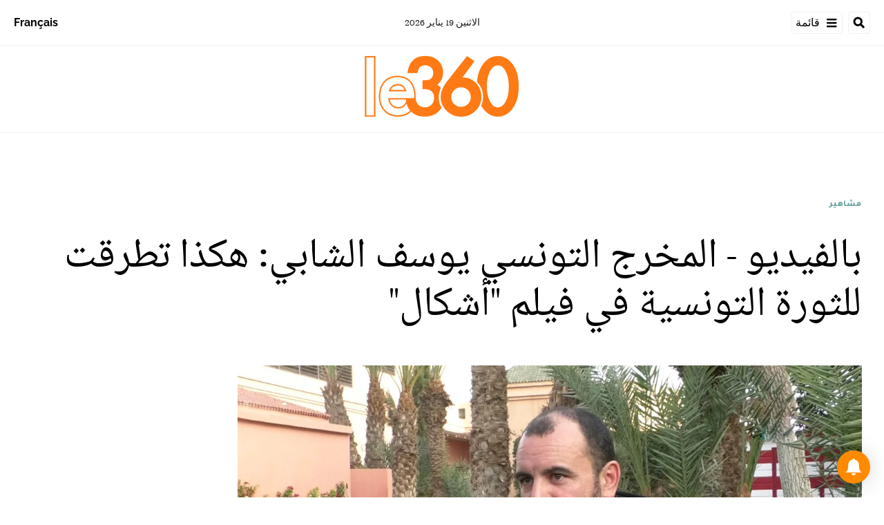

--- FILE ---
content_type: text/html; charset=utf-8
request_url: https://ar.le360.ma/people/198655/
body_size: 26447
content:
<!DOCTYPE html><html lang="ar"><head><meta name="viewport" content="width=device-width, initial-scale=1"/><meta name="robots" content="max-snippet:-1, max-image-preview:large, max-video-preview:-1"/><meta charset="utf-8"/><meta name="language" content="ar"/><link rel="icon" type="image/x-icon" href="/pf/resources/images/le-360-arabe-favicon-16x16?d=289"/><link rel="icon" type="image/png" href="https://static.themebuilder.aws.arc.pub/le360/1721134618568.png"/><link rel="apple-touch-icon-precomposed" sizes="152x152" href="https://static.themebuilder.aws.arc.pub/le360/1721134618951.png"/><link rel="apple-touch-icon-precomposed" sizes="120x120" href="https://static.themebuilder.aws.arc.pub/le360/1721134618791.png"/><link rel="apple-touch-icon-precomposed" sizes="76x76" href="https://static.themebuilder.aws.arc.pub/le360/1721134618703.png"/><link rel="shortcut icon" sizes="196x196" href="https://static.themebuilder.aws.arc.pub/le360/1721134619033.png"/><link rel="shortcut icon" sizes="128x128" href="https://static.themebuilder.aws.arc.pub/le360/1721134618872.png"/><script type="application/ld+json">{"@context":"http://schema.org","@type":"NewsArticle","mainEntityOfPage":{"@type":"WebPage","@id":"https://ar.le360.ma/people/198655/"},"headline":"بالفيديو - المخرج التونسي يوسف الشابي: هكذا تطرقت للثورة التونسية في فيلم \"أشكال\"","alternativeHeadline":"يشارك المخرج التونسي يوسف الشابي، في المهرجان الدولي للفيلم بمراكش، بفيلم روائي طويل بعنوان \"أشكال\"، يتحدث عن التضحيات التي ميزت الثورة التونسية عام 2011، وهو واحد من الأفلام الـ14 المتنافسة في المسابقة الرسمية لهذا المهرجان.","description":"يشارك المخرج التونسي يوسف الشابي، في المهرجان الدولي للفيلم بمراكش، بفيلم روائي طويل بعنوان \"أشكال\"، يتحدث عن التضحيات التي ميزت الثورة التونسية عام 2011، وهو واحد من الأفلام الـ14 المتنافسة في المسابقة الرسمية لهذا المهرجان.","image":"https://cloudfront-eu-central-1.images.arcpublishing.com/le360/VLBGALVFYZCSRHX2AUGUD5BX6A.jpg","datePublished":"2022-11-18T20:45:02Z","dateModified":"2022-11-18T20:45:02Z","keywords":"","articleSection":"مشاهير","author":[{"@type":"Person","name":"قدس شبعة"}],"publisher":{"@type":"Organization","name":"Le 360 Arabe","logo":{"@type":"ImageObject","url":"https://ar.le360.ma/pf/resources/images/360-logo-square.png?d=289","width":600,"height":60}}}</script><title>www.le360.ma | بالفيديو - المخرج التونسي يوسف الشابي: هكذا تطرقت للثورة التونسية في فيلم &quot;أشكال&quot;</title><link rel="canonical" href="https://ar.le360.ma/people/198655/"/><meta property="fb:app_id"/><meta property="fb:pages"/><meta property="og:locale" content="ar_MA"/><meta name="description" content="www.le360.ma - يشارك المخرج التونسي يوسف الشابي، في المهرجان الدولي للفيلم بمراكش، بفيلم روائي طويل بعنوان &quot;أشكال&quot;، يتحدث عن التضحيات التي ميزت الثورة التونسية عام 2011، وهو واحد من الأفلام الـ14 المتنافسة في المسابقة الرسمية لهذا المهرجان."/><meta name="twitter:description" content="www.le360.ma - يشارك المخرج التونسي يوسف الشابي، في المهرجان الدولي للفيلم بمراكش، بفيلم روائي طويل بعنوان &quot;أشكال&quot;، يتحدث عن التضحيات التي ميزت الثورة التونسية عام 2011، وهو واحد من الأفلام الـ14 المتنافسة في المسابقة الرسمية لهذا المهرجان."/><meta property="og:description" content="www.le360.ma - يشارك المخرج التونسي يوسف الشابي، في المهرجان الدولي للفيلم بمراكش، بفيلم روائي طويل بعنوان &quot;أشكال&quot;، يتحدث عن التضحيات التي ميزت الثورة التونسية عام 2011، وهو واحد من الأفلام الـ14 المتنافسة في المسابقة الرسمية لهذا المهرجان."/><meta property="og:title" content="بالفيديو - المخرج التونسي يوسف الشابي: هكذا تطرقت للثورة التونسية في فيلم &quot;أشكال&quot;"/><meta name="twitter:title" content="بالفيديو - المخرج التونسي يوسف الشابي: هكذا تطرقت للثورة التونسية في فيلم &quot;أشكال&quot;"/><meta property="og:image" content="https://cloudfront-eu-central-1.images.arcpublishing.com/le360/VLBGALVFYZCSRHX2AUGUD5BX6A.jpg"/><meta name="twitter:image" content="https://cloudfront-eu-central-1.images.arcpublishing.com/le360/VLBGALVFYZCSRHX2AUGUD5BX6A.jpg"/><meta name="twitter:image:src" content="https://cloudfront-eu-central-1.images.arcpublishing.com/le360/VLBGALVFYZCSRHX2AUGUD5BX6A.jpg"/><meta property="og:image:width" content="1200"/><meta property="og:image:height" content="630"/><meta property="og:type" content="article"/><meta property="og:site_name" content="Le 360 Arabe"/><meta property="og:url" content="https://ar.le360.ma/people/198655/"/><meta name="twitter:site" content="@le360ar"/><meta name="twitter:card" content="summary_large_image"/><meta name="twitter:url" content="https://ar.le360.ma/people/198655/"/><meta http-equiv="Refresh" content="300"/><link rel="stylesheet" href="/pf/resources/css/font.css?d=289"/><link id="fusion-output-type-styles" rel="stylesheet" type="text/css" href="/pf/dist/components/output-types/default.css?d=289&amp;mxId=00000000"/><link id="fusion-template-styles" rel="stylesheet" type="text/css" href="/pf/dist/components/combinations/default.css?d=289&amp;mxId=00000000"/><link id="fusion-siteStyles-styles" rel="stylesheet" type="text/css" href="/pf/dist/css/le-360-arabe.css?d=289&amp;mxId=00000000"/><style data-styled="" data-styled-version="5.3.11">.guCeZC{margin-left:0;margin-right:15% !important;}/*!sc*/
data-styled.g15[id="default__StyledText-sc-10mj2vp-0"]{content:"guCeZC,"}/*!sc*/
.tQHLn p.body-paragraph:first-child::first-letter{float:right;}/*!sc*/
data-styled.g17[id="default__ArticleBody-sc-10mj2vp-2"]{content:"tQHLn,"}/*!sc*/
</style><script type="application/javascript" id="polyfill-script">if(!Array.prototype.includes||!(window.Object && window.Object.assign)||!window.Promise||!window.Symbol||!window.fetch){document.write('<script type="application/javascript" src="/pf/dist/engine/polyfill.js?d=289&mxId=00000000" defer=""><\/script>')}</script><script id="fusion-engine-react-script" type="application/javascript" src="/pf/dist/engine/react.js?d=289&amp;mxId=00000000" defer=""></script><script id="fusion-engine-combinations-script" type="application/javascript" src="/pf/dist/components/combinations/default.js?d=289&amp;mxId=00000000" defer=""></script><script data-integration="inlineScripts">
      window.dataLayer = window.dataLayer || [];
      function gtag(){dataLayer.push(arguments);}
      gtag('js', new Date());
      gtag('config', 'G-49HFPMCFVR');
  ;window.isIE = !!window.MSInputMethodContext && !!document.documentMode;</script><script async="" data-integration="googleAnalyticsTag" src="https://www.googletagmanager.com/gtag/js?id=G-49HFPMCFVR"></script><script async="" data-integration="nativo-ad" src="https://s.ntv.io/serve/load.js"></script><script type="text/javascript" src="https://pub.le360.ma/ads360/www/delivery/spcjs.php?id=9"></script><script src="https://unpkg.com/typebot-js@2.2"></script></head><body><a class="skip-main" href="#main">default-output-block.skip-main</a><div id="fusion-app" class="layout-section"><div dir="rtl" class="article-layout"><header class="article-page-header"><div id="fusion-static-enter:html-block-f0fg2JaOFV9IKi" style="display:none" data-fusion-component="html-block-f0fg2JaOFV9IKi"></div><div class="custom-html-block"><!-- Google Tag Manager -->
<script>(function(w,d,s,l,i){w[l]=w[l]||[];w[l].push({'gtm.start':
new Date().getTime(),event:'gtm.js'});var f=d.getElementsByTagName(s)[0],
j=d.createElement(s),dl=l!='dataLayer'?'&l='+l:'';j.async=true;j.src=
'https://www.googletagmanager.com/gtm.js?id='+i+dl;f.parentNode.insertBefore(j,f);
})(window,document,'script','dataLayer','GTM-NZZ2R9SN');</script>
<!-- End Google Tag Manager --></div><div id="fusion-static-exit:html-block-f0fg2JaOFV9IKi" style="display:none" data-fusion-component="html-block-f0fg2JaOFV9IKi"></div><div id="fusion-static-enter:html-block-f0fRFeHTY5pIe0" style="display:none" data-fusion-component="html-block-f0fRFeHTY5pIe0"></div><div class="custom-html-block"><!-- Google Tag Manager (noscript) -->
<noscript><iframe src="https://www.googletagmanager.com/ns.html?id=GTM-NZZ2R9SN"
height="0" width="0" style="display:none;visibility:hidden"></iframe></noscript>
<!-- End Google Tag Manager (noscript) --></div><div id="fusion-static-exit:html-block-f0fRFeHTY5pIe0" style="display:none" data-fusion-component="html-block-f0fRFeHTY5pIe0"></div><div style="display:none" id="f0feh8q3h42W22v" data-fusion-collection="features" data-fusion-type="header/index" data-fusion-message="Could not render component [features:header/index]"></div><div id="fusion-static-enter:html-block-f0fMBPomb1Bq1df" style="display:none" data-fusion-component="html-block-f0fMBPomb1Bq1df"></div><div class="custom-html-block"><script src="https://pub.le360.ma/patch-le360.js"></script></div><div id="fusion-static-exit:html-block-f0fMBPomb1Bq1df" style="display:none" data-fusion-component="html-block-f0fMBPomb1Bq1df"></div></header><section role="main" id="main" class="main article-main" tabindex="-1"><div class=" layout-section "><div class="container article-container full-width-with-container"><div class="row"><div class="col-sm-12 col-md-12 col-xl-12 col-lg-12 layout-section"><div class="c-stack b-single-chain" data-style-direction="vertical" data-style-justification="start" data-style-alignment="unset" data-style-inline="false" data-style-wrap="nowrap"><div class="c-stack b-single-chain__children-stack" data-style-direction="vertical" data-style-justification="start" data-style-alignment="unset" data-style-inline="false" data-style-wrap="nowrap"><div style="display:none" id="f0fAtoYX8Xsr2m5" data-fusion-collection="features" data-fusion-type="ad/default" data-fusion-message="Could not render component [features:ad/default]"></div></div></div><div class="overline-container"><a class="overline-link" style="color:#4F9090" href="/people/">مشاهير</a></div><h1 class="headline-container">بالفيديو - المخرج التونسي يوسف الشابي: هكذا تطرقت للثورة التونسية في فيلم &quot;أشكال&quot;</h1></div></div></div><div class="container article-container"><div class="row"><section class="col-sm-12 col-md-12 col-xl-9 col-lg-9 article-main-padding"><div class="advanced-grid-2 layout-section"><figure class="lead-art-wrapper"><div style="width:100%"><div class="custom-image-wrapper --loaded"><picture class="c-picture"><source height="684" media="screen and (min-width: 768px)" srcSet="https://ar.le360.ma/resizer/v2/https%3A%2F%2Fcloudfront-eu-central-1.images.arcpublishing.com%2Fle360%2FVLBGALVFYZCSRHX2AUGUD5BX6A.jpg?auth=843588398fc91ee9eb17ffb1381a34abee63fb46a0b498122889e289efdfaa58&amp;width=1216" width="1216"/><source height="398" media="screen and (min-width: 0px)" srcSet="https://ar.le360.ma/resizer/v2/https%3A%2F%2Fcloudfront-eu-central-1.images.arcpublishing.com%2Fle360%2FVLBGALVFYZCSRHX2AUGUD5BX6A.jpg?auth=843588398fc91ee9eb17ffb1381a34abee63fb46a0b498122889e289efdfaa58&amp;width=1216" width="708"/><img alt="" class="c-image" src="https://ar.le360.ma/resizer/v2/https%3A%2F%2Fcloudfront-eu-central-1.images.arcpublishing.com%2Fle360%2FVLBGALVFYZCSRHX2AUGUD5BX6A.jpg?auth=843588398fc91ee9eb17ffb1381a34abee63fb46a0b498122889e289efdfaa58&amp;width=1216" width="1216" height="684"/></picture></div></div><figcaption><div class="lead-art-credits"><div><p lang="fr">Adil Gadrouz / Le360    </p></div></div></figcaption></figure><div class="byline-credits"><span class="byline-credits-capital">تحرير من طرف</span> <span><span class="byline-credits-bold">قدس شبعة</span></span></div><div class="subheadline-date">في 18/11/2022 على الساعة 20:45</div><h2 class="subheadline-container">يشارك المخرج التونسي يوسف الشابي، في المهرجان الدولي للفيلم بمراكش، بفيلم روائي طويل بعنوان &quot;أشكال&quot;، يتحدث عن التضحيات التي ميزت الثورة التونسية عام 2011، وهو واحد من الأفلام الـ14 المتنافسة في المسابقة الرسمية لهذا المهرجان.</h2><article class="default__ArticleBody-sc-10mj2vp-2 tQHLn article-body-wrapper" id="article-body-wrapper" style="padding-right:15%"><p class="default__StyledText-sc-10mj2vp-0 guCeZC body-paragraph">ولد المخرج التونسي يوسف الشابي في تونس، عام 1984، وبعد دراسة الفن، أخرج فيلمين قصيرين، هما: للشمال (2010) وLes Profondeurs (2012)، اللذان تم اختيارهما للمشاركة في العديد من المهرجانات الدولية.</p><p class="default__StyledText-sc-10mj2vp-0 guCeZC body-paragraph">
في عام 2012، شارك الشابي في إخراج الفيلم الوثائقي "بابل" ، الذي فاز بجائزة لجنة التحكيم في مهرجان مرسيليا السينمائي الدولي، والذي عرض أيضا في مامو، مركز للفنون بنفس هذه المدينة جنوب فرنسا.</p><p class="default__StyledText-sc-10mj2vp-0 guCeZC body-paragraph"><b>في فيلم "أشكال"، تطرقت لموضوع التضحية كرمز للثورة. لماذا هذا الاختيار؟</b></p><p class="default__StyledText-sc-10mj2vp-0 guCeZC body-paragraph">
أعتقد أنها صورة أيقونية، في إشارة إلى حدث أشعله محمد البوعزيزي، أيقونة الثورة. أعتقد أن السينما حساسة لهذه الصور المصفوفة الأيقونية التي تغير مجرى الأمور.</p><p class="default__StyledText-sc-10mj2vp-0 guCeZC body-paragraph">
ثم أنني لم أقم بإخراج هذا الفيلم لتكريم الثورة. إنه عمل يتطرق لبعض جوانب الثورة ولكنه ليس فيلما عن الثورة.</p><p class="default__StyledText-sc-10mj2vp-0 guCeZC body-paragraph"><b>هناك فكرة تحيلنا إلى "طائفة المنتحرين حرقا". هل تطرقتم لهذه الفكرة خلال كتابة الفيلم؟</b></p><p class="default__StyledText-sc-10mj2vp-0 guCeZC body-paragraph">
التضحية بالنفس هو صورة أيقونية لها بعد ديني مقدس، تثير معتقدات معينة. صحيح أن الفيلم يحاول استكشاف ذلك. من خلال توضيح كيف يمكن للصورة أن تثير حركة، حتى تصبح هذه الحركة معتقدا.</p><p class="default__StyledText-sc-10mj2vp-0 guCeZC body-paragraph"><b>هناك شخصيتين رئيسيتين في الفيلم، هما فاطمة وبطل. كيف وقع عليهما الاختيار؟</b></p><p class="default__StyledText-sc-10mj2vp-0 guCeZC body-paragraph">
كتبت هذه الأدوار خصيصا لهما. لهذا لم نقم بأي كاستينغ لاختيار من سيجسد هاتين الشخصيتين في الفيلم. وهذا ساعدنا كثيرا، فالديكور كان جاهزا والشخصيتين الرئيسيتين أيضا.</p><p class="default__StyledText-sc-10mj2vp-0 guCeZC body-paragraph"><b>حدثنا عن مراحل كتابة الفيلم.</b></p><p class="default__StyledText-sc-10mj2vp-0 guCeZC body-paragraph">
بدأت الكتابة بمفردي، ثم انضم إلي صديقي فرانسوا أليغريني. هذا الأخير لديه طريقة منهجية في الكتابة، سمحت لنا بالتركيز على النقط الأساسية في هذه القصة التي قمنا بسردها.</p><p class="default__StyledText-sc-10mj2vp-0 guCeZC body-paragraph"><b>حصل فيلم "أشكال" على الدعم من طرف " ورشات الأطلس".. حدثنا أكثر عن تفاصيل هذا الدعم.</b></p><p class="default__StyledText-sc-10mj2vp-0 guCeZC body-paragraph">
ما يهمنا مع Les Ateliers de l'Atlas هو أنهم سمحوا لنا بجعل الفيلم أكثر واقعية. توصلنا بملاحظات على السيناريو، وهذا الأمر سمح لنا بتجميع أفكارنا واكتساب الثقة في ما يمكننا القيام به في هذا الفيلم.</p><p class="default__StyledText-sc-10mj2vp-0 guCeZC body-paragraph"><b>ما رأيكم في السينما التونسية الحالية؟</b></p><p class="default__StyledText-sc-10mj2vp-0 guCeZC body-paragraph">
بدأت السينما التونسية في استكشاف أفق جديدة وطرق أخرى لترجمة الواقع التونسي، وأجد أن هذا الأمر جيد جدا، لأننا بدأنا في استكشاف تونس المعاصرة مع الكثير من الخيال والإبداع. أعتقد أن هذا أحسن وقت يجب فيه تصوير هذا البلد.</p><div style="height:315px" class="embed-responsive "><div><div class="embed"><iframe width="560" height="315" src="https://www.youtube.com/embed/sOYI_Py0ByM?feature=oembed" frameborder="0" allow="accelerometer; autoplay; clipboard-write; encrypted-media; gyroscope; picture-in-picture; web-share" allowfullscreen title="L&#39;immolation dans le regard du réalisateur tunisien Youssef Chebbi"></iframe></div></div></div><p class="default__StyledText-sc-10mj2vp-0 guCeZC body-paragraph"> <b>تصوير وتوضيب: عادل كدروز</b></p><div class="article-body-credits-container"><div class="article-main-information-credits"><span class="article-main-information-credits-capital">تحرير من طرف</span> <span><span class="article-main-information-credits-bold">قدس شبعة</span></span></div><div class="article-main-information-subheadline-date article-body-subheadline-date">في 18/11/2022 على الساعة 20:45</div></div></article><div style="display:none" id="f0fPavOYLiHm6pf" data-fusion-collection="features" data-fusion-type="social-sharing/default" data-fusion-message="Could not render component [features:social-sharing/default]"></div><div class="related-content"><div class="line"></div><p class="title">مقالات ذات صلة</p><div class="related-list"><div class="related-list-item"><a href="/culture/198504/" class="img-container"><div class="custom-image-wrapper --loaded"><img src="https://cloudfront-eu-central-1.images.arcpublishing.com/le360/FE3NAC4G2BBOFFVNLUB6E3CYFM.jpg"/></div></a><p class="title" style="color:#49A34A">ثقافة</p><a href="/culture/198504/" class="link"><p class="subtitle">بالفيديو: &quot;نهار د الصيف&quot; لفوزي بنسعيدي يفتتح فئة &quot;بانوراما مغربية&quot; بمهرجان مراكش</p></a></div><div class="related-list-item"><a href="/culture/198498/" class="img-container"><div class="custom-image-wrapper --loaded"><img src="https://cloudfront-eu-central-1.images.arcpublishing.com/le360/OEJ2CJ2HWREJNGFN2TTHH6TDWE.jpg"/></div></a><p class="title" style="color:#49A34A">ثقافة</p><a href="/culture/198498/" class="link"><p class="subtitle">بالفيديو: تكريم المخرج الأمريكي جيمس جراي بالمهرجان الدولي للفيلم بمراكش</p></a></div><div class="related-list-item"><a href="/politique/198460/" class="img-container"><div class="custom-image-wrapper --loaded"><img src="https://cloudfront-eu-central-1.images.arcpublishing.com/le360/DMDUIN33CFBMLO5FVAT67XJW4I.jpg"/></div></a><p class="title" style="color:#C84A32">سياسة</p><a href="/politique/198460/" class="link"><p class="subtitle">الأمير مولاي رشيد يترأس حفل عشاء ملكي بمهرجان الفيلم بمراكش</p></a></div></div></div><div style="display:none" id="f0fzfu1rErtK8bk" data-fusion-collection="features" data-fusion-type="comments/default" data-fusion-message="Could not render component [features:comments/default]"></div></div></section><section class="col-sm-12 col-md-12 col-xl-3 col-lg-3 layout-section right-rail-section"><div class="advanced-grid-1 layout-section"><div class="c-stack b-single-chain" data-style-direction="vertical" data-style-justification="start" data-style-alignment="unset" data-style-inline="false" data-style-wrap="nowrap"><div class="c-stack b-single-chain__children-stack" data-style-direction="vertical" data-style-justification="start" data-style-alignment="unset" data-style-inline="false" data-style-wrap="nowrap"><div style="display:none" id="f0fBiaEuwiXC9lN" data-fusion-collection="features" data-fusion-type="ad/default" data-fusion-message="Could not render component [features:ad/default]"></div><div class="top360-block"><div class="line"></div><p class="block-title top360-block-title">المقالات الأكثر قراءة</p><div class="row"><div class="col-sm-12 col-md-6 col-lg-3 col-xl-3 top360-item"><a href="/medias/PLK7FMCNGBG6JDSISGY6WUGZNE/" class="top360-item-container"><div class="top360-item-index">1</div><div><div class="top360-item-title">إعلام الجزائر في حالة «تسلل» أخلاقي.. التشفي بانهزام المغرب يغتال المهنية في «كان 2025»</div></div></a></div><div class="col-sm-12 col-md-6 col-lg-3 col-xl-3 top360-item"><a href="/sports/RU25LE7CENBYNASUYUF7ZEBSJY/" class="top360-item-container"><div class="top360-item-index">2</div><div><div class="top360-item-title">لأول مرة بالمغرب.. طنجة تعزز جاهزيتها لمونديال 2030 بشاشات رقمية ذكية بالشوارع الكبرى </div></div></a></div><div class="col-sm-12 col-md-6 col-lg-3 col-xl-3 top360-item"><a href="/societe/GM4PDVYD5BFFJKWTXX6CMTBHOM/" class="top360-item-container"><div class="top360-item-index">3</div><div><div class="top360-item-title">ثالث أكبر سدود المملكة.. التساقطات الأخيرة ترفع مخزون سد بين الويدان بأزيلال</div></div></a></div><div class="col-sm-12 col-md-6 col-lg-3 col-xl-3 top360-item"><a href="/societe/ZJ4S6KSNURD3VANSZTCO5UXU4U/" class="top360-item-container"><div class="top360-item-index">4</div><div><div class="top360-item-title">بعد افتتاحها.. سكان الدار البيضاء يقبلون بكثافة على حديقة عين السبع</div></div></a></div><div class="col-sm-12 col-md-6 col-lg-3 col-xl-3 top360-item"><a href="/medias/PDWH6WK7PBFMFJSCV63PRHTSJQ/" class="top360-item-container"><div class="top360-item-index">5</div><div><div class="top360-item-title">صحيفة «لا راثون» الإسبانية تفكك شيفرة الهذيان الجزائري: المغرب «بعبع» يطارد الساسة والجنرالات</div></div></a></div><div class="col-sm-12 col-md-6 col-lg-3 col-xl-3 top360-item"><a href="/economie/6NKNMWISX5H7FBHMHHIBWOLIMY/" class="top360-item-container"><div class="top360-item-index">6</div><div><div class="top360-item-title">تعليق التأشيرات الأمريكية للمغاربة: من هم المعنيون ومن استثناهم القرار؟</div></div></a></div><div class="col-sm-12 col-md-6 col-lg-3 col-xl-3 top360-item"><a href="/economie/5W2GN7HI7ZETDP7C4XFXLI2IBA/" class="top360-item-container"><div class="top360-item-index">7</div><div><div class="top360-item-title">أضخم سدود المغرب والثالث بإفريقيا: بحقينة ملء ناهزت 2 مليار متر مكعب.. التساقطات المطرية الأخيرة تعيد الحياة لسد الوحدة</div></div></a></div><div class="col-sm-12 col-md-6 col-lg-3 col-xl-3 top360-item"><a href="/monde/4N5PG2CHPRATPGX6TU5DAOFFFE/" class="top360-item-container"><div class="top360-item-index">8</div><div><div class="top360-item-title">بين كبرياء النظام وضغوط «الفيفا»: لماذا ستضطر الجزائر للإفراج عن كريستوف غليز؟</div></div></a></div></div></div><div style="display:none" id="f0fSjVBnGFSr296" data-fusion-collection="features" data-fusion-type="ad/default" data-fusion-message="Could not render component [features:ad/default]"></div></div></div></div></section></div></div><div class="container article-container full-width-with-container"><div class="row"><div class="col-sm-12 col-md-12 col-xl-12 col-lg-12 layout-section wrap-bottom"></div></div></div><div class="full-width full-width-without-container"><div class="newsletter-block"><div class="container"><div class="newsletter-block_container"><div class="newsletter-block_img"><img src="/pf/resources/images/logo.svg?d=289" alt="le 360 logo" width="160" height="102"/></div><p class="newsletter-block_title">الاشتراك في الرسائل الإخبارية</p><p class="newsletter-block_description">أدخل بريدك الإلكتروني للتوصل بآخر الأخبار Le360</p><div class="newsletter-block_input-wrapper"><input placeholder="أدخل بريدك الإلكتروني" class="newsletter-block_input" type="text" value=""/><button class="newsletter-block_button">أرسل</button></div></div></div></div></div></div></section><footer><div class="container article-container"><div class="footer-container"><div class="row legacy-footer-row"><div class="col-sm-12 col-md-12 col-lg-xl-9"><div class="row"><div class="col-sm-12 col-md-12 col-lg-xl-12 footer-social-btn-container footer-social-btn-container-mobile"><a title="Facebook Page" target="_blank" rel="noopener noreferrer" href="https://www.facebook.com/le360ar"><svg class="c-icon" width="18" height="18" xmlns="http://www.w3.org/2000/svg" viewBox="0 0 512 512" fill="#000" aria-hidden="true" focusable="false"><path d="M504 256C504 119 393 8 256 8S8 119 8 256c0 123.78 90.69 226.38 209.25 245V327.69h-63V256h63v-54.64c0-62.15 37-96.48 93.67-96.48 27.14 0 55.52 4.84 55.52 4.84v61h-31.28c-30.8 0-40.41 19.12-40.41 38.73V256h68.78l-11 71.69h-57.78V501C413.31 482.38 504 379.78 504 256z"></path></svg></a><a title="Twitter" target="_blank" rel="noopener noreferrer" href="https://twitter.com/Le360ar"><svg class="c-icon" width="18" height="18" xmlns="http://www.w3.org/2000/svg" viewBox="0 0 512 512" fill="#000" aria-hidden="true" focusable="false"><path d="M389.2 48h70.6L305.6 224.2 487 464H345L233.7 318.6 106.5 464H35.8L200.7 275.5 26.8 48H172.4L272.9 180.9 389.2 48zM364.4 421.8h39.1L151.1 88h-42L364.4 421.8z"></path></svg></a><a title="YouTube" target="_blank" rel="noopener noreferrer" href="https://www.youtube.com/user/Le360Live?sub_confirmation=1"><svg class="c-icon" width="18" height="18" xmlns="http://www.w3.org/2000/svg" viewBox="0 0 512 512" fill="#000" aria-hidden="true" focusable="false"><path d="M475.779 144.539C470.496 124.645 454.93 108.978 435.165 103.661C399.341 94 255.689 94 255.689 94C255.689 94 112.038 94 76.213 103.661C56.4486 108.979 40.8824 124.645 35.5992 144.539C26 180.596 26 255.826 26 255.826C26 255.826 26 331.057 35.5992 367.114C40.8824 387.007 56.4486 402.022 76.213 407.339C112.038 417 255.689 417 255.689 417C255.689 417 399.34 417 435.165 407.339C454.93 402.022 470.496 387.007 475.779 367.114C485.378 331.057 485.378 255.826 485.378 255.826C485.378 255.826 485.378 180.596 475.779 144.539V144.539ZM208.707 324.13V187.523L328.771 255.828L208.707 324.13V324.13Z"></path></svg></a><a title="LinkedIn" target="_blank" rel="noopener noreferrer" href="https://www.linkedin.com/company/le360webnews/"><svg class="c-icon" width="18" height="18" xmlns="http://www.w3.org/2000/svg" viewBox="0 0 512 512" fill="#000" aria-hidden="true" focusable="false"><path d="M100.28 448H7.4V148.9h92.88zM53.79 108.1C24.09 108.1 0 83.5 0 53.8a53.79 53.79 0 0 1 107.58 0c0 29.7-24.1 54.3-53.79 54.3zM447.9 448h-92.68V302.4c0-34.7-.7-79.2-48.29-79.2-48.29 0-55.69 37.7-55.69 76.7V448h-92.78V148.9h89.08v40.8h1.3c12.4-23.5 42.69-48.3 87.88-48.3 94 0 111.28 61.9 111.28 142.3V448z"></path></svg></a><a title="Instagram" target="_blank" rel="noreferrer" class="c-link" href="https://instagram.com/le360ar"><svg class="c-icon" width="18" height="18" xmlns="http://www.w3.org/2000/svg" viewBox="0 0 512 512" fill="#000" aria-hidden="true" focusable="false"><path d="M256.1 141C192.5 141 141.2 192.3 141.2 255.9C141.2 319.5 192.5 370.8 256.1 370.8C319.7 370.8 371 319.5 371 255.9C371 192.3 319.7 141 256.1 141ZM256.1 330.6C215 330.6 181.4 297.1 181.4 255.9C181.4 214.7 214.9 181.2 256.1 181.2C297.3 181.2 330.8 214.7 330.8 255.9C330.8 297.1 297.2 330.6 256.1 330.6V330.6ZM402.5 136.3C402.5 151.2 390.5 163.1 375.7 163.1C360.8 163.1 348.9 151.1 348.9 136.3C348.9 121.5 360.9 109.5 375.7 109.5C390.5 109.5 402.5 121.5 402.5 136.3ZM478.6 163.5C476.9 127.6 468.7 95.8 442.4 69.6C416.2 43.4 384.4 35.2 348.5 33.4C311.5 31.3 200.6 31.3 163.6 33.4C127.8 35.1 96 43.3 69.7 69.5C43.4 95.7 35.3 127.5 33.5 163.4C31.4 200.4 31.4 311.3 33.5 348.3C35.2 384.2 43.4 416 69.7 442.2C96 468.4 127.7 476.6 163.6 478.4C200.6 480.5 311.5 480.5 348.5 478.4C384.4 476.7 416.2 468.5 442.4 442.2C468.6 416 476.8 384.2 478.6 348.3C480.7 311.3 480.7 200.5 478.6 163.5V163.5ZM430.8 388C423 407.6 407.9 422.7 388.2 430.6C358.7 442.3 288.7 439.6 256.1 439.6C223.5 439.6 153.4 442.2 124 430.6C104.4 422.8 89.3 407.7 81.4 388C69.7 358.5 72.4 288.5 72.4 255.9C72.4 223.3 69.8 153.2 81.4 123.8C89.2 104.2 104.3 89.1 124 81.2C153.5 69.5 223.5 72.2 256.1 72.2C288.7 72.2 358.8 69.6 388.2 81.2C407.8 89 422.9 104.1 430.8 123.8C442.5 153.3 439.8 223.3 439.8 255.9C439.8 288.5 442.5 358.6 430.8 388Z"></path></svg><span class="visually-hidden">Opens in new window</span></a></div><div class="footer-section col-sm-12 col-md-3 col-lg-xl-3"><h4 class="footer-header">360 في نقرة واحدة</h4><ul class="footer-header-ul"><li class="footer-item"><a name="سياسة" class="c-link" href="/politique">سياسة</a></li><li class="footer-item"><a name="اقتصاد" class="c-link" href="/economie">اقتصاد</a></li><li class="footer-item"><a name="مجتمع" class="c-link" href="/societe">مجتمع</a></li><li class="footer-item"><a name="ثقافة" class="c-link" href="/culture">ثقافة</a></li><li class="footer-item"><a name="ميديا" class="c-link" href="/medias">ميديا</a></li><li class="footer-item"><a name="رياضة" class="c-link" href="http://ar.sport.le360.ma/" rel="noreferrer" target="_blank">رياضة<span class="visually-hidden">Opens in new window</span></a></li><li class="footer-item"><a name="مشاهير" class="c-link" href="/people">مشاهير</a></li><li class="footer-item"><a name="دولي" class="c-link" href="/monde">دولي</a></li></ul></div><div class="footer-section col-sm-12 col-md-3 col-lg-xl-3"><h4 class="footer-header">معلومات عنا</h4><ul class="footer-header-ul"><li class="footer-item"><a name="من نحن ؟" class="c-link" href="/من-نحن-؟/">من نحن ؟</a></li><li class="footer-item"><a name="الأسئلة الأكثر طرحا" class="c-link" href="/الأسئلة-الأكثر-طرحا/">الأسئلة الأكثر طرحا</a></li><li class="footer-item"><a name="للإعلان على موقعنا" class="c-link" href="/للإعلان-على-موقعنا/">للإعلان على موقعنا</a></li><li class="footer-item"><a name="بيانات قانونية" class="c-link" href="/بيانات-قانونية/">بيانات قانونية</a></li><li class="footer-item"><a name="للإتصال بنا" class="c-link" href="/contact/">للإتصال بنا</a></li><li class="footer-item"><a name="أرشيف" class="c-link" href="/archives/2022/">أرشيف</a></li></ul></div></div></div><div class="col-sm-12 col-md-12 col-lg-xl-3 footer-social-column"><div class="footer-social-btn-container"><a title="Facebook Page" target="_blank" rel="noopener noreferrer" href="https://www.facebook.com/le360ar"><svg class="c-icon" width="18" height="18" xmlns="http://www.w3.org/2000/svg" viewBox="0 0 512 512" fill="#000" aria-hidden="true" focusable="false"><path d="M504 256C504 119 393 8 256 8S8 119 8 256c0 123.78 90.69 226.38 209.25 245V327.69h-63V256h63v-54.64c0-62.15 37-96.48 93.67-96.48 27.14 0 55.52 4.84 55.52 4.84v61h-31.28c-30.8 0-40.41 19.12-40.41 38.73V256h68.78l-11 71.69h-57.78V501C413.31 482.38 504 379.78 504 256z"></path></svg></a><a title="Twitter" target="_blank" rel="noopener noreferrer" href="https://twitter.com/Le360ar"><svg class="c-icon" width="18" height="18" xmlns="http://www.w3.org/2000/svg" viewBox="0 0 512 512" fill="#000" aria-hidden="true" focusable="false"><path d="M389.2 48h70.6L305.6 224.2 487 464H345L233.7 318.6 106.5 464H35.8L200.7 275.5 26.8 48H172.4L272.9 180.9 389.2 48zM364.4 421.8h39.1L151.1 88h-42L364.4 421.8z"></path></svg></a><a title="YouTube" target="_blank" rel="noopener noreferrer" href="https://www.youtube.com/user/Le360Live?sub_confirmation=1"><svg class="c-icon" width="18" height="18" xmlns="http://www.w3.org/2000/svg" viewBox="0 0 512 512" fill="#000" aria-hidden="true" focusable="false"><path d="M475.779 144.539C470.496 124.645 454.93 108.978 435.165 103.661C399.341 94 255.689 94 255.689 94C255.689 94 112.038 94 76.213 103.661C56.4486 108.979 40.8824 124.645 35.5992 144.539C26 180.596 26 255.826 26 255.826C26 255.826 26 331.057 35.5992 367.114C40.8824 387.007 56.4486 402.022 76.213 407.339C112.038 417 255.689 417 255.689 417C255.689 417 399.34 417 435.165 407.339C454.93 402.022 470.496 387.007 475.779 367.114C485.378 331.057 485.378 255.826 485.378 255.826C485.378 255.826 485.378 180.596 475.779 144.539V144.539ZM208.707 324.13V187.523L328.771 255.828L208.707 324.13V324.13Z"></path></svg></a><a title="LinkedIn" target="_blank" rel="noopener noreferrer" href="https://www.linkedin.com/company/le360webnews/"><svg class="c-icon" width="18" height="18" xmlns="http://www.w3.org/2000/svg" viewBox="0 0 512 512" fill="#000" aria-hidden="true" focusable="false"><path d="M100.28 448H7.4V148.9h92.88zM53.79 108.1C24.09 108.1 0 83.5 0 53.8a53.79 53.79 0 0 1 107.58 0c0 29.7-24.1 54.3-53.79 54.3zM447.9 448h-92.68V302.4c0-34.7-.7-79.2-48.29-79.2-48.29 0-55.69 37.7-55.69 76.7V448h-92.78V148.9h89.08v40.8h1.3c12.4-23.5 42.69-48.3 87.88-48.3 94 0 111.28 61.9 111.28 142.3V448z"></path></svg></a><a title="Instagram" target="_blank" rel="noreferrer" class="c-link" href="https://instagram.com/le360ar"><svg class="c-icon" width="18" height="18" xmlns="http://www.w3.org/2000/svg" viewBox="0 0 512 512" fill="#000" aria-hidden="true" focusable="false"><path d="M256.1 141C192.5 141 141.2 192.3 141.2 255.9C141.2 319.5 192.5 370.8 256.1 370.8C319.7 370.8 371 319.5 371 255.9C371 192.3 319.7 141 256.1 141ZM256.1 330.6C215 330.6 181.4 297.1 181.4 255.9C181.4 214.7 214.9 181.2 256.1 181.2C297.3 181.2 330.8 214.7 330.8 255.9C330.8 297.1 297.2 330.6 256.1 330.6V330.6ZM402.5 136.3C402.5 151.2 390.5 163.1 375.7 163.1C360.8 163.1 348.9 151.1 348.9 136.3C348.9 121.5 360.9 109.5 375.7 109.5C390.5 109.5 402.5 121.5 402.5 136.3ZM478.6 163.5C476.9 127.6 468.7 95.8 442.4 69.6C416.2 43.4 384.4 35.2 348.5 33.4C311.5 31.3 200.6 31.3 163.6 33.4C127.8 35.1 96 43.3 69.7 69.5C43.4 95.7 35.3 127.5 33.5 163.4C31.4 200.4 31.4 311.3 33.5 348.3C35.2 384.2 43.4 416 69.7 442.2C96 468.4 127.7 476.6 163.6 478.4C200.6 480.5 311.5 480.5 348.5 478.4C384.4 476.7 416.2 468.5 442.4 442.2C468.6 416 476.8 384.2 478.6 348.3C480.7 311.3 480.7 200.5 478.6 163.5V163.5ZM430.8 388C423 407.6 407.9 422.7 388.2 430.6C358.7 442.3 288.7 439.6 256.1 439.6C223.5 439.6 153.4 442.2 124 430.6C104.4 422.8 89.3 407.7 81.4 388C69.7 358.5 72.4 288.5 72.4 255.9C72.4 223.3 69.8 153.2 81.4 123.8C89.2 104.2 104.3 89.1 124 81.2C153.5 69.5 223.5 72.2 256.1 72.2C288.7 72.2 358.8 69.6 388.2 81.2C407.8 89 422.9 104.1 430.8 123.8C442.5 153.3 439.8 223.3 439.8 255.9C439.8 288.5 442.5 358.6 430.8 388Z"></path></svg><span class="visually-hidden">Opens in new window</span></a></div><img class="footer-title-logo" alt="logo_LE360" src="/pf/resources/images/logo.svg?d=289"/><div class="footer-mobile-btn-container"><a title="App Store" target="_blank" rel="noopener noreferrer" href="https://apps.apple.com/fr/app/le360-%D8%A8%D8%A7%D9%84%D8%B9%D8%B1%D8%A8%D9%8A%D8%A9/id1160707720"><img width="120" height="40" class="app-store-mobile-icon" alt="App Store" src="/pf/resources/images/appStore.svg?d=289"/></a><a title="Google Play" target="_blank" rel="noopener noreferrer" href="https://play.google.com/store/apps/details?id=com.le360.arabic&amp;hl=en_US&amp;gl=US"><img width="136" height="40" class="google-play-mobile-icon" alt="Google Play" src="/pf/resources/images/googlePlay.svg?d=289"/></a></div></div></div><div class="footer-separator"><p class="footer-copyright">© Web News / le360.ma / Tous droits réservés 2023</p></div></div><div style="display:none" id="f0fw0aOc8D3y3So" data-fusion-collection="features" data-fusion-type="subscriptionBell/default" data-fusion-message="Could not render component [features:subscriptionBell/default]"></div></div></footer></div></div><script id="fusion-metadata" type="application/javascript">window.Fusion=window.Fusion||{};Fusion.arcSite="le-360-arabe";Fusion.contextPath="/pf";Fusion.mxId="00000000";Fusion.deployment="289";Fusion.globalContent={"_id":"7VKGGCOJ6BHZRIIC4TR3H4IG6E","type":"story","version":"0.10.7","content_elements":[{"_id":"AHMZWFWRNZFLLLEIMKAAX3QCLM","type":"text","alignment":"left","content":"ولد المخرج التونسي يوسف الشابي في تونس، عام 1984، وبعد دراسة الفن، أخرج فيلمين قصيرين، هما: للشمال (2010) وLes Profondeurs (2012)، اللذان تم اختيارهما للمشاركة في العديد من المهرجانات الدولية."},{"_id":"VHEZSSN2EZFQJEDLTV7A5ALBM4","type":"text","alignment":"left","content":"\nفي عام 2012، شارك الشابي في إخراج الفيلم الوثائقي \"بابل\" ، الذي فاز بجائزة لجنة التحكيم في مهرجان مرسيليا السينمائي الدولي، والذي عرض أيضا في مامو، مركز للفنون بنفس هذه المدينة جنوب فرنسا."},{"_id":"DVOLRAGNANBK3OF2ZSOZKAW2KU","type":"text","alignment":"left","content":"<b>في فيلم \"أشكال\"، تطرقت لموضوع التضحية كرمز للثورة. لماذا هذا الاختيار؟</b>"},{"_id":"NROOOZ4PFJFUBPAJ5AFLGFD7DM","type":"text","alignment":"left","content":"\nأعتقد أنها صورة أيقونية، في إشارة إلى حدث أشعله محمد البوعزيزي، أيقونة الثورة. أعتقد أن السينما حساسة لهذه الصور المصفوفة الأيقونية التي تغير مجرى الأمور."},{"_id":"SFNRRLJB5VGCDHVNKEN6T6KMTY","type":"text","alignment":"left","content":"\nثم أنني لم أقم بإخراج هذا الفيلم لتكريم الثورة. إنه عمل يتطرق لبعض جوانب الثورة ولكنه ليس فيلما عن الثورة."},{"_id":"3J3XIC4HS5GGDN2QFM6IEOGQ2Y","type":"text","alignment":"left","content":"<b>هناك فكرة تحيلنا إلى \"طائفة المنتحرين حرقا\". هل تطرقتم لهذه الفكرة خلال كتابة الفيلم؟</b>"},{"_id":"WN7UWRP36NHEVOYL4BRUCHHGNA","type":"text","alignment":"left","content":"\nالتضحية بالنفس هو صورة أيقونية لها بعد ديني مقدس، تثير معتقدات معينة. صحيح أن الفيلم يحاول استكشاف ذلك. من خلال توضيح كيف يمكن للصورة أن تثير حركة، حتى تصبح هذه الحركة معتقدا."},{"_id":"P7HU7IMKMREDFPCRGJD7KBRX3Q","type":"text","alignment":"left","content":"<b>هناك شخصيتين رئيسيتين في الفيلم، هما فاطمة وبطل. كيف وقع عليهما الاختيار؟</b>"},{"_id":"KQQLBTZVT5CH3BQHC4VECNBNRQ","type":"text","alignment":"left","content":"\nكتبت هذه الأدوار خصيصا لهما. لهذا لم نقم بأي كاستينغ لاختيار من سيجسد هاتين الشخصيتين في الفيلم. وهذا ساعدنا كثيرا، فالديكور كان جاهزا والشخصيتين الرئيسيتين أيضا."},{"_id":"NKAGINMETJBYVDLOBS6GOLPHAU","type":"text","alignment":"left","content":"<b>حدثنا عن مراحل كتابة الفيلم.</b>"},{"_id":"BJNOM7JKUNGFJMPZ6PJ2HQOKOA","type":"text","alignment":"left","content":"\nبدأت الكتابة بمفردي، ثم انضم إلي صديقي فرانسوا أليغريني. هذا الأخير لديه طريقة منهجية في الكتابة، سمحت لنا بالتركيز على النقط الأساسية في هذه القصة التي قمنا بسردها."},{"_id":"QGLZ76EKLNFDZIRA54GBM624WQ","type":"text","alignment":"left","content":"<b>حصل فيلم \"أشكال\" على الدعم من طرف \" ورشات الأطلس\".. حدثنا أكثر عن تفاصيل هذا الدعم.</b>"},{"_id":"OPCV66TO2ZG2DJOIQH7M22YRR4","type":"text","alignment":"left","content":"\nما يهمنا مع Les Ateliers de l'Atlas هو أنهم سمحوا لنا بجعل الفيلم أكثر واقعية. توصلنا بملاحظات على السيناريو، وهذا الأمر سمح لنا بتجميع أفكارنا واكتساب الثقة في ما يمكننا القيام به في هذا الفيلم."},{"_id":"3UOPINEDIBEFJEHGWYPKW723UM","type":"text","alignment":"left","content":"<b>ما رأيكم في السينما التونسية الحالية؟</b>"},{"_id":"GYSLL6VMCFF3VFL74XCQMXHHEE","type":"text","alignment":"left","content":"\nبدأت السينما التونسية في استكشاف أفق جديدة وطرق أخرى لترجمة الواقع التونسي، وأجد أن هذا الأمر جيد جدا، لأننا بدأنا في استكشاف تونس المعاصرة مع الكثير من الخيال والإبداع. أعتقد أن هذا أحسن وقت يجب فيه تصوير هذا البلد."},{"type":"oembed_response","subtype":"youtube","_id":"Z4GX5BTOWREG5L6T23MGFBQ4YA","raw_oembed":{"title":"L'immolation dans le regard du réalisateur tunisien Youssef Chebbi","author_name":"Le360","author_url":"https://www.youtube.com/@le360.","type":"youtube","height":315,"width":560,"version":"1.0","provider_name":"YouTube","provider_url":"https://www.youtube.com/","thumbnail_height":360,"thumbnail_width":480,"thumbnail_url":"https://i.ytimg.com/vi/sOYI_Py0ByM/hqdefault.jpg","html":"<iframe width=\"560\" height=\"315\" src=\"https://www.youtube.com/embed/sOYI_Py0ByM?feature=oembed\" frameborder=\"0\" allow=\"accelerometer; autoplay; clipboard-write; encrypted-media; gyroscope; picture-in-picture; web-share\" allowfullscreen title=\"L&#39;immolation dans le regard du réalisateur tunisien Youssef Chebbi\"></iframe>","_id":"https://youtu.be/sOYI_Py0ByM"},"referent":{"id":"https://youtu.be/sOYI_Py0ByM","provider":"https://www.youtube.com/oembed?maxwidth=560&maxheight=340&url=","service":"oembed","type":"youtube"}},{"_id":"NLTZXRIC35EEHPDQFDMYQXOLEQ","type":"text","alignment":"left","content":" <b>تصوير وتوضيب: عادل كدروز</b>"}],"created_date":"2022-11-29T10:22:35.674Z","revision":{"revision_id":"YSEUYZQTF5CV3IL4C772WKW7PY","parent_id":"HM23ZNGNC5EMJLDVEEL525OW4Q","editions":["default"],"branch":"default","published":true},"last_updated_date":"2023-01-17T15:13:37.456Z","headlines":{"basic":"بالفيديو - المخرج التونسي يوسف الشابي: هكذا تطرقت للثورة التونسية في فيلم \"أشكال\""},"owner":{"sponsored":false,"id":"le360"},"copyright":"","subheadlines":{"basic":"يشارك المخرج التونسي يوسف الشابي، في المهرجان الدولي للفيلم بمراكش، بفيلم روائي طويل بعنوان \"أشكال\"، يتحدث عن التضحيات التي ميزت الثورة التونسية عام 2011، وهو واحد من الأفلام الـ14 المتنافسة في المسابقة الرسمية لهذا المهرجان."},"description":{"basic":"يشارك المخرج التونسي يوسف الشابي، في المهرجان الدولي للفيلم بمراكش، بفيلم روائي طويل بعنوان \"أشكال\"، يتحدث عن التضحيات التي ميزت الثورة التونسية عام 2011، وهو واحد من الأفلام الـ14 المتنافسة في المسابقة الرسمية لهذا المهرجان."},"language":"AR","label":{"article_subtype":{"display":true,"text":"Brève","url":""}},"source":{"source_id":"198655","system":"drupal"},"taxonomy":{"primary_section":{"_id":"/people","_website":"le-360-arabe","type":"section","version":"0.6.0","name":"مشاهير","description":null,"path":"/people","parent_id":"/","parent":{"default":"/"},"additional_properties":{"original":{"_id":"/people","site_topper":{"site_logo_image":null},"social":{"facebook":null,"rss":null,"instagram":null,"twitter":null},"navigation":{"nav_title":"مشاهير","clickable_in_menu":"true","color_code":"4F9090"},"site":{"site_description":null,"site_tagline":null,"site_keywords":null,"site_url":"","pagebuilder_path_for_native_apps":null,"site_about":null,"site_title":null},"_admin":{"alias_ids":["/people"]},"_website":"le-360-arabe","name":"مشاهير","order":{"default":1009,"menu-principal":1007,"footer":2007,"menu-mobile":1007},"parent":{"default":"/","menu-principal":"/","footer":"/internal/sections","menu-mobile":"/"},"ancestors":{"default":[],"menu-principal":[],"footer":["/","/internal/sections"],"menu-mobile":["/"]},"inactive":false,"node_type":"section"}}},"sections":[{"_id":"/people","_website":"le-360-arabe","type":"section","version":"0.6.0","name":"مشاهير","description":null,"path":"/people","parent_id":"/","parent":{"default":"/"},"additional_properties":{"original":{"_id":"/people","site_topper":{"site_logo_image":null},"social":{"facebook":null,"rss":null,"instagram":null,"twitter":null},"navigation":{"nav_title":"مشاهير","clickable_in_menu":"true","color_code":"4F9090"},"site":{"site_description":null,"site_tagline":null,"site_keywords":null,"site_url":"","pagebuilder_path_for_native_apps":null,"site_about":null,"site_title":null},"_admin":{"alias_ids":["/people"]},"_website":"le-360-arabe","name":"مشاهير","order":{"default":1009,"menu-principal":1007,"footer":2007,"menu-mobile":1007},"parent":{"default":"/","menu-principal":"/","footer":"/internal/sections","menu-mobile":"/"},"ancestors":{"default":[],"menu-principal":[],"footer":["/","/internal/sections"],"menu-mobile":["/"]},"inactive":false,"node_type":"section"}},"_website_section_id":"le-360-arabe./people"}]},"promo_items":{"basic":{"_id":"VLBGALVFYZCSRHX2AUGUD5BX6A","additional_properties":{"fullSizeResizeUrl":"/resizer/Lrmdw1NToh3J5T6puaZpEZ1v_dw=/arc-photo-le360/eu-central-1-prod/public/VLBGALVFYZCSRHX2AUGUD5BX6A.jpg","galleries":[],"mime_type":"image/jpeg","originalName":"ffff.jpg","originalUrl":"https://cloudfront-eu-central-1.images.arcpublishing.com/le360/VLBGALVFYZCSRHX2AUGUD5BX6A.jpg","proxyUrl":"/resizer/Lrmdw1NToh3J5T6puaZpEZ1v_dw=/arc-photo-le360/eu-central-1-prod/public/VLBGALVFYZCSRHX2AUGUD5BX6A.jpg","published":true,"resizeUrl":"/resizer/Lrmdw1NToh3J5T6puaZpEZ1v_dw=/arc-photo-le360/eu-central-1-prod/public/VLBGALVFYZCSRHX2AUGUD5BX6A.jpg","restricted":false,"thumbnailResizeUrl":"/resizer/LREbT82ox8xnmy80TKuT5uOenzI=/300x0/arc-photo-le360/eu-central-1-prod/public/VLBGALVFYZCSRHX2AUGUD5BX6A.jpg","version":7},"address":{},"copyright":"Adil Gadrouz / Le360    ","created_date":"2022-11-29T10:22:34Z","credits":{"affiliation":[{"name":"Adil Gadrouz / Le360    ","type":"author"}],"by":[]},"height":1080,"last_updated_date":"2023-01-17T15:13:34Z","licensable":false,"owner":{"id":"le360"},"source":{"source_id":"198693","source_type":"other","additional_properties":{"editor":"photo center"},"system":"drupal"},"subtitle":"cover vidéo L'immolation dans le regard du réalisateur tunisien Youssef Chebbi","type":"image","url":"https://cloudfront-eu-central-1.images.arcpublishing.com/le360/VLBGALVFYZCSRHX2AUGUD5BX6A.jpg","version":"0.10.3","width":1920,"description":{}},"lead_art":{"_id":"VLBGALVFYZCSRHX2AUGUD5BX6A","additional_properties":{"fullSizeResizeUrl":"/resizer/Lrmdw1NToh3J5T6puaZpEZ1v_dw=/arc-photo-le360/eu-central-1-prod/public/VLBGALVFYZCSRHX2AUGUD5BX6A.jpg","galleries":[],"mime_type":"image/jpeg","originalName":"ffff.jpg","originalUrl":"https://cloudfront-eu-central-1.images.arcpublishing.com/le360/VLBGALVFYZCSRHX2AUGUD5BX6A.jpg","proxyUrl":"/resizer/Lrmdw1NToh3J5T6puaZpEZ1v_dw=/arc-photo-le360/eu-central-1-prod/public/VLBGALVFYZCSRHX2AUGUD5BX6A.jpg","published":true,"resizeUrl":"/resizer/Lrmdw1NToh3J5T6puaZpEZ1v_dw=/arc-photo-le360/eu-central-1-prod/public/VLBGALVFYZCSRHX2AUGUD5BX6A.jpg","restricted":false,"thumbnailResizeUrl":"/resizer/LREbT82ox8xnmy80TKuT5uOenzI=/300x0/arc-photo-le360/eu-central-1-prod/public/VLBGALVFYZCSRHX2AUGUD5BX6A.jpg","version":7},"address":{},"copyright":"Adil Gadrouz / Le360    ","created_date":"2022-11-29T10:22:34Z","credits":{"affiliation":[{"name":"Adil Gadrouz / Le360    ","type":"author"}],"by":[]},"height":1080,"last_updated_date":"2023-01-17T15:13:34Z","licensable":false,"owner":{"id":"le360"},"source":{"source_id":"198693","source_type":"other","additional_properties":{"editor":"photo center"},"system":"drupal"},"subtitle":"cover vidéo L'immolation dans le regard du réalisateur tunisien Youssef Chebbi","type":"image","url":"https://cloudfront-eu-central-1.images.arcpublishing.com/le360/VLBGALVFYZCSRHX2AUGUD5BX6A.jpg","version":"0.10.3","width":1920,"description":{}}},"related_content":{"basic":[{"_id":"VUSPGTEU2FFTDFA6TI7K3FWZJE","referent":{"id":"VUSPGTEU2FFTDFA6TI7K3FWZJE","provider":"","type":"story"},"type":"reference"},{"_id":"6RVUJHECGNA7PG7AB6BVWN73FI","referent":{"id":"6RVUJHECGNA7PG7AB6BVWN73FI","provider":"","type":"story"},"type":"reference"},{"_id":"4GU3UPT5MFAZFGT5GZBMEPESCQ","referent":{"id":"4GU3UPT5MFAZFGT5GZBMEPESCQ","provider":"","type":"story"},"type":"reference"}],"redirect":[]},"canonical_website":"le-360-arabe","display_date":"2022-11-18T20:45:02Z","website_url":"/people/198655/","credits":{"by":[{"name":"قدس شبعة","org":"Le360 Arabe","type":"author"}]},"subtype":"breve","first_publish_date":"2022-11-18T20:45:02Z","websites":{"le-360-arabe":{"website_section":{"_id":"/people","_website":"le-360-arabe","type":"section","version":"0.6.0","name":"مشاهير","description":null,"path":"/people","parent_id":"/","parent":{"default":"/"},"additional_properties":{"original":{"_id":"/people","site_topper":{"site_logo_image":null},"social":{"facebook":null,"rss":null,"instagram":null,"twitter":null},"navigation":{"nav_title":"مشاهير","clickable_in_menu":"true","color_code":"4F9090"},"site":{"site_description":null,"site_tagline":null,"site_keywords":null,"site_url":"","pagebuilder_path_for_native_apps":null,"site_about":null,"site_title":null},"_admin":{"alias_ids":["/people"]},"_website":"le-360-arabe","name":"مشاهير","order":{"default":1009,"menu-principal":1007,"footer":2007,"menu-mobile":1007},"parent":{"default":"/","menu-principal":"/","footer":"/internal/sections","menu-mobile":"/"},"ancestors":{"default":[],"menu-principal":[],"footer":["/","/internal/sections"],"menu-mobile":["/"]},"inactive":false,"node_type":"section"}},"_website_section_id":"le-360-arabe./people"},"website_url":"/people/198655/"}},"additional_properties":{"has_published_copy":true},"publish_date":"2022-11-18T20:45:02Z","canonical_url":"/people/198655/","publishing":{"scheduled_operations":{"publish_edition":[],"unpublish_edition":[]}},"website":"le-360-arabe","contentApiRedirect":true};Fusion.globalContentConfig={"source":"content-api-with-redirect","query":{"uri":"/people/198655/","website_url":"/people/198655/","arc-site":"le-360-arabe"}};Fusion.lastModified=1768865373497;Fusion.contentCache={"signing-image-api":{"{\"id\":\"https://cloudfront-eu-central-1.images.arcpublishing.com/le360/VLBGALVFYZCSRHX2AUGUD5BX6A.jpg\"}":{"data":{"hash":"843588398fc91ee9eb17ffb1381a34abee63fb46a0b498122889e289efdfaa58","type":"sha256","_id":"5154cad6ea6d26fee363341a5a138b8873188a74e1c5a78ab31f101da0557174"},"expires":1800401373434,"lastModified":1768865373289}},"related-content-api":{"{\"_id\":\"7VKGGCOJ6BHZRIIC4TR3H4IG6E\"}":{"data":{"basic":[{"_id":"VUSPGTEU2FFTDFA6TI7K3FWZJE","type":"story","version":"0.10.7","created_date":"2022-11-29T10:32:48.440Z","revision":{"revision_id":"KBUOM4LF3JHOXDIMKELANWRWFI","parent_id":"4323KCC4ZND7ZP5B6TQG2ONOEA","editions":["default"],"branch":"default","published":true},"last_updated_date":"2023-01-17T15:19:12.123Z","headlines":{"basic":"بالفيديو: \"نهار د الصيف\" لفوزي بنسعيدي يفتتح فئة \"بانوراما مغربية\" بمهرجان مراكش"},"owner":{"sponsored":false,"id":"le360"},"copyright":"","subheadlines":{"basic":"كان ضيوف وجمهور اليوم الثالث من المهرجان الدولي للفيلم بمراكش، الموافق ليوم الأحد 13 نونبر 2022، على موعد مع العرض ما قبل الأول لفيلم  \" نهار د ضيف\" للمخرج فوزي بنسعيدي، المقتبس من مسرحية للكاتب الروسي أنطوان تشيخوف \" بستان الكرز\" التي تم عرضها عام 1904."},"description":{"basic":"كان ضيوف وجمهور اليوم الثالث من المهرجان الدولي للفيلم بمراكش، الموافق ليوم الأحد 13 نونبر 2022، على موعد مع العرض ما قبل الأول لفيلم  \" نهار د ضيف\" للمخرج فوزي بنسعيدي، المقتبس من مسرحية للكاتب الروسي أنطوان تشيخوف \" بستان الكرز\" التي تم عرضها عام 1904."},"language":"AR","label":{"article_subtype":{"display":true,"text":"Article","url":""}},"source":{"source_id":"198504","system":"drupal"},"taxonomy":{"primary_section":{"_id":"/culture","_website":"le-360-arabe","type":"section","version":"0.6.0","name":"ثقافة","description":null,"path":"/culture","parent_id":"/","parent":{"default":"/"},"additional_properties":{"original":{"_id":"/culture","site_topper":{"site_logo_image":null},"social":{"facebook":null,"rss":null,"instagram":null,"twitter":null},"navigation":{"nav_title":"ثقافة","clickable_in_menu":"true","color_code":"49A34A"},"site":{"site_description":null,"site_tagline":null,"site_keywords":null,"site_url":"","pagebuilder_path_for_native_apps":null,"site_about":null,"site_title":null},"_admin":{"alias_ids":["/culture"]},"_website":"le-360-arabe","name":"ثقافة","order":{"default":1006,"footer":2004,"menu-mobile":1004},"parent":{"default":"/","menu-principal":"/","footer":"/internal/sections","menu-mobile":"/"},"ancestors":{"default":[],"menu-principal":[],"footer":["/","/internal/sections"],"menu-mobile":["/"]},"inactive":false,"node_type":"section"}}},"sections":[{"_id":"/culture","_website":"le-360-arabe","type":"section","version":"0.6.0","name":"ثقافة","description":null,"path":"/culture","parent_id":"/","parent":{"default":"/"},"additional_properties":{"original":{"_id":"/culture","site_topper":{"site_logo_image":null},"social":{"facebook":null,"rss":null,"instagram":null,"twitter":null},"navigation":{"nav_title":"ثقافة","clickable_in_menu":"true","color_code":"49A34A"},"site":{"site_description":null,"site_tagline":null,"site_keywords":null,"site_url":"","pagebuilder_path_for_native_apps":null,"site_about":null,"site_title":null},"_admin":{"alias_ids":["/culture"]},"_website":"le-360-arabe","name":"ثقافة","order":{"default":1006,"footer":2004,"menu-mobile":1004},"parent":{"default":"/","menu-principal":"/","footer":"/internal/sections","menu-mobile":"/"},"ancestors":{"default":[],"menu-principal":[],"footer":["/","/internal/sections"],"menu-mobile":["/"]},"inactive":false,"node_type":"section"}},"_website_section_id":"le-360-arabe./culture"}]},"promo_items":{"basic":{"_id":"FE3NAC4G2BBOFFVNLUB6E3CYFM","additional_properties":{"fullSizeResizeUrl":"/resizer/MJwiVRI5ZnhrCRRAopdovM0wCQg=/arc-photo-le360/eu-central-1-prod/public/FE3NAC4G2BBOFFVNLUB6E3CYFM.jpg","galleries":[],"mime_type":"image/jpeg","originalName":"sequence_35.00_23_44_14.image_fixe018.jpg","originalUrl":"https://cloudfront-eu-central-1.images.arcpublishing.com/le360/FE3NAC4G2BBOFFVNLUB6E3CYFM.jpg","proxyUrl":"/resizer/MJwiVRI5ZnhrCRRAopdovM0wCQg=/arc-photo-le360/eu-central-1-prod/public/FE3NAC4G2BBOFFVNLUB6E3CYFM.jpg","published":true,"resizeUrl":"/resizer/MJwiVRI5ZnhrCRRAopdovM0wCQg=/arc-photo-le360/eu-central-1-prod/public/FE3NAC4G2BBOFFVNLUB6E3CYFM.jpg","restricted":false,"thumbnailResizeUrl":"/resizer/3Fffr3_6CVNQ1P7cH4TtLXG6yLg=/300x0/arc-photo-le360/eu-central-1-prod/public/FE3NAC4G2BBOFFVNLUB6E3CYFM.jpg","version":7},"address":{},"copyright":"Adil Gadrouz / Le360    ","created_date":"2022-11-29T10:32:47Z","credits":{"affiliation":[{"name":"Adil Gadrouz / Le360    ","type":"author"}],"by":[]},"height":1080,"last_updated_date":"2023-01-17T15:19:09Z","licensable":false,"owner":{"id":"le360"},"source":{"source_id":"198652","source_type":"other","additional_properties":{"editor":"photo center"},"system":"drupal"},"subtitle":"cover Jours d'été de Faouzi Bensaidi inaugure le panorama du cinema en cours marocain au FIFM","type":"image","url":"https://cloudfront-eu-central-1.images.arcpublishing.com/le360/FE3NAC4G2BBOFFVNLUB6E3CYFM.jpg","version":"0.10.3","width":1920,"description":{},"auth":{"1":"5f4bfe80cf84de5088904cce20d75ddac6b5f376a76771202c7fcfce4f59129b"}},"lead_art":{"_id":"FE3NAC4G2BBOFFVNLUB6E3CYFM","additional_properties":{"fullSizeResizeUrl":"/resizer/MJwiVRI5ZnhrCRRAopdovM0wCQg=/arc-photo-le360/eu-central-1-prod/public/FE3NAC4G2BBOFFVNLUB6E3CYFM.jpg","galleries":[],"mime_type":"image/jpeg","originalName":"sequence_35.00_23_44_14.image_fixe018.jpg","originalUrl":"https://cloudfront-eu-central-1.images.arcpublishing.com/le360/FE3NAC4G2BBOFFVNLUB6E3CYFM.jpg","proxyUrl":"/resizer/MJwiVRI5ZnhrCRRAopdovM0wCQg=/arc-photo-le360/eu-central-1-prod/public/FE3NAC4G2BBOFFVNLUB6E3CYFM.jpg","published":true,"resizeUrl":"/resizer/MJwiVRI5ZnhrCRRAopdovM0wCQg=/arc-photo-le360/eu-central-1-prod/public/FE3NAC4G2BBOFFVNLUB6E3CYFM.jpg","restricted":false,"thumbnailResizeUrl":"/resizer/3Fffr3_6CVNQ1P7cH4TtLXG6yLg=/300x0/arc-photo-le360/eu-central-1-prod/public/FE3NAC4G2BBOFFVNLUB6E3CYFM.jpg","version":7},"address":{},"copyright":"Adil Gadrouz / Le360    ","created_date":"2022-11-29T10:32:47Z","credits":{"affiliation":[{"name":"Adil Gadrouz / Le360    ","type":"author"}],"by":[]},"height":1080,"last_updated_date":"2023-01-17T15:19:09Z","licensable":false,"owner":{"id":"le360"},"source":{"source_id":"198652","source_type":"other","additional_properties":{"editor":"photo center"},"system":"drupal"},"subtitle":"cover Jours d'été de Faouzi Bensaidi inaugure le panorama du cinema en cours marocain au FIFM","type":"image","url":"https://cloudfront-eu-central-1.images.arcpublishing.com/le360/FE3NAC4G2BBOFFVNLUB6E3CYFM.jpg","version":"0.10.3","width":1920,"description":{},"auth":{"1":"5f4bfe80cf84de5088904cce20d75ddac6b5f376a76771202c7fcfce4f59129b"}}},"canonical_website":"le-360-arabe","display_date":"2022-11-14T12:14:09Z","website_url":"/culture/198504/","credits":{"by":[{"name":"قدس شبعة","org":"Le360 Arabe","type":"author"}]},"subtype":"article","first_publish_date":"2022-11-14T12:14:09Z","websites":{"le-360-arabe":{"website_section":{"_id":"/culture","_website":"le-360-arabe","type":"section","version":"0.6.0","name":"ثقافة","description":null,"path":"/culture","parent_id":"/","parent":{"default":"/"},"additional_properties":{"original":{"_id":"/culture","site_topper":{"site_logo_image":null},"social":{"facebook":null,"rss":null,"instagram":null,"twitter":null},"navigation":{"nav_title":"ثقافة","clickable_in_menu":"true","color_code":"49A34A"},"site":{"site_description":null,"site_tagline":null,"site_keywords":null,"site_url":"","pagebuilder_path_for_native_apps":null,"site_about":null,"site_title":null},"_admin":{"alias_ids":["/culture"]},"_website":"le-360-arabe","name":"ثقافة","order":{"default":1006,"footer":2004,"menu-mobile":1004},"parent":{"default":"/","menu-principal":"/","footer":"/internal/sections","menu-mobile":"/"},"ancestors":{"default":[],"menu-principal":[],"footer":["/","/internal/sections"],"menu-mobile":["/"]},"inactive":false,"node_type":"section"}},"_website_section_id":"le-360-arabe./culture"},"website_url":"/culture/198504/"}},"publish_date":"2022-11-14T12:14:09Z","canonical_url":"/culture/198504/","publishing":{"scheduled_operations":{"publish_edition":[],"unpublish_edition":[]}},"website":"le-360-arabe"},{"_id":"6RVUJHECGNA7PG7AB6BVWN73FI","type":"story","version":"0.10.7","created_date":"2022-11-29T10:33:22.376Z","revision":{"revision_id":"RH7VIVGRSNDBNDZFFOFRHIMWKI","parent_id":"22LQMXFQFVEOVB5JBGL6K7TP3Q","editions":["default"],"branch":"default","published":true},"last_updated_date":"2023-01-17T15:19:20.133Z","headlines":{"basic":"بالفيديو: تكريم المخرج الأمريكي جيمس جراي بالمهرجان الدولي للفيلم بمراكش"},"owner":{"sponsored":false,"id":"le360"},"copyright":"","subheadlines":{"basic":"أعرب المخرج الأمريكي الكبير، جيمس جراي، عن \"تشرفه الكبير\" بالتكريم الذي خصص له في إطار فعاليات الدورة التاسعة عشر للمهرجان الدولي للفيلم بمراكش، مبرزا سعادته الكبيرة بالعودة مجددا إلى المدينة الحمراء التي تحتل مكانة \"خاصة\" بالنسبة له."},"description":{"basic":"أعرب المخرج الأمريكي الكبير، جيمس جراي، عن \"تشرفه الكبير\" بالتكريم الذي خصص له في إطار فعاليات الدورة التاسعة عشر للمهرجان الدولي للفيلم بمراكش، مبرزا سعادته الكبيرة بالعودة مجددا إلى المدينة الحمراء التي تحتل مكانة \"خاصة\" بالنسبة له."},"language":"AR","label":{"article_subtype":{"display":true,"text":"Video","url":""}},"source":{"source_id":"198498","system":"drupal"},"taxonomy":{"primary_section":{"_id":"/culture","_website":"le-360-arabe","type":"section","version":"0.6.0","name":"ثقافة","description":null,"path":"/culture","parent_id":"/","parent":{"default":"/"},"additional_properties":{"original":{"_id":"/culture","site_topper":{"site_logo_image":null},"social":{"facebook":null,"rss":null,"instagram":null,"twitter":null},"navigation":{"nav_title":"ثقافة","clickable_in_menu":"true","color_code":"49A34A"},"site":{"site_description":null,"site_tagline":null,"site_keywords":null,"site_url":"","pagebuilder_path_for_native_apps":null,"site_about":null,"site_title":null},"_admin":{"alias_ids":["/culture"]},"_website":"le-360-arabe","name":"ثقافة","order":{"default":1006,"footer":2004,"menu-mobile":1004},"parent":{"default":"/","menu-principal":"/","footer":"/internal/sections","menu-mobile":"/"},"ancestors":{"default":[],"menu-principal":[],"footer":["/","/internal/sections"],"menu-mobile":["/"]},"inactive":false,"node_type":"section"}}},"sections":[{"_id":"/culture","_website":"le-360-arabe","type":"section","version":"0.6.0","name":"ثقافة","description":null,"path":"/culture","parent_id":"/","parent":{"default":"/"},"additional_properties":{"original":{"_id":"/culture","site_topper":{"site_logo_image":null},"social":{"facebook":null,"rss":null,"instagram":null,"twitter":null},"navigation":{"nav_title":"ثقافة","clickable_in_menu":"true","color_code":"49A34A"},"site":{"site_description":null,"site_tagline":null,"site_keywords":null,"site_url":"","pagebuilder_path_for_native_apps":null,"site_about":null,"site_title":null},"_admin":{"alias_ids":["/culture"]},"_website":"le-360-arabe","name":"ثقافة","order":{"default":1006,"footer":2004,"menu-mobile":1004},"parent":{"default":"/","menu-principal":"/","footer":"/internal/sections","menu-mobile":"/"},"ancestors":{"default":[],"menu-principal":[],"footer":["/","/internal/sections"],"menu-mobile":["/"]},"inactive":false,"node_type":"section"}},"_website_section_id":"le-360-arabe./culture"}]},"promo_items":{"basic":{"_id":"OEJ2CJ2HWREJNGFN2TTHH6TDWE","additional_properties":{"fullSizeResizeUrl":"/resizer/7XGigDstBhKvq4HGBg76qRToVms=/arc-photo-le360/eu-central-1-prod/public/OEJ2CJ2HWREJNGFN2TTHH6TDWE.jpg","galleries":[],"mime_type":"image/jpeg","originalName":"sequence_35.00_08_25_21.image_fixe006.jpg","originalUrl":"https://cloudfront-eu-central-1.images.arcpublishing.com/le360/OEJ2CJ2HWREJNGFN2TTHH6TDWE.jpg","proxyUrl":"/resizer/7XGigDstBhKvq4HGBg76qRToVms=/arc-photo-le360/eu-central-1-prod/public/OEJ2CJ2HWREJNGFN2TTHH6TDWE.jpg","published":true,"resizeUrl":"/resizer/7XGigDstBhKvq4HGBg76qRToVms=/arc-photo-le360/eu-central-1-prod/public/OEJ2CJ2HWREJNGFN2TTHH6TDWE.jpg","restricted":false,"thumbnailResizeUrl":"/resizer/ogtyChWWWPD6ryTDecwd0H0-pDM=/300x0/arc-photo-le360/eu-central-1-prod/public/OEJ2CJ2HWREJNGFN2TTHH6TDWE.jpg","version":7},"address":{},"copyright":"DR","created_date":"2022-11-29T10:33:21Z","credits":{"affiliation":[{"name":"DR","type":"author"}],"by":[]},"height":1080,"last_updated_date":"2023-01-17T15:19:17Z","licensable":false,"owner":{"id":"le360"},"source":{"source_id":"198613","source_type":"other","additional_properties":{"editor":"photo center"},"system":"drupal"},"subtitle":"cover vidéo Le cinéaste James Gray réagit à l'hommage reçu à Marrakech\t","type":"image","url":"https://cloudfront-eu-central-1.images.arcpublishing.com/le360/OEJ2CJ2HWREJNGFN2TTHH6TDWE.jpg","version":"0.10.3","width":1920,"description":{},"auth":{"1":"f15604730dd5f913815559be0e3bc0f8f027ef8ce86691e01c7407e27a4148ae"}},"lead_art":{"_id":"OEJ2CJ2HWREJNGFN2TTHH6TDWE","additional_properties":{"fullSizeResizeUrl":"/resizer/7XGigDstBhKvq4HGBg76qRToVms=/arc-photo-le360/eu-central-1-prod/public/OEJ2CJ2HWREJNGFN2TTHH6TDWE.jpg","galleries":[],"mime_type":"image/jpeg","originalName":"sequence_35.00_08_25_21.image_fixe006.jpg","originalUrl":"https://cloudfront-eu-central-1.images.arcpublishing.com/le360/OEJ2CJ2HWREJNGFN2TTHH6TDWE.jpg","proxyUrl":"/resizer/7XGigDstBhKvq4HGBg76qRToVms=/arc-photo-le360/eu-central-1-prod/public/OEJ2CJ2HWREJNGFN2TTHH6TDWE.jpg","published":true,"resizeUrl":"/resizer/7XGigDstBhKvq4HGBg76qRToVms=/arc-photo-le360/eu-central-1-prod/public/OEJ2CJ2HWREJNGFN2TTHH6TDWE.jpg","restricted":false,"thumbnailResizeUrl":"/resizer/ogtyChWWWPD6ryTDecwd0H0-pDM=/300x0/arc-photo-le360/eu-central-1-prod/public/OEJ2CJ2HWREJNGFN2TTHH6TDWE.jpg","version":7},"address":{},"copyright":"DR","created_date":"2022-11-29T10:33:21Z","credits":{"affiliation":[{"name":"DR","type":"author"}],"by":[]},"height":1080,"last_updated_date":"2023-01-17T15:19:17Z","licensable":false,"owner":{"id":"le360"},"source":{"source_id":"198613","source_type":"other","additional_properties":{"editor":"photo center"},"system":"drupal"},"subtitle":"cover vidéo Le cinéaste James Gray réagit à l'hommage reçu à Marrakech\t","type":"image","url":"https://cloudfront-eu-central-1.images.arcpublishing.com/le360/OEJ2CJ2HWREJNGFN2TTHH6TDWE.jpg","version":"0.10.3","width":1920,"description":{},"auth":{"1":"f15604730dd5f913815559be0e3bc0f8f027ef8ce86691e01c7407e27a4148ae"}}},"canonical_website":"le-360-arabe","display_date":"2022-11-14T10:58:09Z","website_url":"/culture/198498/","credits":{"by":[{"name":"قدس شبعة","org":"Le360 Arabe","type":"author"}]},"subtype":"video_article","first_publish_date":"2022-11-14T10:58:09Z","websites":{"le-360-arabe":{"website_section":{"_id":"/culture","_website":"le-360-arabe","type":"section","version":"0.6.0","name":"ثقافة","description":null,"path":"/culture","parent_id":"/","parent":{"default":"/"},"additional_properties":{"original":{"_id":"/culture","site_topper":{"site_logo_image":null},"social":{"facebook":null,"rss":null,"instagram":null,"twitter":null},"navigation":{"nav_title":"ثقافة","clickable_in_menu":"true","color_code":"49A34A"},"site":{"site_description":null,"site_tagline":null,"site_keywords":null,"site_url":"","pagebuilder_path_for_native_apps":null,"site_about":null,"site_title":null},"_admin":{"alias_ids":["/culture"]},"_website":"le-360-arabe","name":"ثقافة","order":{"default":1006,"footer":2004,"menu-mobile":1004},"parent":{"default":"/","menu-principal":"/","footer":"/internal/sections","menu-mobile":"/"},"ancestors":{"default":[],"menu-principal":[],"footer":["/","/internal/sections"],"menu-mobile":["/"]},"inactive":false,"node_type":"section"}},"_website_section_id":"le-360-arabe./culture"},"website_url":"/culture/198498/"}},"publish_date":"2022-11-14T10:58:09Z","canonical_url":"/culture/198498/","publishing":{"scheduled_operations":{"publish_edition":[],"unpublish_edition":[]}},"website":"le-360-arabe"},{"_id":"4GU3UPT5MFAZFGT5GZBMEPESCQ","type":"story","version":"0.10.7","created_date":"2022-11-29T10:37:28.076Z","revision":{"revision_id":"UGKFSHA5EBFJ5OE6IK35AMCYBE","parent_id":"ZCUBZORLFFG3HEIDH427CYEGZ4","editions":["default"],"branch":"default","published":true},"last_updated_date":"2023-01-17T15:21:13.886Z","headlines":{"basic":"الأمير مولاي رشيد يترأس حفل عشاء ملكي بمهرجان الفيلم بمراكش"},"owner":{"sponsored":false,"id":"le360"},"copyright":"","subheadlines":{"basic":"ترأس الأمير مولاي رشيد، رئيس مؤسسة المهرجان الدولي للفيلم بمراكش، مساء اليوم السبت، حفل عشاء أقامه الملك محمد السادس بمناسبة الافتتاح الرسمي للدورة الـ19 للمهرجان الدولي للفيلم بمراكش.\r\n\r\n"},"description":{"basic":"ترأس الأمير مولاي رشيد، رئيس مؤسسة المهرجان الدولي للفيلم بمراكش، مساء اليوم السبت، حفل عشاء أقامه الملك محمد السادس بمناسبة الافتتاح الرسمي للدورة الـ19 للمهرجان الدولي للفيلم بمراكش.\r\n\r\n"},"language":"AR","label":{"article_subtype":{"display":true,"text":"Article","url":""}},"source":{"source_id":"198460","system":"drupal"},"taxonomy":{"primary_section":{"_id":"/politique","_website":"le-360-arabe","type":"section","version":"0.6.0","name":"سياسة","description":null,"path":"/politique","parent_id":"/","parent":{"default":"/"},"additional_properties":{"original":{"_id":"/politique","site_topper":{"site_logo_image":null},"social":{"facebook":null,"rss":null,"instagram":null,"twitter":null},"navigation":{"nav_title":"سياسة","clickable_in_menu":"true","color_code":"C84A32"},"site":{"site_description":null,"site_tagline":null,"site_keywords":null,"site_url":"","pagebuilder_path_for_native_apps":null,"site_about":null,"site_title":null},"_admin":{"alias_ids":["/politique"]},"_website":"le-360-arabe","name":"سياسة","order":{"default":1003,"footer":2001,"menu-mobile":1001},"parent":{"default":"/","menu-principal":"/","footer":"/internal/sections","menu-mobile":"/","menu-country":null},"ancestors":{"default":[],"menu-principal":[],"footer":["/","/internal/sections"],"menu-mobile":["/"],"menu-country":[]},"inactive":false,"node_type":"section"}}},"sections":[{"_id":"/politique","_website":"le-360-arabe","type":"section","version":"0.6.0","name":"سياسة","description":null,"path":"/politique","parent_id":"/","parent":{"default":"/"},"additional_properties":{"original":{"_id":"/politique","site_topper":{"site_logo_image":null},"social":{"facebook":null,"rss":null,"instagram":null,"twitter":null},"navigation":{"nav_title":"سياسة","clickable_in_menu":"true","color_code":"C84A32"},"site":{"site_description":null,"site_tagline":null,"site_keywords":null,"site_url":"","pagebuilder_path_for_native_apps":null,"site_about":null,"site_title":null},"_admin":{"alias_ids":["/politique"]},"_website":"le-360-arabe","name":"سياسة","order":{"default":1003,"footer":2001,"menu-mobile":1001},"parent":{"default":"/","menu-principal":"/","footer":"/internal/sections","menu-mobile":"/","menu-country":null},"ancestors":{"default":[],"menu-principal":[],"footer":["/","/internal/sections"],"menu-mobile":["/"],"menu-country":[]},"inactive":false,"node_type":"section"}},"_website_section_id":"le-360-arabe./politique"}]},"promo_items":{"basic":{"_id":"DMDUIN33CFBMLO5FVAT67XJW4I","additional_properties":{"fullSizeResizeUrl":"/resizer/KLkHQi_UhHm7qQjpl1Jccoa5VH4=/arc-photo-le360/eu-central-1-prod/public/DMDUIN33CFBMLO5FVAT67XJW4I.jpg","galleries":[],"mime_type":"image/jpeg","originalName":"99.jpg","originalUrl":"https://cloudfront-eu-central-1.images.arcpublishing.com/le360/DMDUIN33CFBMLO5FVAT67XJW4I.jpg","proxyUrl":"/resizer/KLkHQi_UhHm7qQjpl1Jccoa5VH4=/arc-photo-le360/eu-central-1-prod/public/DMDUIN33CFBMLO5FVAT67XJW4I.jpg","published":true,"resizeUrl":"/resizer/KLkHQi_UhHm7qQjpl1Jccoa5VH4=/arc-photo-le360/eu-central-1-prod/public/DMDUIN33CFBMLO5FVAT67XJW4I.jpg","restricted":false,"thumbnailResizeUrl":"/resizer/OdAqsnfwGznwXugwHHbRJXeXxuk=/300x0/arc-photo-le360/eu-central-1-prod/public/DMDUIN33CFBMLO5FVAT67XJW4I.jpg","version":7},"address":{},"alt_text":"الأمير مولاي رشيد\n","caption":"الأمير مولاي رشيد\n","copyright":"DR","created_date":"2022-11-29T10:37:26Z","credits":{"affiliation":[{"name":"DR","type":"author"}],"by":[]},"height":393,"last_updated_date":"2023-01-17T15:21:10Z","licensable":false,"owner":{"id":"le360"},"source":{"source_id":"191952","source_type":"other","additional_properties":{"editor":"photo center"},"system":"drupal"},"subtitle":"الأمير مولاي رشيد","type":"image","url":"https://cloudfront-eu-central-1.images.arcpublishing.com/le360/DMDUIN33CFBMLO5FVAT67XJW4I.jpg","version":"0.10.3","width":700,"description":{"basic":"الأمير مولاي رشيد\n"},"auth":{"1":"6f48151dcb556363f0b626d40b23e0953e10df14a97b17559438f7e861782de5"}},"lead_art":{"_id":"DMDUIN33CFBMLO5FVAT67XJW4I","additional_properties":{"fullSizeResizeUrl":"/resizer/KLkHQi_UhHm7qQjpl1Jccoa5VH4=/arc-photo-le360/eu-central-1-prod/public/DMDUIN33CFBMLO5FVAT67XJW4I.jpg","galleries":[],"mime_type":"image/jpeg","originalName":"99.jpg","originalUrl":"https://cloudfront-eu-central-1.images.arcpublishing.com/le360/DMDUIN33CFBMLO5FVAT67XJW4I.jpg","proxyUrl":"/resizer/KLkHQi_UhHm7qQjpl1Jccoa5VH4=/arc-photo-le360/eu-central-1-prod/public/DMDUIN33CFBMLO5FVAT67XJW4I.jpg","published":true,"resizeUrl":"/resizer/KLkHQi_UhHm7qQjpl1Jccoa5VH4=/arc-photo-le360/eu-central-1-prod/public/DMDUIN33CFBMLO5FVAT67XJW4I.jpg","restricted":false,"thumbnailResizeUrl":"/resizer/OdAqsnfwGznwXugwHHbRJXeXxuk=/300x0/arc-photo-le360/eu-central-1-prod/public/DMDUIN33CFBMLO5FVAT67XJW4I.jpg","version":7},"address":{},"alt_text":"الأمير مولاي رشيد\n","caption":"الأمير مولاي رشيد\n","copyright":"DR","created_date":"2022-11-29T10:37:26Z","credits":{"affiliation":[{"name":"DR","type":"author"}],"by":[]},"height":393,"last_updated_date":"2023-01-17T15:21:10Z","licensable":false,"owner":{"id":"le360"},"source":{"source_id":"191952","source_type":"other","additional_properties":{"editor":"photo center"},"system":"drupal"},"subtitle":"الأمير مولاي رشيد","type":"image","url":"https://cloudfront-eu-central-1.images.arcpublishing.com/le360/DMDUIN33CFBMLO5FVAT67XJW4I.jpg","version":"0.10.3","width":700,"description":{"basic":"الأمير مولاي رشيد\n"},"auth":{"1":"6f48151dcb556363f0b626d40b23e0953e10df14a97b17559438f7e861782de5"}}},"distributor":{"name":"Le360 مع و.م.ع","category":"staff","subcategory":"","reference_id":"3d69c0f5-5091-4892-9ba1-734a4ab4abfa","mode":"reference_denormalized"},"canonical_website":"le-360-arabe","display_date":"2022-11-12T23:05:55Z","website_url":"/politique/198460/","credits":{"by":[]},"subtype":"article","first_publish_date":"2022-11-12T23:05:55Z","websites":{"le-360-arabe":{"website_section":{"_id":"/politique","_website":"le-360-arabe","type":"section","version":"0.6.0","name":"سياسة","description":null,"path":"/politique","parent_id":"/","parent":{"default":"/"},"additional_properties":{"original":{"_id":"/politique","site_topper":{"site_logo_image":null},"social":{"facebook":null,"rss":null,"instagram":null,"twitter":null},"navigation":{"nav_title":"سياسة","clickable_in_menu":"true","color_code":"C84A32"},"site":{"site_description":null,"site_tagline":null,"site_keywords":null,"site_url":"","pagebuilder_path_for_native_apps":null,"site_about":null,"site_title":null},"_admin":{"alias_ids":["/politique"]},"_website":"le-360-arabe","name":"سياسة","order":{"default":1003,"footer":2001,"menu-mobile":1001},"parent":{"default":"/","menu-principal":"/","footer":"/internal/sections","menu-mobile":"/","menu-country":null},"ancestors":{"default":[],"menu-principal":[],"footer":["/","/internal/sections"],"menu-mobile":["/"],"menu-country":[]},"inactive":false,"node_type":"section"}},"_website_section_id":"le-360-arabe./politique"},"website_url":"/politique/198460/"}},"publish_date":"2022-11-12T23:05:55Z","canonical_url":"/politique/198460/","publishing":{"scheduled_operations":{"publish_edition":[],"unpublish_edition":[]}},"website":"le-360-arabe"}],"redirect":[],"_id":"4a16d9b9bfdeec4c3afcc9f6ff331fa9c969b46805600aa56e01adfde5c0eaf9"},"expires":1768865673466,"lastModified":1768865373288}},"content-api-collections":{"{\"_id\":\"DAP3POYCLVHG7GL3LRAWPDTK3Q\",\"feature\":\"top360_list\"}":{"data":{"_id":"DAP3POYCLVHG7GL3LRAWPDTK3Q","version":"0.10.6","created_date":"2022-03-29T10:53:46.523Z","headlines":{"basic":"[360-AR] Top 360"},"last_updated_date":"2026-01-19T21:14:11.488Z","type":"collection","canonical_website":"le-360-arabe","websites":{"le-360-arabe":{}},"content_elements":[{"_id":"PLK7FMCNGBG6JDSISGY6WUGZNE","additional_properties":{},"canonical_website":"le-360-arabe","credits":{"by":[{"_id":"shelh-miloud_12949","type":"author","version":"0.5.8","name":"ميلود الشلح","description":"ميلود الشلح","slug":"shelh-miloud","social_links":[{"site":"email","url":"mshelh@le360.ma"},{"site":"facebook","url":"https://www.facebook.com/miloud.shelh/"},{"site":"twitter","url":"https://twitter.com/miloud_shelh"},{"site":"linkedin","url":"https://www.linkedin.com/in/miloud-shelh-%D9%85%D9%8A%D9%84%D9%88%D8%AF-%D8%A7%D9%84%D8%B4%D9%84%D8%AD-877058169/"}],"socialLinks":[{"site":"email","url":"mshelh@le360.ma","deprecated":true,"deprecation_msg":"Please use social_links."},{"site":"facebook","url":"https://www.facebook.com/miloud.shelh/","deprecated":true,"deprecation_msg":"Please use social_links."},{"site":"twitter","url":"https://twitter.com/miloud_shelh","deprecated":true,"deprecation_msg":"Please use social_links."},{"site":"linkedin","url":"https://www.linkedin.com/in/miloud-shelh-%D9%85%D9%8A%D9%84%D9%88%D8%AF-%D8%A7%D9%84%D8%B4%D9%84%D8%AD-877058169/","deprecated":true,"deprecation_msg":"Please use social_links."}],"additional_properties":{"original":{"_id":"shelh-miloud_12949","firstName":"ميلود","lastName":"الشلح","slug":"shelh-miloud","email":"mshelh@le360.ma","bio":"ميلود الشلح","longBio":"","byline":"ميلود الشلح","status":true,"books":[],"podcasts":[],"education":[],"awards":[],"last_updated_date":"2023-04-13T14:48:22.027Z","linkedin":"https://www.linkedin.com/in/miloud-shelh-%D9%85%D9%8A%D9%84%D9%88%D8%AF-%D8%A7%D9%84%D8%B4%D9%84%D8%AD-877058169/","facebook":"https://www.facebook.com/miloud.shelh/","twitter":"https://twitter.com/miloud_shelh"}}}]},"description":{"basic":""},"display_date":"2026-01-19T21:14:14.583Z","distributor":{"category":"staff","name":"le360","subcategory":""},"headlines":{"basic":"إعلام الجزائر في حالة «تسلل» أخلاقي.. التشفي بانهزام المغرب يغتال المهنية في «كان 2025»","meta_title":"","mobile":"","native":"","print":"","table":"","tablet":"","web":""},"label":{"afficher_le_chapo_sur_mobile":{"display":true,"text":"Non","url":""},"papier_urgent":{"display":true,"text":"Non","url":""}},"language":"FR","owner":{"sponsored":false},"promo_items":{"basic":{"_id":"VMXKAC2WAVF73EZJWQU7PRQITI","additional_properties":{"fullSizeResizeUrl":"/resizer/v2/VMXKAC2WAVF73EZJWQU7PRQITI.jpg?auth=9a05699322ab88ab010581d6c53a718a3839a3096f1a31f1600099e014f5da19","galleries":[],"ingestionMethod":"manual","mime_type":"image/jpeg","originalName":"alg_1.jpg","originalUrl":"https://cloudfront-eu-central-1.images.arcpublishing.com/le360/VMXKAC2WAVF73EZJWQU7PRQITI.jpg","owner":"mshelh@le360.ma","proxyUrl":"/resizer/v2/VMXKAC2WAVF73EZJWQU7PRQITI.jpg?auth=9a05699322ab88ab010581d6c53a718a3839a3096f1a31f1600099e014f5da19","published":true,"resizeUrl":"/resizer/v2/VMXKAC2WAVF73EZJWQU7PRQITI.jpg?auth=9a05699322ab88ab010581d6c53a718a3839a3096f1a31f1600099e014f5da19","restricted":false,"thumbnailResizeUrl":"/resizer/v2/VMXKAC2WAVF73EZJWQU7PRQITI.jpg?auth=9a05699322ab88ab010581d6c53a718a3839a3096f1a31f1600099e014f5da19&width=300","version":0,"template_id":276},"address":{},"auth":{"1":"9a05699322ab88ab010581d6c53a718a3839a3096f1a31f1600099e014f5da19"},"caption":"وكالة الأنباء الجزائرية","created_date":"2024-01-17T08:45:58Z","credits":{"affiliation":[]},"height":1000,"image_type":"photograph","last_updated_date":"2024-01-17T08:45:58Z","licensable":false,"owner":{"id":"le360","sponsored":false},"source":{"additional_properties":{"editor":"photo center"},"edit_url":"","system":"photo center"},"subtitle":"وكالة الأنباء الجزائرية","taxonomy":{"associated_tasks":[]},"type":"image","url":"https://cloudfront-eu-central-1.images.arcpublishing.com/le360/VMXKAC2WAVF73EZJWQU7PRQITI.jpg","version":"0.10.9","width":1500,"syndication":{}}},"publish_date":"2026-01-19T23:19:55.677Z","revision":{"published":true,"revision_id":"5MJQJBBAV5CIXKEX4DKXTZYI4A"},"subheadlines":{"basic":"بينما كان العالم يتابع بشغف نهائي كأس أمم إفريقيا 2025، وملاعب المغرب الفخمة تودع نسخة «الكان» الأكثر نجاحا بشهادة « الفيفا» و«الكاف»، كان هناك عالم آخر يسمى «الجزائر» يعيش حالة طوارئ قصوى. «عالم موازٍ» لا تحكمه قوانين المنطق ولا قواعد الصحافة، بل تحكمه «البوصلة السياسية» التي تضيع دائما بمجرد أن تشم رائحة «المغرب»."},"subtype":"video_article","taxonomy":{"primary_section":{"_id":"/medias","_website":"le-360-arabe","type":"section","version":"0.6.0","name":"ميديا","description":null,"path":"/medias","parent_id":"/","parent":{"default":"/"},"additional_properties":{"original":{"_id":"/medias","site_topper":{"site_logo_image":null},"social":{"facebook":null,"rss":null,"instagram":null,"twitter":null},"navigation":{"nav_title":"ميديا","color_code":"E8692B","clickable_in_menu":"true"},"site":{"site_description":null,"site_tagline":null,"site_keywords":null,"site_url":"","pagebuilder_path_for_native_apps":null,"site_about":null,"site_title":null},"_admin":{"alias_ids":["/medias"]},"_website":"le-360-arabe","name":"ميديا","order":{"default":1007,"footer":2005,"menu-mobile":1005,"menu-principal":1005},"parent":{"default":"/","menu-principal":"/","footer":"/internal/sections","menu-mobile":"/"},"ancestors":{"default":[],"menu-principal":["/"],"footer":["/","/internal/sections"],"menu-mobile":["/"]},"inactive":false,"node_type":"section"}},"_website_section_id":"le-360-arabe./medias"},"sections":[{"_id":"/medias","_website":"le-360-arabe","type":"section","version":"0.6.0","name":"ميديا","description":null,"path":"/medias","parent_id":"/","parent":{"default":"/"},"additional_properties":{"original":{"_id":"/medias","site_topper":{"site_logo_image":null},"social":{"facebook":null,"rss":null,"instagram":null,"twitter":null},"navigation":{"nav_title":"ميديا","color_code":"E8692B","clickable_in_menu":"true"},"site":{"site_description":null,"site_tagline":null,"site_keywords":null,"site_url":"","pagebuilder_path_for_native_apps":null,"site_about":null,"site_title":null},"_admin":{"alias_ids":["/medias"]},"_website":"le-360-arabe","name":"ميديا","order":{"default":1007,"footer":2005,"menu-mobile":1005,"menu-principal":1005},"parent":{"default":"/","menu-principal":"/","footer":"/internal/sections","menu-mobile":"/"},"ancestors":{"default":[],"menu-principal":["/"],"footer":["/","/internal/sections"],"menu-mobile":["/"]},"inactive":false,"node_type":"section"}},"_website_section_id":"le-360-arabe./medias"}]},"type":"story","version":"0.10.11","websites":{"le-360-arabe":{"website_section":{"_id":"/medias","_website":"le-360-arabe","type":"section","version":"0.6.0","name":"ميديا","description":null,"path":"/medias","parent_id":"/","parent":{"default":"/"},"additional_properties":{"original":{"_id":"/medias","site_topper":{"site_logo_image":null},"social":{"facebook":null,"rss":null,"instagram":null,"twitter":null},"navigation":{"nav_title":"ميديا","color_code":"E8692B","clickable_in_menu":"true"},"site":{"site_description":null,"site_tagline":null,"site_keywords":null,"site_url":"","pagebuilder_path_for_native_apps":null,"site_about":null,"site_title":null},"_admin":{"alias_ids":["/medias"]},"_website":"le-360-arabe","name":"ميديا","order":{"default":1007,"footer":2005,"menu-mobile":1005,"menu-principal":1005},"parent":{"default":"/","menu-principal":"/","footer":"/internal/sections","menu-mobile":"/"},"ancestors":{"default":[],"menu-principal":["/"],"footer":["/","/internal/sections"],"menu-mobile":["/"]},"inactive":false,"node_type":"section"}},"_website_section_id":"le-360-arabe./medias"},"website_url":"/medias/PLK7FMCNGBG6JDSISGY6WUGZNE/"}},"canonical_url":"/medias/PLK7FMCNGBG6JDSISGY6WUGZNE/"},{"_id":"RU25LE7CENBYNASUYUF7ZEBSJY","additional_properties":{},"canonical_website":"le-360-arabe","credits":{"by":[{"_id":"kadry-said_19145","type":"author","version":"0.5.8","name":"سعيد قدري","org":"","description":"سعيد قدري","slug":"kadry-said","social_links":[{"site":"email","url":""}],"socialLinks":[{"site":"email","url":"","deprecated":true,"deprecation_msg":"Please use social_links."}],"additional_properties":{"original":{"_id":"kadry-said_19145","firstName":"سعيد","lastName":"قدري","slug":"kadry-said","email":"","location":"","bio":"سعيد قدري","longBio":"","byline":"سعيد قدري","status":true,"books":[],"podcasts":[],"education":[],"awards":[],"last_updated_date":"2022-11-29T09:18:37.090Z"}}}]},"description":{"basic":""},"display_date":"2026-01-19T07:00:00Z","distributor":{"category":"staff","name":"le360","subcategory":""},"headlines":{"basic":"لأول مرة بالمغرب.. طنجة تعزز جاهزيتها لمونديال 2030 بشاشات رقمية ذكية بالشوارع الكبرى ","meta_title":"","mobile":"","native":"","print":"","table":"","tablet":"","web":""},"label":{"afficher_le_chapo_sur_mobile":{"display":true,"text":"Non","url":""},"papier_urgent":{"display":true,"text":"Non","url":""}},"language":"AR","owner":{"sponsored":false},"promo_items":{"basic":{"_id":"GAKEBBOGS5A3JHHZGHPVLMGFSA","additional_properties":{"fullSizeResizeUrl":"/resizer/v2/GAKEBBOGS5A3JHHZGHPVLMGFSA.JPG?auth=4c00312cc4c224adc7a6f0b07a2e55cbbab439fa35d4c23f91c77509c6ce1fbc","galleries":[{"headlines":{"basic":"Diapo Les panneaux d’affichage numérique intelligents installés à Tanger"},"_id":"CCUD4ZIO6VA6PNYSPMAFADNMAM"},{"headlines":{"basic":"ديابوراما: طنجة تعزز جاهزيتها لمونديال 2030 بشاشات رقمية ذكية بالشوارع الكبرى "},"_id":"KTGBW4NV3BFDZMK6KPM5VDE7OU"}],"ingestionMethod":"manual","mime_type":"image/jpeg","originalName":"gtyyy (3).JPG","originalUrl":"https://cloudfront-eu-central-1.images.arcpublishing.com/le360/GAKEBBOGS5A3JHHZGHPVLMGFSA.JPG","owner":"atantani@le360.ma","proxyUrl":"/resizer/v2/GAKEBBOGS5A3JHHZGHPVLMGFSA.JPG?auth=4c00312cc4c224adc7a6f0b07a2e55cbbab439fa35d4c23f91c77509c6ce1fbc","published":true,"resizeUrl":"/resizer/v2/GAKEBBOGS5A3JHHZGHPVLMGFSA.JPG?auth=4c00312cc4c224adc7a6f0b07a2e55cbbab439fa35d4c23f91c77509c6ce1fbc","restricted":false,"thumbnailResizeUrl":"/resizer/v2/GAKEBBOGS5A3JHHZGHPVLMGFSA.JPG?auth=4c00312cc4c224adc7a6f0b07a2e55cbbab439fa35d4c23f91c77509c6ce1fbc&width=300","version":0,"template_id":276},"address":{},"auth":{"1":"4c00312cc4c224adc7a6f0b07a2e55cbbab439fa35d4c23f91c77509c6ce1fbc"},"caption":"شاشات رقمية ذكية بالشوارع الكبرى لمدينة طنجة","created_date":"2026-01-18T14:35:48Z","credits":{"affiliation":[]},"height":3024,"image_type":"photograph","last_updated_date":"2026-01-18T14:35:48Z","licensable":false,"owner":{"id":"le360","sponsored":false},"source":{"additional_properties":{"editor":"photo center"},"edit_url":"","system":"photo center"},"subtitle":"شاشات رقمية ذكية بالشوارع الكبرى لمدينة طنجة","taxonomy":{"associated_tasks":[]},"type":"image","url":"https://cloudfront-eu-central-1.images.arcpublishing.com/le360/GAKEBBOGS5A3JHHZGHPVLMGFSA.JPG","version":"0.10.9","width":4032,"syndication":{}}},"publish_date":"2026-01-19T07:00:00.000Z","revision":{"published":true,"revision_id":"R67SAAPO5RGFDLE2NEPDXN6LAI"},"subheadlines":{"basic":"تواصل مدينة طنجة استعداداتها لاحتضان نهائيات كأس العالم 2030، من خلال إنجاز عدد من المشاريع الجديدة بمختلف أحياء وساحات المدينة، التي تستعد لاستقبال ملايين السياح خلال السنوات المقبلة."},"subtype":"video_article","taxonomy":{"primary_section":{"_id":"/sports","_website":"le-360-arabe","type":"section","version":"0.6.0","name":"رياضة","description":null,"path":"/sports","parent_id":"/","parent":{"default":"/"},"additional_properties":{"original":{"_id":"/sports","site_topper":{"site_logo_image":null},"social":{"facebook":null,"rss":null,"instagram":null,"twitter":null},"navigation":{"nav_title":"رياضة","color_code":"E5C72A","clickable_in_menu":"true"},"site":{"site_description":null,"site_tagline":null,"site_keywords":null,"site_url":null,"pagebuilder_path_for_native_apps":null,"site_about":null,"site_title":null},"_admin":{"alias_ids":["/sports"]},"_website":"le-360-arabe","name":"رياضة","order":{"default":1008,"menu-mobile":1006},"parent":{"default":"/","menu-principal":null,"menu-mobile":"/"},"ancestors":{"default":["/"],"menu-principal":[],"menu-mobile":["/"]},"inactive":false,"node_type":"section"}},"_website_section_id":"le-360-arabe./sports"},"sections":[{"_id":"/sports","_website":"le-360-arabe","type":"section","version":"0.6.0","name":"رياضة","description":null,"path":"/sports","parent_id":"/","parent":{"default":"/"},"additional_properties":{"original":{"_id":"/sports","site_topper":{"site_logo_image":null},"social":{"facebook":null,"rss":null,"instagram":null,"twitter":null},"navigation":{"nav_title":"رياضة","color_code":"E5C72A","clickable_in_menu":"true"},"site":{"site_description":null,"site_tagline":null,"site_keywords":null,"site_url":null,"pagebuilder_path_for_native_apps":null,"site_about":null,"site_title":null},"_admin":{"alias_ids":["/sports"]},"_website":"le-360-arabe","name":"رياضة","order":{"default":1008,"menu-mobile":1006},"parent":{"default":"/","menu-principal":null,"menu-mobile":"/"},"ancestors":{"default":["/"],"menu-principal":[],"menu-mobile":["/"]},"inactive":false,"node_type":"section"}},"_website_section_id":"le-360-arabe./sports"}]},"type":"story","version":"0.10.11","websites":{"le-360-arabe":{"website_section":{"_id":"/sports","_website":"le-360-arabe","type":"section","version":"0.6.0","name":"رياضة","description":null,"path":"/sports","parent_id":"/","parent":{"default":"/"},"additional_properties":{"original":{"_id":"/sports","site_topper":{"site_logo_image":null},"social":{"facebook":null,"rss":null,"instagram":null,"twitter":null},"navigation":{"nav_title":"رياضة","color_code":"E5C72A","clickable_in_menu":"true"},"site":{"site_description":null,"site_tagline":null,"site_keywords":null,"site_url":null,"pagebuilder_path_for_native_apps":null,"site_about":null,"site_title":null},"_admin":{"alias_ids":["/sports"]},"_website":"le-360-arabe","name":"رياضة","order":{"default":1008,"menu-mobile":1006},"parent":{"default":"/","menu-principal":null,"menu-mobile":"/"},"ancestors":{"default":["/"],"menu-principal":[],"menu-mobile":["/"]},"inactive":false,"node_type":"section"}},"_website_section_id":"le-360-arabe./sports"},"website_url":"/sports/RU25LE7CENBYNASUYUF7ZEBSJY/"}},"canonical_url":"/sports/RU25LE7CENBYNASUYUF7ZEBSJY/"},{"_id":"GM4PDVYD5BFFJKWTXX6CMTBHOM","additional_properties":{},"canonical_website":"le-360-arabe","credits":{"by":[{"_id":"el-karzabi-fatima_10253","type":"author","version":"0.5.8","name":"فاطمة الكرزابي","org":"","description":"فاطم الكرزابي","slug":"el-karzabi-fatima","social_links":[{"site":"email","url":""}],"socialLinks":[{"site":"email","url":"","deprecated":true,"deprecation_msg":"Please use social_links."}],"additional_properties":{"original":{"_id":"el-karzabi-fatima_10253","firstName":"فاطمة","lastName":"الكرزابي","slug":"el-karzabi-fatima","email":"","location":"","bio":"فاطم الكرزابي","longBio":"","byline":"فاطمة الكرزابي","status":true,"books":[],"podcasts":[],"education":[],"awards":[],"last_updated_date":"2022-11-29T09:18:35.093Z"}}},{"_id":"بوشريط","type":"author","version":"0.5.8","name":"سعيد بوشريط","image":{"url":"","version":"0.5.8"},"description":"","url":"","slug":"bouchrit","social_links":[{"site":"email","url":""}],"socialLinks":[{"site":"email","url":"","deprecated":true,"deprecation_msg":"Please use social_links."}],"additional_properties":{"original":{"_id":"بوشريط","firstName":"سعيد","lastName":"بوشريط","byline":"سعيد بوشريط","image":"","email":"","affiliations":"","education":[],"awards":[],"books":[],"podcasts":[],"bio_page":"","bio":"","longBio":"","slug":"bouchrit","native_app_rendering":false,"fuzzy_match":false,"contributor":false,"status":true,"last_updated_date":"2023-02-16T16:47:47.886Z"}}}]},"description":{"basic":""},"display_date":"2026-01-18T12:45:00Z","distributor":{"category":"staff","name":"le360","subcategory":""},"headlines":{"basic":"ثالث أكبر سدود المملكة.. التساقطات الأخيرة ترفع مخزون سد بين الويدان بأزيلال","meta_title":"","mobile":"","native":"","print":"","table":"","tablet":"","web":""},"label":{"afficher_le_chapo_sur_mobile":{"display":true,"text":"Non","url":""},"papier_urgent":{"display":true,"text":"Non","url":""}},"language":"AR","owner":{"sponsored":false},"promo_items":{"basic":{"_id":"Z5HESGOBYZFDVAI43OJS5HP5PE","additional_properties":{"fullSizeResizeUrl":"/resizer/v2/Z5HESGOBYZFDVAI43OJS5HP5PE.jpg?auth=f07a8d55f79b496ceb7cfa6b8c53ab138f824ed734394c6b73455e441c51bc93","galleries":[{"headlines":{"basic":"Diapo Barrage Bin El Ouidane, le troisième plus grand du Maroc"},"_id":"NBFZARDFPVEB5P4S5KQVKPJIXA"},{"headlines":{"basic":"ديابوراما: التساقطات الأخيرة تنعش حقينة سد بين الويدان بأزيلال"},"_id":"PQEO3RJKTZFF7AYZ6NCCBB4JUA"}],"ingestionMethod":"manual","mime_type":"image/jpeg","originalName":"Capture d’écran 2026-01-17 à 16.29.51.jpg","originalUrl":"https://cloudfront-eu-central-1.images.arcpublishing.com/le360/Z5HESGOBYZFDVAI43OJS5HP5PE.jpg","owner":"fkarzabi@le360.ma","proxyUrl":"/resizer/v2/Z5HESGOBYZFDVAI43OJS5HP5PE.jpg?auth=f07a8d55f79b496ceb7cfa6b8c53ab138f824ed734394c6b73455e441c51bc93","published":true,"resizeUrl":"/resizer/v2/Z5HESGOBYZFDVAI43OJS5HP5PE.jpg?auth=f07a8d55f79b496ceb7cfa6b8c53ab138f824ed734394c6b73455e441c51bc93","restricted":false,"thumbnailResizeUrl":"/resizer/v2/Z5HESGOBYZFDVAI43OJS5HP5PE.jpg?auth=f07a8d55f79b496ceb7cfa6b8c53ab138f824ed734394c6b73455e441c51bc93&width=300","version":0,"template_id":276},"address":{},"auth":{"1":"f07a8d55f79b496ceb7cfa6b8c53ab138f824ed734394c6b73455e441c51bc93"},"caption":"سد بين الويدان بإقليم أزيلال","created_date":"2026-01-17T22:15:06Z","credits":{"affiliation":[{"name":"سعيد بوشريط","type":"author"}]},"height":1610,"image_type":"photograph","last_updated_date":"2026-01-17T22:15:06Z","licensable":false,"owner":{"id":"le360","sponsored":false},"source":{"additional_properties":{"editor":"photo center"},"edit_url":"","system":"photo center"},"subtitle":"سد بين الويدان بإقليم أزيلال","taxonomy":{"associated_tasks":[]},"type":"image","url":"https://cloudfront-eu-central-1.images.arcpublishing.com/le360/Z5HESGOBYZFDVAI43OJS5HP5PE.jpg","version":"0.10.9","width":2870,"syndication":{},"creditIPTC":"سعيد بوشريط"}},"publish_date":"2026-01-18T12:45:00.000Z","revision":{"published":true,"revision_id":"62ZOUESSBNCKJADS5HYBXSHGKY"},"subheadlines":{"basic":"سجل سد بين الويدان بإقليم أزيلال، ثاني أكبر سدود الحوض المائي لأم الربيع، واردات مائية مهمة خلال الفترة الأخيرة بعد التساقطات المطرية، حيث استقبل ما مجموعه 160 مليون متر مكعب من المياه ما بين 20 دجنبر 2025 و15 يناير 2026."},"subtype":"video_article","taxonomy":{"primary_section":{"_id":"/societe","_website":"le-360-arabe","type":"section","version":"0.6.0","name":"مجتمع","description":null,"path":"/societe","parent_id":"/","parent":{"default":"/"},"additional_properties":{"original":{"_id":"/societe","site_topper":{"site_logo_image":null},"social":{"facebook":null,"rss":null,"instagram":null,"twitter":null},"navigation":{"nav_title":"مجتمع","color_code":"891AAE","clickable_in_menu":"true"},"site":{"site_description":null,"site_tagline":null,"site_keywords":null,"site_url":"","pagebuilder_path_for_native_apps":null,"site_about":null,"site_title":null},"_admin":{"alias_ids":["/societe"]},"_website":"le-360-arabe","name":"مجتمع","order":{"default":1005,"footer":2003,"menu-mobile":1003,"menu-principal":1003},"parent":{"default":"/","menu-principal":"/","footer":"/internal/sections","menu-mobile":"/"},"ancestors":{"default":[],"menu-principal":["/"],"footer":["/","/internal/sections"],"menu-mobile":["/"]},"inactive":false,"node_type":"section"}},"_website_section_id":"le-360-arabe./societe"},"sections":[{"_id":"/societe","_website":"le-360-arabe","type":"section","version":"0.6.0","name":"مجتمع","description":null,"path":"/societe","parent_id":"/","parent":{"default":"/"},"additional_properties":{"original":{"_id":"/societe","site_topper":{"site_logo_image":null},"social":{"facebook":null,"rss":null,"instagram":null,"twitter":null},"navigation":{"nav_title":"مجتمع","color_code":"891AAE","clickable_in_menu":"true"},"site":{"site_description":null,"site_tagline":null,"site_keywords":null,"site_url":"","pagebuilder_path_for_native_apps":null,"site_about":null,"site_title":null},"_admin":{"alias_ids":["/societe"]},"_website":"le-360-arabe","name":"مجتمع","order":{"default":1005,"footer":2003,"menu-mobile":1003,"menu-principal":1003},"parent":{"default":"/","menu-principal":"/","footer":"/internal/sections","menu-mobile":"/"},"ancestors":{"default":[],"menu-principal":["/"],"footer":["/","/internal/sections"],"menu-mobile":["/"]},"inactive":false,"node_type":"section"}},"_website_section_id":"le-360-arabe./societe"}]},"type":"story","version":"0.10.11","websites":{"le-360-arabe":{"website_section":{"_id":"/societe","_website":"le-360-arabe","type":"section","version":"0.6.0","name":"مجتمع","description":null,"path":"/societe","parent_id":"/","parent":{"default":"/"},"additional_properties":{"original":{"_id":"/societe","site_topper":{"site_logo_image":null},"social":{"facebook":null,"rss":null,"instagram":null,"twitter":null},"navigation":{"nav_title":"مجتمع","color_code":"891AAE","clickable_in_menu":"true"},"site":{"site_description":null,"site_tagline":null,"site_keywords":null,"site_url":"","pagebuilder_path_for_native_apps":null,"site_about":null,"site_title":null},"_admin":{"alias_ids":["/societe"]},"_website":"le-360-arabe","name":"مجتمع","order":{"default":1005,"footer":2003,"menu-mobile":1003,"menu-principal":1003},"parent":{"default":"/","menu-principal":"/","footer":"/internal/sections","menu-mobile":"/"},"ancestors":{"default":[],"menu-principal":["/"],"footer":["/","/internal/sections"],"menu-mobile":["/"]},"inactive":false,"node_type":"section"}},"_website_section_id":"le-360-arabe./societe"},"website_url":"/societe/GM4PDVYD5BFFJKWTXX6CMTBHOM/"}},"canonical_url":"/societe/GM4PDVYD5BFFJKWTXX6CMTBHOM/"},{"_id":"ZJ4S6KSNURD3VANSZTCO5UXU4U","additional_properties":{},"canonical_website":"le-360-arabe","credits":{"by":[{"_id":"ouajmane-hafida_378","type":"author","version":"0.5.8","name":"حفيظة وجمان","org":"","description":"حفيظة وجمان","slug":"ouajmane-hafida","social_links":[{"site":"email","url":""}],"socialLinks":[{"site":"email","url":"","deprecated":true,"deprecation_msg":"Please use social_links."}],"additional_properties":{"original":{"_id":"ouajmane-hafida_378","firstName":"حفيظة","lastName":"وجمان","slug":"ouajmane-hafida","email":"","location":"","bio":"حفيظة وجمان","longBio":"","byline":"حفيظة وجمان","status":true,"books":[],"podcasts":[],"education":[],"awards":[],"last_updated_date":"2022-11-29T09:18:34.262Z"}}},{"_id":"بوشريط","type":"author","version":"0.5.8","name":"سعيد بوشريط","image":{"url":"","version":"0.5.8"},"description":"","url":"","slug":"bouchrit","social_links":[{"site":"email","url":""}],"socialLinks":[{"site":"email","url":"","deprecated":true,"deprecation_msg":"Please use social_links."}],"additional_properties":{"original":{"_id":"بوشريط","firstName":"سعيد","lastName":"بوشريط","byline":"سعيد بوشريط","image":"","email":"","affiliations":"","education":[],"awards":[],"books":[],"podcasts":[],"bio_page":"","bio":"","longBio":"","slug":"bouchrit","native_app_rendering":false,"fuzzy_match":false,"contributor":false,"status":true,"last_updated_date":"2023-02-16T16:47:47.886Z"}}}]},"description":{"basic":""},"display_date":"2026-01-18T12:07:37.202Z","distributor":{"category":"staff","name":"le360","subcategory":""},"headlines":{"basic":"بعد افتتاحها.. سكان الدار البيضاء يقبلون بكثافة على حديقة عين السبع","meta_title":"","mobile":"","native":"","print":"","table":"","tablet":"","web":""},"label":{"afficher_le_chapo_sur_mobile":{"display":true,"text":"Non","url":""},"papier_urgent":{"display":true,"text":"Non","url":""}},"language":"AR","owner":{"sponsored":false},"promo_items":{"basic":{"_id":"BHWISJ3DUNHFFNKNHRERXELM2E","additional_properties":{"countryId":146,"fullSizeResizeUrl":"/resizer/v2/BHWISJ3DUNHFFNKNHRERXELM2E.jpg?auth=b7cb926ea431e16768f9e89f65af16480db4828e341c5a78db0a7e2c1cab4d6e","galleries":[],"ingestionMethod":"manual","keywords":["الدار البيضاء","عين السبع","حديقة الحيوان"],"mime_type":"image/jpeg","originalName":"Cover YT copie.jpg","originalUrl":"https://cloudfront-eu-central-1.images.arcpublishing.com/le360/BHWISJ3DUNHFFNKNHRERXELM2E.jpg","owner":"sbouchrit@le360.ma","proxyUrl":"/resizer/v2/BHWISJ3DUNHFFNKNHRERXELM2E.jpg?auth=b7cb926ea431e16768f9e89f65af16480db4828e341c5a78db0a7e2c1cab4d6e","published":true,"resizeUrl":"/resizer/v2/BHWISJ3DUNHFFNKNHRERXELM2E.jpg?auth=b7cb926ea431e16768f9e89f65af16480db4828e341c5a78db0a7e2c1cab4d6e","restricted":false,"thumbnailResizeUrl":"/resizer/v2/BHWISJ3DUNHFFNKNHRERXELM2E.jpg?auth=b7cb926ea431e16768f9e89f65af16480db4828e341c5a78db0a7e2c1cab4d6e&width=300","version":0,"template_id":276,"focal_point":{"max":[975,508],"min":[975,508]}},"address":{"locality":"Casablanca"},"auth":{"1":"b7cb926ea431e16768f9e89f65af16480db4828e341c5a78db0a7e2c1cab4d6e"},"caption":"إقبال كبير على حديقة الحيوانات بعين السبع","created_date":"2026-01-16T17:57:44Z","credits":{"affiliation":[{"name":"le360","type":"author"}],"by":[{"byline":"said bouchrit","name":"said bouchrit","type":"author"}]},"height":1080,"image_type":"photograph","last_updated_date":"2026-01-16T17:57:44Z","licensable":false,"owner":{"id":"le360","sponsored":false},"source":{"additional_properties":{"editor":"photo center"},"edit_url":"","system":"photo center"},"subtitle":"إقبال كبير على زيارة حديقة الحيوان بعين السبع بالدار البيضاء","taxonomy":{"associated_tasks":[]},"type":"image","url":"https://cloudfront-eu-central-1.images.arcpublishing.com/le360/BHWISJ3DUNHFFNKNHRERXELM2E.jpg","version":"0.10.9","width":1920,"syndication":{},"creditIPTC":"le360","country_name":"Morocco","focal_point":{"x":975,"y":508}}},"publish_date":"2026-01-18T12:07:37.202Z","revision":{"published":true,"revision_id":"KLZSAV4IKVBMXFPWLQNSZGSMBM"},"subheadlines":{"basic":"مباشرة بعد افتتاحها نهاية شهر دجنبر 2025، شهدت حديقة الحيوانات عين السبع بالدار البيضاء، إقبالا كبيرا من قبل البيضاويين الذين تجمعهم علاقة تاريخية بهذه الحديقة، التي شهدت على أجمل لحظات طفولتهم، وذلك بعد سنوات طويلة من الإغلاق للأشغال، حيث عبّر الصغار والكبار عن إعجابهم بالمرافق الجديدة، كاميرا Le360 قامت بجولة بالحديقة واستقت آراء الزوار."},"subtype":"video_article","taxonomy":{"primary_section":{"_id":"/societe","_website":"le-360-arabe","type":"section","version":"0.6.0","name":"مجتمع","description":null,"path":"/societe","parent_id":"/","parent":{"default":"/"},"additional_properties":{"original":{"_id":"/societe","site_topper":{"site_logo_image":null},"social":{"facebook":null,"rss":null,"instagram":null,"twitter":null},"navigation":{"nav_title":"مجتمع","color_code":"891AAE","clickable_in_menu":"true"},"site":{"site_description":null,"site_tagline":null,"site_keywords":null,"site_url":"","pagebuilder_path_for_native_apps":null,"site_about":null,"site_title":null},"_admin":{"alias_ids":["/societe"]},"_website":"le-360-arabe","name":"مجتمع","order":{"default":1005,"footer":2003,"menu-mobile":1003,"menu-principal":1003},"parent":{"default":"/","menu-principal":"/","footer":"/internal/sections","menu-mobile":"/"},"ancestors":{"default":[],"menu-principal":["/"],"footer":["/","/internal/sections"],"menu-mobile":["/"]},"inactive":false,"node_type":"section"}},"_website_section_id":"le-360-arabe./societe"},"sections":[{"_id":"/societe","_website":"le-360-arabe","type":"section","version":"0.6.0","name":"مجتمع","description":null,"path":"/societe","parent_id":"/","parent":{"default":"/"},"additional_properties":{"original":{"_id":"/societe","site_topper":{"site_logo_image":null},"social":{"facebook":null,"rss":null,"instagram":null,"twitter":null},"navigation":{"nav_title":"مجتمع","color_code":"891AAE","clickable_in_menu":"true"},"site":{"site_description":null,"site_tagline":null,"site_keywords":null,"site_url":"","pagebuilder_path_for_native_apps":null,"site_about":null,"site_title":null},"_admin":{"alias_ids":["/societe"]},"_website":"le-360-arabe","name":"مجتمع","order":{"default":1005,"footer":2003,"menu-mobile":1003,"menu-principal":1003},"parent":{"default":"/","menu-principal":"/","footer":"/internal/sections","menu-mobile":"/"},"ancestors":{"default":[],"menu-principal":["/"],"footer":["/","/internal/sections"],"menu-mobile":["/"]},"inactive":false,"node_type":"section"}},"_website_section_id":"le-360-arabe./societe"}]},"type":"story","version":"0.10.11","websites":{"le-360-arabe":{"website_section":{"_id":"/societe","_website":"le-360-arabe","type":"section","version":"0.6.0","name":"مجتمع","description":null,"path":"/societe","parent_id":"/","parent":{"default":"/"},"additional_properties":{"original":{"_id":"/societe","site_topper":{"site_logo_image":null},"social":{"facebook":null,"rss":null,"instagram":null,"twitter":null},"navigation":{"nav_title":"مجتمع","color_code":"891AAE","clickable_in_menu":"true"},"site":{"site_description":null,"site_tagline":null,"site_keywords":null,"site_url":"","pagebuilder_path_for_native_apps":null,"site_about":null,"site_title":null},"_admin":{"alias_ids":["/societe"]},"_website":"le-360-arabe","name":"مجتمع","order":{"default":1005,"footer":2003,"menu-mobile":1003,"menu-principal":1003},"parent":{"default":"/","menu-principal":"/","footer":"/internal/sections","menu-mobile":"/"},"ancestors":{"default":[],"menu-principal":["/"],"footer":["/","/internal/sections"],"menu-mobile":["/"]},"inactive":false,"node_type":"section"}},"_website_section_id":"le-360-arabe./societe"},"website_url":"/societe/ZJ4S6KSNURD3VANSZTCO5UXU4U/"}},"canonical_url":"/societe/ZJ4S6KSNURD3VANSZTCO5UXU4U/"},{"_id":"PDWH6WK7PBFMFJSCV63PRHTSJQ","additional_properties":{},"canonical_website":"le-360-arabe","credits":{"by":[{"_id":"shelh-miloud_12949","type":"author","version":"0.5.8","name":"ميلود الشلح","description":"ميلود الشلح","slug":"shelh-miloud","social_links":[{"site":"email","url":"mshelh@le360.ma"},{"site":"facebook","url":"https://www.facebook.com/miloud.shelh/"},{"site":"twitter","url":"https://twitter.com/miloud_shelh"},{"site":"linkedin","url":"https://www.linkedin.com/in/miloud-shelh-%D9%85%D9%8A%D9%84%D9%88%D8%AF-%D8%A7%D9%84%D8%B4%D9%84%D8%AD-877058169/"}],"socialLinks":[{"site":"email","url":"mshelh@le360.ma","deprecated":true,"deprecation_msg":"Please use social_links."},{"site":"facebook","url":"https://www.facebook.com/miloud.shelh/","deprecated":true,"deprecation_msg":"Please use social_links."},{"site":"twitter","url":"https://twitter.com/miloud_shelh","deprecated":true,"deprecation_msg":"Please use social_links."},{"site":"linkedin","url":"https://www.linkedin.com/in/miloud-shelh-%D9%85%D9%8A%D9%84%D9%88%D8%AF-%D8%A7%D9%84%D8%B4%D9%84%D8%AD-877058169/","deprecated":true,"deprecation_msg":"Please use social_links."}],"additional_properties":{"original":{"_id":"shelh-miloud_12949","firstName":"ميلود","lastName":"الشلح","slug":"shelh-miloud","email":"mshelh@le360.ma","bio":"ميلود الشلح","longBio":"","byline":"ميلود الشلح","status":true,"books":[],"podcasts":[],"education":[],"awards":[],"last_updated_date":"2023-04-13T14:48:22.027Z","linkedin":"https://www.linkedin.com/in/miloud-shelh-%D9%85%D9%8A%D9%84%D9%88%D8%AF-%D8%A7%D9%84%D8%B4%D9%84%D8%AD-877058169/","facebook":"https://www.facebook.com/miloud.shelh/","twitter":"https://twitter.com/miloud_shelh"}}}]},"description":{"basic":""},"display_date":"2026-01-17T07:00:00Z","distributor":{"category":"staff","name":"le360","subcategory":""},"headlines":{"basic":"صحيفة «لا راثون» الإسبانية تفكك شيفرة الهذيان الجزائري: المغرب «بعبع» يطارد الساسة والجنرالات","meta_title":"","mobile":"","native":"","print":"","table":"","tablet":"","web":""},"label":{"afficher_le_chapo_sur_mobile":{"display":true,"text":"Non","url":""},"papier_urgent":{"display":true,"text":"Non","url":""}},"language":"FR","owner":{"sponsored":false},"promo_items":{"basic":{"_id":"5OENJZLCBJE5DFTJCEZ5JEZWFQ","additional_properties":{"fullSizeResizeUrl":"/resizer/v2/5OENJZLCBJE5DFTJCEZ5JEZWFQ.jpg?auth=21b9962e570fdef4de8f7653b89f5b568b1438fe776169667c8b19a6d523c793","galleries":[],"ingestionMethod":"manual","mime_type":"image/jpeg","originalName":"G-UfYLqW4AAqzBK.jpg","originalUrl":"https://cloudfront-eu-central-1.images.arcpublishing.com/le360/5OENJZLCBJE5DFTJCEZ5JEZWFQ.jpg","owner":"mshelh@le360.ma","proxyUrl":"/resizer/v2/5OENJZLCBJE5DFTJCEZ5JEZWFQ.jpg?auth=21b9962e570fdef4de8f7653b89f5b568b1438fe776169667c8b19a6d523c793","published":true,"resizeUrl":"/resizer/v2/5OENJZLCBJE5DFTJCEZ5JEZWFQ.jpg?auth=21b9962e570fdef4de8f7653b89f5b568b1438fe776169667c8b19a6d523c793","restricted":false,"thumbnailResizeUrl":"/resizer/v2/5OENJZLCBJE5DFTJCEZ5JEZWFQ.jpg?auth=21b9962e570fdef4de8f7653b89f5b568b1438fe776169667c8b19a6d523c793&width=300","version":0,"template_id":276},"address":{},"auth":{"1":"21b9962e570fdef4de8f7653b89f5b568b1438fe776169667c8b19a6d523c793"},"caption":"من مباراة الجزائر ونيجيريا بأرضية ملعب مراكش","created_date":"2026-01-13T18:16:23Z","credits":{"affiliation":[{"name":"MAP","type":"author"}]},"height":1067,"image_type":"photograph","last_updated_date":"2026-01-13T18:16:23Z","licensable":false,"owner":{"id":"le360","sponsored":false},"source":{"additional_properties":{"editor":"photo center"},"edit_url":"","system":"photo center"},"subtitle":"مباراة الجزائر ونيجيريا","taxonomy":{"associated_tasks":[]},"type":"image","url":"https://cloudfront-eu-central-1.images.arcpublishing.com/le360/5OENJZLCBJE5DFTJCEZ5JEZWFQ.jpg","version":"0.10.9","width":1600,"syndication":{},"creditIPTC":"MAP"}},"publish_date":"2026-01-17T07:00:00.000Z","revision":{"published":true,"revision_id":"FG637Z6MV5F7FPJW3UWFHO7CBE"},"subheadlines":{"basic":"لم يعد «الهوس» بالمغرب مجرد توتر ديبلوماسي عابر، بل تحول إلى «عقيدة رسمية» تغلغلت في مفاصل الدولة الجزائرية، لدرجة باتت معها نتائج مباريات كرة القدم تحلل داخل أروقة المخابرات ودهاليز السياسة بدلا من استوديوهات الرياضة. آخر فصول هذه السريالية ما كشفته صحيفة «لا راثون» (La Razón) الإسبانية، التي سلطت الضوء على موجة «الهذيان» التي اجتاحت الجارة الشرقية عقب إقصاء منتخبها من كأس أمم إفريقيا 2025."},"subtype":"article","taxonomy":{"primary_section":{"_id":"/medias","_website":"le-360-arabe","type":"section","version":"0.6.0","name":"ميديا","description":null,"path":"/medias","parent_id":"/","parent":{"default":"/"},"additional_properties":{"original":{"_id":"/medias","site_topper":{"site_logo_image":null},"social":{"facebook":null,"rss":null,"instagram":null,"twitter":null},"navigation":{"nav_title":"ميديا","color_code":"E8692B","clickable_in_menu":"true"},"site":{"site_description":null,"site_tagline":null,"site_keywords":null,"site_url":"","pagebuilder_path_for_native_apps":null,"site_about":null,"site_title":null},"_admin":{"alias_ids":["/medias"]},"_website":"le-360-arabe","name":"ميديا","order":{"default":1007,"footer":2005,"menu-mobile":1005,"menu-principal":1005},"parent":{"default":"/","menu-principal":"/","footer":"/internal/sections","menu-mobile":"/"},"ancestors":{"default":[],"menu-principal":["/"],"footer":["/","/internal/sections"],"menu-mobile":["/"]},"inactive":false,"node_type":"section"}},"_website_section_id":"le-360-arabe./medias"},"sections":[{"_id":"/medias","_website":"le-360-arabe","type":"section","version":"0.6.0","name":"ميديا","description":null,"path":"/medias","parent_id":"/","parent":{"default":"/"},"additional_properties":{"original":{"_id":"/medias","site_topper":{"site_logo_image":null},"social":{"facebook":null,"rss":null,"instagram":null,"twitter":null},"navigation":{"nav_title":"ميديا","color_code":"E8692B","clickable_in_menu":"true"},"site":{"site_description":null,"site_tagline":null,"site_keywords":null,"site_url":"","pagebuilder_path_for_native_apps":null,"site_about":null,"site_title":null},"_admin":{"alias_ids":["/medias"]},"_website":"le-360-arabe","name":"ميديا","order":{"default":1007,"footer":2005,"menu-mobile":1005,"menu-principal":1005},"parent":{"default":"/","menu-principal":"/","footer":"/internal/sections","menu-mobile":"/"},"ancestors":{"default":[],"menu-principal":["/"],"footer":["/","/internal/sections"],"menu-mobile":["/"]},"inactive":false,"node_type":"section"}},"_website_section_id":"le-360-arabe./medias"}]},"type":"story","version":"0.10.11","websites":{"le-360-arabe":{"website_section":{"_id":"/medias","_website":"le-360-arabe","type":"section","version":"0.6.0","name":"ميديا","description":null,"path":"/medias","parent_id":"/","parent":{"default":"/"},"additional_properties":{"original":{"_id":"/medias","site_topper":{"site_logo_image":null},"social":{"facebook":null,"rss":null,"instagram":null,"twitter":null},"navigation":{"nav_title":"ميديا","color_code":"E8692B","clickable_in_menu":"true"},"site":{"site_description":null,"site_tagline":null,"site_keywords":null,"site_url":"","pagebuilder_path_for_native_apps":null,"site_about":null,"site_title":null},"_admin":{"alias_ids":["/medias"]},"_website":"le-360-arabe","name":"ميديا","order":{"default":1007,"footer":2005,"menu-mobile":1005,"menu-principal":1005},"parent":{"default":"/","menu-principal":"/","footer":"/internal/sections","menu-mobile":"/"},"ancestors":{"default":[],"menu-principal":["/"],"footer":["/","/internal/sections"],"menu-mobile":["/"]},"inactive":false,"node_type":"section"}},"_website_section_id":"le-360-arabe./medias"},"website_url":"/medias/PDWH6WK7PBFMFJSCV63PRHTSJQ/"}},"canonical_url":"/medias/PDWH6WK7PBFMFJSCV63PRHTSJQ/"},{"_id":"6NKNMWISX5H7FBHMHHIBWOLIMY","additional_properties":{},"canonical_website":"le-360-arabe","credits":{"by":[{"_id":"طارق-قطاب","type":"author","version":"0.5.8","name":"طارق قطاب","image":{"url":"","version":"0.5.8"},"description":"","url":"","slug":"qtab","social_links":[{"site":"email","url":""}],"socialLinks":[{"site":"email","url":"","deprecated":true,"deprecation_msg":"Please use social_links."}],"additional_properties":{"original":{"_id":"طارق-قطاب","firstName":"طارق","lastName":"قطاب","byline":"طارق قطاب","image":"","email":"","affiliations":"","education":[],"awards":[],"books":[],"podcasts":[],"bio_page":"","bio":"","longBio":"","slug":"qtab","native_app_rendering":false,"fuzzy_match":false,"contributor":false,"status":true,"last_updated_date":"2023-02-10T14:53:59.325Z"}}}]},"description":{"basic":""},"display_date":"2026-01-15T18:00:00Z","distributor":{"category":"staff","name":"le360","subcategory":""},"headlines":{"basic":"تعليق التأشيرات الأمريكية للمغاربة: من هم المعنيون ومن استثناهم القرار؟","meta_title":"","mobile":"","native":"","print":"","table":"","tablet":"","web":""},"label":{"afficher_le_chapo_sur_mobile":{"display":true,"text":"Non","url":""},"papier_urgent":{"display":true,"text":"Non","url":""}},"language":"FR","owner":{"sponsored":false},"promo_items":{"basic":{"_id":"DYX3X6APNBGY7OKDBAIRRIATFQ","additional_properties":{"fullSizeResizeUrl":"/resizer/v2/DYX3X6APNBGY7OKDBAIRRIATFQ.png?auth=55903fc3eb9fd00fa0456895f8b1a5b025e957c51cc019c8f5b4f3171d1cb644","galleries":[],"ingestionMethod":"manual","keywords":[],"mime_type":"image/png","originalName":"Capture d’écran 2026-01-15 170520.png","originalUrl":"https://cloudfront-eu-central-1.images.arcpublishing.com/le360/DYX3X6APNBGY7OKDBAIRRIATFQ.png","owner":"mshelh@le360.ma","proxyUrl":"/resizer/v2/DYX3X6APNBGY7OKDBAIRRIATFQ.png?auth=55903fc3eb9fd00fa0456895f8b1a5b025e957c51cc019c8f5b4f3171d1cb644","published":true,"resizeUrl":"/resizer/v2/DYX3X6APNBGY7OKDBAIRRIATFQ.png?auth=55903fc3eb9fd00fa0456895f8b1a5b025e957c51cc019c8f5b4f3171d1cb644","restricted":false,"thumbnailResizeUrl":"/resizer/v2/DYX3X6APNBGY7OKDBAIRRIATFQ.png?auth=55903fc3eb9fd00fa0456895f8b1a5b025e957c51cc019c8f5b4f3171d1cb644&width=300","version":1,"template_id":276},"address":{},"auth":{"1":"55903fc3eb9fd00fa0456895f8b1a5b025e957c51cc019c8f5b4f3171d1cb644"},"caption":"صورة مركبة لفيز ا وجواز سفر مغربي، وفي الخالفية علمي أمريكا والمغرب","created_date":"2026-01-15T16:08:08Z","credits":{"by":[]},"geo":{},"height":885,"image_type":"photograph","last_updated_date":"2026-01-15T16:09:11Z","licensable":false,"owner":{"id":"le360","sponsored":false},"source":{"additional_properties":{"editor":"photo center"},"edit_url":"","system":"photo center"},"subtitle":"تأشيرة فيزا أمريكا جواز سفر مغربي","taxonomy":{"associated_tasks":[]},"type":"image","url":"https://cloudfront-eu-central-1.images.arcpublishing.com/le360/DYX3X6APNBGY7OKDBAIRRIATFQ.png","version":"0.10.9","width":1560,"syndication":{}}},"publish_date":"2026-01-15T18:00:00.000Z","revision":{"published":true,"revision_id":"3SUOFFI57FFARM62FTG4AI324Q"},"subheadlines":{"basic":"أعلنت الولايات المتحدة تعليق تأشيرات الهجرة لمواطني 75 دولة، من بينها المغرب، اعتبارا من 21 يناير. وحسب المعلومات المتوفرة، فإن هذا الإجراء لا يخص التأشيرات السياحية ولا تأشيرات الأعمال، ولا يؤثر على المغاربة الراغبين في التوجه إلى الولايات المتحدة لإقامات مؤقتة، بما في ذلك من أجل كأس العالم 2026. القرار محدد ومؤقت، ودافعه مراجعة شاملة لعمليات التحقق من الطلبات. إليكم ما يجب تذكره."},"subtype":"article","taxonomy":{"primary_section":{"_id":"/economie","_website":"le-360-arabe","type":"section","version":"0.6.0","name":"اقتصاد","description":null,"path":"/economie","parent_id":"/","parent":{"default":"/"},"additional_properties":{"original":{"_id":"/economie","site_topper":{"site_logo_image":null},"social":{"facebook":null,"rss":null,"instagram":null,"twitter":null},"navigation":{"nav_title":"اقتصاد","color_code":"4499F7","clickable_in_menu":"true"},"site":{"site_description":null,"site_tagline":null,"site_keywords":null,"site_url":"","pagebuilder_path_for_native_apps":null,"site_about":null,"site_title":null},"_admin":{"alias_ids":["/economie"]},"_website":"le-360-arabe","name":"اقتصاد","order":{"default":1004,"footer":2002,"menu-mobile":1002,"menu-principal":1002},"parent":{"default":"/","menu-principal":"/","footer":"/internal/sections","menu-mobile":"/"},"ancestors":{"default":["/"],"menu-principal":["/"],"footer":["/","/internal/sections"],"menu-mobile":["/"]},"inactive":false,"node_type":"section"}},"_website_section_id":"le-360-arabe./economie"},"sections":[{"_id":"/economie","_website":"le-360-arabe","type":"section","version":"0.6.0","name":"اقتصاد","description":null,"path":"/economie","parent_id":"/","parent":{"default":"/"},"additional_properties":{"original":{"_id":"/economie","site_topper":{"site_logo_image":null},"social":{"facebook":null,"rss":null,"instagram":null,"twitter":null},"navigation":{"nav_title":"اقتصاد","color_code":"4499F7","clickable_in_menu":"true"},"site":{"site_description":null,"site_tagline":null,"site_keywords":null,"site_url":"","pagebuilder_path_for_native_apps":null,"site_about":null,"site_title":null},"_admin":{"alias_ids":["/economie"]},"_website":"le-360-arabe","name":"اقتصاد","order":{"default":1004,"footer":2002,"menu-mobile":1002,"menu-principal":1002},"parent":{"default":"/","menu-principal":"/","footer":"/internal/sections","menu-mobile":"/"},"ancestors":{"default":["/"],"menu-principal":["/"],"footer":["/","/internal/sections"],"menu-mobile":["/"]},"inactive":false,"node_type":"section"}},"_website_section_id":"le-360-arabe./economie"}]},"type":"story","version":"0.10.11","websites":{"le-360-arabe":{"website_section":{"_id":"/economie","_website":"le-360-arabe","type":"section","version":"0.6.0","name":"اقتصاد","description":null,"path":"/economie","parent_id":"/","parent":{"default":"/"},"additional_properties":{"original":{"_id":"/economie","site_topper":{"site_logo_image":null},"social":{"facebook":null,"rss":null,"instagram":null,"twitter":null},"navigation":{"nav_title":"اقتصاد","color_code":"4499F7","clickable_in_menu":"true"},"site":{"site_description":null,"site_tagline":null,"site_keywords":null,"site_url":"","pagebuilder_path_for_native_apps":null,"site_about":null,"site_title":null},"_admin":{"alias_ids":["/economie"]},"_website":"le-360-arabe","name":"اقتصاد","order":{"default":1004,"footer":2002,"menu-mobile":1002,"menu-principal":1002},"parent":{"default":"/","menu-principal":"/","footer":"/internal/sections","menu-mobile":"/"},"ancestors":{"default":["/"],"menu-principal":["/"],"footer":["/","/internal/sections"],"menu-mobile":["/"]},"inactive":false,"node_type":"section"}},"_website_section_id":"le-360-arabe./economie"},"website_url":"/economie/6NKNMWISX5H7FBHMHHIBWOLIMY/"}},"canonical_url":"/economie/6NKNMWISX5H7FBHMHHIBWOLIMY/"},{"_id":"5W2GN7HI7ZETDP7C4XFXLI2IBA","additional_properties":{},"canonical_website":"le-360-arabe","credits":{"by":[{"_id":"جوال","type":"author","version":"0.5.8","name":"يسرى جوال","image":{"url":"","version":"0.5.8"},"description":"","url":"","slug":"Youssra","social_links":[{"site":"email","url":""}],"socialLinks":[{"site":"email","url":"","deprecated":true,"deprecation_msg":"Please use social_links."}],"additional_properties":{"original":{"_id":"جوال","firstName":"يسرى","lastName":"جوال","byline":"يسرى جوال","image":"","email":"","affiliations":"","education":[],"awards":[],"books":[],"podcasts":[],"bio_page":"","bio":"","longBio":"","slug":"Youssra","native_app_rendering":false,"fuzzy_match":false,"contributor":false,"status":true,"last_updated_date":"2024-09-09T14:29:27.438Z"}}}]},"description":{"basic":""},"display_date":"2026-01-15T15:51:24.468Z","distributor":{"category":"staff","name":"le360","subcategory":""},"headlines":{"basic":"أضخم سدود المغرب والثالث بإفريقيا: بحقينة ملء ناهزت 2 مليار متر مكعب.. التساقطات المطرية الأخيرة تعيد الحياة لسد الوحدة","meta_title":"","mobile":"","native":"","print":"","table":"","tablet":"","web":""},"label":{"afficher_le_chapo_sur_mobile":{"display":true,"text":"Non","url":""},"papier_urgent":{"display":true,"text":"Non","url":""}},"language":"AR","owner":{"sponsored":false},"promo_items":{"basic":{"_id":"7MWNIIWXTNF5LPK2EJP6E4ZY7E","additional_properties":{"fullSizeResizeUrl":"/resizer/v2/7MWNIIWXTNF5LPK2EJP6E4ZY7E.jpeg?auth=bdfd8946683f1e4e14c7875edf677185cfe750083351595e53e01cb06b566774","galleries":[],"ingestionMethod":"manual","mime_type":"image/jpeg","originalName":"Image 2026-01-14 at 01.46.52.jpeg","originalUrl":"https://cloudfront-eu-central-1.images.arcpublishing.com/le360/7MWNIIWXTNF5LPK2EJP6E4ZY7E.jpeg","owner":"ksebar@le360.ma","proxyUrl":"/resizer/v2/7MWNIIWXTNF5LPK2EJP6E4ZY7E.jpeg?auth=bdfd8946683f1e4e14c7875edf677185cfe750083351595e53e01cb06b566774","published":true,"resizeUrl":"/resizer/v2/7MWNIIWXTNF5LPK2EJP6E4ZY7E.jpeg?auth=bdfd8946683f1e4e14c7875edf677185cfe750083351595e53e01cb06b566774","restricted":false,"thumbnailResizeUrl":"/resizer/v2/7MWNIIWXTNF5LPK2EJP6E4ZY7E.jpeg?auth=bdfd8946683f1e4e14c7875edf677185cfe750083351595e53e01cb06b566774&width=300","version":0,"template_id":276},"address":{},"auth":{"1":"bdfd8946683f1e4e14c7875edf677185cfe750083351595e53e01cb06b566774"},"caption":"سد الوحدة، أكبر سدود المغرب","created_date":"2026-01-15T15:40:13Z","credits":{"affiliation":[{"name":"Le360","type":"author"}]},"height":960,"image_type":"photograph","last_updated_date":"2026-01-15T15:40:13Z","licensable":false,"owner":{"id":"le360","sponsored":false},"source":{"additional_properties":{"editor":"photo center"},"edit_url":"","system":"photo center"},"subtitle":"سد الوحدة، أكبر سدود المغرب","taxonomy":{"associated_tasks":[]},"type":"image","url":"https://cloudfront-eu-central-1.images.arcpublishing.com/le360/7MWNIIWXTNF5LPK2EJP6E4ZY7E.jpeg","version":"0.10.9","width":1280,"syndication":{},"creditIPTC":"Le360"}},"publish_date":"2026-01-15T15:51:24.468Z","revision":{"published":true,"revision_id":"KLWSOLKQIRD4DN6KYAH4O6P3SU"},"subheadlines":{"basic":"بعد فترة طويلة من التراجع الحاد في منسوب مياهه، أسهمت التساقطات المطرية الأخيرة، بشكل حاسم، في تحسين وضعية سد الوحدة، أكبر سد على المستوى الوطني، حيث مكنت من استقبال واردات مائية هامة قاربت 600 مليون متر مكعب، لترتفع حقينته إلى أزيد من 2 مليار و69 مليون متر مكعب، بنسبة ملء بلغت 59,16 في المائة، أي بزيادة ناهزت 18 نقطة مئوية."},"subtype":"video_article","taxonomy":{"primary_section":{"_id":"/economie","_website":"le-360-arabe","type":"section","version":"0.6.0","name":"اقتصاد","description":null,"path":"/economie","parent_id":"/","parent":{"default":"/"},"additional_properties":{"original":{"_id":"/economie","site_topper":{"site_logo_image":null},"social":{"facebook":null,"rss":null,"instagram":null,"twitter":null},"navigation":{"nav_title":"اقتصاد","color_code":"4499F7","clickable_in_menu":"true"},"site":{"site_description":null,"site_tagline":null,"site_keywords":null,"site_url":"","pagebuilder_path_for_native_apps":null,"site_about":null,"site_title":null},"_admin":{"alias_ids":["/economie"]},"_website":"le-360-arabe","name":"اقتصاد","order":{"default":1004,"footer":2002,"menu-mobile":1002,"menu-principal":1002},"parent":{"default":"/","menu-principal":"/","footer":"/internal/sections","menu-mobile":"/"},"ancestors":{"default":["/"],"menu-principal":["/"],"footer":["/","/internal/sections"],"menu-mobile":["/"]},"inactive":false,"node_type":"section"}},"_website_section_id":"le-360-arabe./economie"},"sections":[{"_id":"/economie","_website":"le-360-arabe","type":"section","version":"0.6.0","name":"اقتصاد","description":null,"path":"/economie","parent_id":"/","parent":{"default":"/"},"additional_properties":{"original":{"_id":"/economie","site_topper":{"site_logo_image":null},"social":{"facebook":null,"rss":null,"instagram":null,"twitter":null},"navigation":{"nav_title":"اقتصاد","color_code":"4499F7","clickable_in_menu":"true"},"site":{"site_description":null,"site_tagline":null,"site_keywords":null,"site_url":"","pagebuilder_path_for_native_apps":null,"site_about":null,"site_title":null},"_admin":{"alias_ids":["/economie"]},"_website":"le-360-arabe","name":"اقتصاد","order":{"default":1004,"footer":2002,"menu-mobile":1002,"menu-principal":1002},"parent":{"default":"/","menu-principal":"/","footer":"/internal/sections","menu-mobile":"/"},"ancestors":{"default":["/"],"menu-principal":["/"],"footer":["/","/internal/sections"],"menu-mobile":["/"]},"inactive":false,"node_type":"section"}},"_website_section_id":"le-360-arabe./economie"}]},"type":"story","version":"0.10.11","websites":{"le-360-arabe":{"website_section":{"_id":"/economie","_website":"le-360-arabe","type":"section","version":"0.6.0","name":"اقتصاد","description":null,"path":"/economie","parent_id":"/","parent":{"default":"/"},"additional_properties":{"original":{"_id":"/economie","site_topper":{"site_logo_image":null},"social":{"facebook":null,"rss":null,"instagram":null,"twitter":null},"navigation":{"nav_title":"اقتصاد","color_code":"4499F7","clickable_in_menu":"true"},"site":{"site_description":null,"site_tagline":null,"site_keywords":null,"site_url":"","pagebuilder_path_for_native_apps":null,"site_about":null,"site_title":null},"_admin":{"alias_ids":["/economie"]},"_website":"le-360-arabe","name":"اقتصاد","order":{"default":1004,"footer":2002,"menu-mobile":1002,"menu-principal":1002},"parent":{"default":"/","menu-principal":"/","footer":"/internal/sections","menu-mobile":"/"},"ancestors":{"default":["/"],"menu-principal":["/"],"footer":["/","/internal/sections"],"menu-mobile":["/"]},"inactive":false,"node_type":"section"}},"_website_section_id":"le-360-arabe./economie"},"website_url":"/economie/5W2GN7HI7ZETDP7C4XFXLI2IBA/"}},"canonical_url":"/economie/5W2GN7HI7ZETDP7C4XFXLI2IBA/"},{"_id":"4N5PG2CHPRATPGX6TU5DAOFFFE","additional_properties":{},"canonical_website":"le-360-arabe","credits":{"by":[{"_id":"طارق-قطاب","type":"author","version":"0.5.8","name":"طارق قطاب","image":{"url":"","version":"0.5.8"},"description":"","url":"","slug":"qtab","social_links":[{"site":"email","url":""}],"socialLinks":[{"site":"email","url":"","deprecated":true,"deprecation_msg":"Please use social_links."}],"additional_properties":{"original":{"_id":"طارق-قطاب","firstName":"طارق","lastName":"قطاب","byline":"طارق قطاب","image":"","email":"","affiliations":"","education":[],"awards":[],"books":[],"podcasts":[],"bio_page":"","bio":"","longBio":"","slug":"qtab","native_app_rendering":false,"fuzzy_match":false,"contributor":false,"status":true,"last_updated_date":"2023-02-10T14:53:59.325Z"}}}]},"description":{"basic":""},"display_date":"2026-01-15T12:15:00Z","distributor":{"category":"staff","name":"le360","subcategory":""},"headlines":{"basic":"بين كبرياء النظام وضغوط «الفيفا»: لماذا ستضطر الجزائر للإفراج عن كريستوف غليز؟","meta_title":"","mobile":"","native":"","print":"","table":"","tablet":"","web":""},"label":{"afficher_le_chapo_sur_mobile":{"display":true,"text":"Non","url":""},"papier_urgent":{"display":true,"text":"Non","url":""}},"language":"FR","owner":{"sponsored":false},"promo_items":{"basic":{"_id":"627VLD2HH5DKVL5VRUT6MOM3AI","additional_properties":{"fullSizeResizeUrl":"/resizer/v2/627VLD2HH5DKVL5VRUT6MOM3AI.png?auth=6d2d5a07d5f2883f9851c8292504a4e47ff4ffbf0c77ff4282c411390cccef93","galleries":[],"ingestionMethod":"manual","mime_type":"image/png","originalName":"640x340-cgleizes.png","originalUrl":"https://cloudfront-eu-central-1.images.arcpublishing.com/le360/627VLD2HH5DKVL5VRUT6MOM3AI.png","owner":"mshelh@le360.ma","proxyUrl":"/resizer/v2/627VLD2HH5DKVL5VRUT6MOM3AI.png?auth=6d2d5a07d5f2883f9851c8292504a4e47ff4ffbf0c77ff4282c411390cccef93","published":true,"resizeUrl":"/resizer/v2/627VLD2HH5DKVL5VRUT6MOM3AI.png?auth=6d2d5a07d5f2883f9851c8292504a4e47ff4ffbf0c77ff4282c411390cccef93","restricted":false,"thumbnailResizeUrl":"/resizer/v2/627VLD2HH5DKVL5VRUT6MOM3AI.png?auth=6d2d5a07d5f2883f9851c8292504a4e47ff4ffbf0c77ff4282c411390cccef93&width=300","version":0,"template_id":276},"address":{},"auth":{"1":"6d2d5a07d5f2883f9851c8292504a4e47ff4ffbf0c77ff4282c411390cccef93"},"caption":"القضاء الجزائري حكم على  الصحفي الفرنسي كريستوف غليز بالسجن سبع سنوات بتهمة تمجيد الإرهاب","created_date":"2025-06-30T10:35:31Z","credits":{"affiliation":[]},"height":561,"image_type":"photograph","last_updated_date":"2025-06-30T10:35:31Z","licensable":false,"owner":{"id":"le360","sponsored":false},"source":{"additional_properties":{"editor":"photo center"},"edit_url":"","system":"photo center"},"subtitle":"القضاء الجزائري يحكم على  الصحفي الفرنسي كريستوف غليز بالسجن سبع سنوات بتهمة تمجيد الإرهاب","taxonomy":{"associated_tasks":[]},"type":"image","url":"https://cloudfront-eu-central-1.images.arcpublishing.com/le360/627VLD2HH5DKVL5VRUT6MOM3AI.png","version":"0.10.9","width":1001,"syndication":{}}},"publish_date":"2026-01-15T12:15:00.000Z","revision":{"published":true,"revision_id":"5RPJPPISBZCZHKNTMTSREDNL6Y"},"subheadlines":{"basic":"من خلال الإبقاء التعسفي على احتجاز الصحفي الرياضي كريستوف غليز مع اقتراب كأس العالم، يغامر النظام الجزائري بالكثير. إن التدخل المباشر للاتحاد الدولي لكرة القدم (فيفا) والتهديد الجدي باستبعاد المنتخب الوطني من المونديال يضعان الجزائر العاصمة أمام خيار قاس: الاستمرار في استعراض قوة محكوم عليه بالفشل، أو الرضوخ للضغط الدولي. وأمام الصفعة القاسية المرتقبة، يدرك النظام بالفعل أنه مضطر للانصياع."},"subtype":"article","taxonomy":{"primary_section":{"_id":"/monde","_website":"le-360-arabe","type":"section","version":"0.6.0","name":"دولي","description":null,"path":"/monde","parent_id":"/","parent":{"default":"/"},"additional_properties":{"original":{"_id":"/monde","site_topper":{"site_logo_image":null},"social":{"facebook":null,"rss":null,"instagram":null,"twitter":null},"navigation":{"nav_title":"دولي","color_code":"F3B23E","clickable_in_menu":"true"},"site":{"site_description":null,"site_tagline":null,"site_keywords":null,"site_url":"","pagebuilder_path_for_native_apps":null,"site_about":null,"site_title":null},"_admin":{"alias_ids":["/monde"]},"_website":"le-360-arabe","name":"دولي","order":{"default":1010,"menu-principal":1010,"footer":2008,"menu-mobile":1009},"parent":{"default":"/","menu-principal":"/","footer":"/internal/sections","menu-mobile":"/"},"ancestors":{"default":[],"menu-principal":["/"],"footer":["/","/internal/sections"],"menu-mobile":["/"]},"inactive":false,"node_type":"section"}},"_website_section_id":"le-360-arabe./monde"},"sections":[{"_id":"/monde","_website":"le-360-arabe","type":"section","version":"0.6.0","name":"دولي","description":null,"path":"/monde","parent_id":"/","parent":{"default":"/"},"additional_properties":{"original":{"_id":"/monde","site_topper":{"site_logo_image":null},"social":{"facebook":null,"rss":null,"instagram":null,"twitter":null},"navigation":{"nav_title":"دولي","color_code":"F3B23E","clickable_in_menu":"true"},"site":{"site_description":null,"site_tagline":null,"site_keywords":null,"site_url":"","pagebuilder_path_for_native_apps":null,"site_about":null,"site_title":null},"_admin":{"alias_ids":["/monde"]},"_website":"le-360-arabe","name":"دولي","order":{"default":1010,"menu-principal":1010,"footer":2008,"menu-mobile":1009},"parent":{"default":"/","menu-principal":"/","footer":"/internal/sections","menu-mobile":"/"},"ancestors":{"default":[],"menu-principal":["/"],"footer":["/","/internal/sections"],"menu-mobile":["/"]},"inactive":false,"node_type":"section"}},"_website_section_id":"le-360-arabe./monde"}]},"type":"story","version":"0.10.11","websites":{"le-360-arabe":{"website_section":{"_id":"/monde","_website":"le-360-arabe","type":"section","version":"0.6.0","name":"دولي","description":null,"path":"/monde","parent_id":"/","parent":{"default":"/"},"additional_properties":{"original":{"_id":"/monde","site_topper":{"site_logo_image":null},"social":{"facebook":null,"rss":null,"instagram":null,"twitter":null},"navigation":{"nav_title":"دولي","color_code":"F3B23E","clickable_in_menu":"true"},"site":{"site_description":null,"site_tagline":null,"site_keywords":null,"site_url":"","pagebuilder_path_for_native_apps":null,"site_about":null,"site_title":null},"_admin":{"alias_ids":["/monde"]},"_website":"le-360-arabe","name":"دولي","order":{"default":1010,"menu-principal":1010,"footer":2008,"menu-mobile":1009},"parent":{"default":"/","menu-principal":"/","footer":"/internal/sections","menu-mobile":"/"},"ancestors":{"default":[],"menu-principal":["/"],"footer":["/","/internal/sections"],"menu-mobile":["/"]},"inactive":false,"node_type":"section"}},"_website_section_id":"le-360-arabe./monde"},"website_url":"/monde/4N5PG2CHPRATPGX6TU5DAOFFFE/"}},"canonical_url":"/monde/4N5PG2CHPRATPGX6TU5DAOFFFE/"},{"_id":"UYQKFO4JXFCMZHAEHIALYX5VPA","additional_properties":{},"canonical_website":"le-360-arabe","credits":{"by":[{"_id":"ومع","type":"author","version":"0.5.8","name":"وكالة المغرب   العربي للأنباء","image":{"url":"","version":"0.5.8"},"description":"","url":"","slug":"ماب","social_links":[{"site":"email","url":""}],"socialLinks":[{"site":"email","url":"","deprecated":true,"deprecation_msg":"Please use social_links."}],"additional_properties":{"original":{"_id":"ومع","firstName":"وكالة المغرب  ","lastName":"العربي للأنباء","byline":"وكالة المغرب العربي للأنباء ","image":"","email":"","affiliations":"","education":[],"awards":[],"books":[],"podcasts":[],"bio_page":"","bio":"","longBio":"","slug":"ماب","native_app_rendering":false,"fuzzy_match":false,"contributor":false,"status":true,"last_updated_date":"2024-01-16T17:51:30.750Z"}}}]},"description":{"basic":""},"display_date":"2026-01-15T00:07:10.831Z","distributor":{"category":"staff","name":"le360","subcategory":""},"headlines":{"basic":"أسود الأطلس في نهائي كأس أمم إفريقيا","meta_title":"","mobile":"","native":"","print":"","table":"","tablet":"","web":""},"label":{"afficher_le_chapo_sur_mobile":{"display":true,"text":"Non","url":""},"papier_urgent":{"display":true,"text":"Non","url":""}},"language":"AR","owner":{"sponsored":false},"promo_items":{"basic":{"_id":"EXQAEGA46JF7LM7JS6YXM5HQNQ","additional_properties":{"countryId":146,"fullSizeResizeUrl":"/resizer/v2/EXQAEGA46JF7LM7JS6YXM5HQNQ.jpg?auth=9cbb6039518f270cd2eba125eb564590af854f56df1cecd048bde9b8a0fbece4","galleries":[{"headlines":{"basic":"finale CAN"},"_id":"OC6LQRTCJBBNPDDPP4AKDYHXFM"},{"headlines":{"basic":"صور مباراة الأسود ضد نيجيريا"},"_id":"TWWWTR5R5VC67PI5GRZOSMATII"}],"ingestionMethod":"manual","iptc_source":"AFP","iptc_title":"STF","keywords":["caf africa cup of nations","essential","fbl","football","horizontal","sport"],"mime_type":"image/jpeg","originalName":"AFP__20260114__92QR2MX__v1__HighRes__FblAfr2025Match50NigMar.jpg","originalUrl":"https://cloudfront-eu-central-1.images.arcpublishing.com/le360/EXQAEGA46JF7LM7JS6YXM5HQNQ.jpg","owner":"azeroual@le360.ma","proxyUrl":"/resizer/v2/EXQAEGA46JF7LM7JS6YXM5HQNQ.jpg?auth=9cbb6039518f270cd2eba125eb564590af854f56df1cecd048bde9b8a0fbece4","published":true,"resizeUrl":"/resizer/v2/EXQAEGA46JF7LM7JS6YXM5HQNQ.jpg?auth=9cbb6039518f270cd2eba125eb564590af854f56df1cecd048bde9b8a0fbece4","restricted":false,"takenOn":"2026-01-14T22:46:25Z","thumbnailResizeUrl":"/resizer/v2/EXQAEGA46JF7LM7JS6YXM5HQNQ.jpg?auth=9cbb6039518f270cd2eba125eb564590af854f56df1cecd048bde9b8a0fbece4&width=300","version":0,"template_id":276},"address":{"locality":"Rabat","country_name":"MAR"},"auth":{"1":"9cbb6039518f270cd2eba125eb564590af854f56df1cecd048bde9b8a0fbece4"},"caption":"المنتخب الوطني المغربي الأول لكرة القدم","copyright":"AFP or licensors","created_date":"2026-01-14T23:19:35Z","credits":{"affiliation":[{"name":"AFP","type":"author"}],"by":[{"byline":"FRANCK FIFE","name":"FRANCK FIFE","type":"author"}]},"height":3103,"image_type":"photograph","last_updated_date":"2026-01-14T23:19:35Z","licensable":false,"owner":{"id":"le360","sponsored":false},"slug":"FBL-AFR-2025-MATCH 50-NIG-MAR","source":{"additional_properties":{"editor":"photo center"},"edit_url":"","system":"photo center"},"subtitle":"Lions de l'Atlas","taxonomy":{"associated_tasks":[]},"type":"image","url":"https://cloudfront-eu-central-1.images.arcpublishing.com/le360/EXQAEGA46JF7LM7JS6YXM5HQNQ.jpg","version":"0.10.9","width":4655,"syndication":{},"creditIPTC":"AFP","country_name":"Morocco"}},"publish_date":"2026-01-15T00:07:10.831Z","revision":{"published":true,"revision_id":"R4SHZC3NB5DERGOHWEJKIFFWSM"},"subheadlines":{"basic":"حجز المنتخب الوطني المغربي بطاقة العبور إلى نهائي كأس إفريقيا للأمم المغرب 2025، عقب فوزه على نظيره النيجيري (4-2) بعد الاحتكام إلى الضربات الترجيحية، في المباراة التي جمعتهما مساء أمس الأربعاء على أرضية ملعب الأمير مولاي عبد الله بالرباط، لحساب نصف نهائي البطولة."},"subtype":"article","taxonomy":{"primary_section":{"_id":"/sports","_website":"le-360-arabe","type":"section","version":"0.6.0","name":"رياضة","description":null,"path":"/sports","parent_id":"/","parent":{"default":"/"},"additional_properties":{"original":{"_id":"/sports","site_topper":{"site_logo_image":null},"social":{"facebook":null,"rss":null,"instagram":null,"twitter":null},"navigation":{"nav_title":"رياضة","color_code":"E5C72A","clickable_in_menu":"true"},"site":{"site_description":null,"site_tagline":null,"site_keywords":null,"site_url":null,"pagebuilder_path_for_native_apps":null,"site_about":null,"site_title":null},"_admin":{"alias_ids":["/sports"]},"_website":"le-360-arabe","name":"رياضة","order":{"default":1008,"menu-mobile":1006},"parent":{"default":"/","menu-principal":null,"menu-mobile":"/"},"ancestors":{"default":["/"],"menu-principal":[],"menu-mobile":["/"]},"inactive":false,"node_type":"section"}},"_website_section_id":"le-360-arabe./sports"},"sections":[{"_id":"/sports","_website":"le-360-arabe","type":"section","version":"0.6.0","name":"رياضة","description":null,"path":"/sports","parent_id":"/","parent":{"default":"/"},"additional_properties":{"original":{"_id":"/sports","site_topper":{"site_logo_image":null},"social":{"facebook":null,"rss":null,"instagram":null,"twitter":null},"navigation":{"nav_title":"رياضة","color_code":"E5C72A","clickable_in_menu":"true"},"site":{"site_description":null,"site_tagline":null,"site_keywords":null,"site_url":null,"pagebuilder_path_for_native_apps":null,"site_about":null,"site_title":null},"_admin":{"alias_ids":["/sports"]},"_website":"le-360-arabe","name":"رياضة","order":{"default":1008,"menu-mobile":1006},"parent":{"default":"/","menu-principal":null,"menu-mobile":"/"},"ancestors":{"default":["/"],"menu-principal":[],"menu-mobile":["/"]},"inactive":false,"node_type":"section"}},"_website_section_id":"le-360-arabe./sports"}]},"type":"story","version":"0.10.11","websites":{"le-360-arabe":{"website_section":{"_id":"/sports","_website":"le-360-arabe","type":"section","version":"0.6.0","name":"رياضة","description":null,"path":"/sports","parent_id":"/","parent":{"default":"/"},"additional_properties":{"original":{"_id":"/sports","site_topper":{"site_logo_image":null},"social":{"facebook":null,"rss":null,"instagram":null,"twitter":null},"navigation":{"nav_title":"رياضة","color_code":"E5C72A","clickable_in_menu":"true"},"site":{"site_description":null,"site_tagline":null,"site_keywords":null,"site_url":null,"pagebuilder_path_for_native_apps":null,"site_about":null,"site_title":null},"_admin":{"alias_ids":["/sports"]},"_website":"le-360-arabe","name":"رياضة","order":{"default":1008,"menu-mobile":1006},"parent":{"default":"/","menu-principal":null,"menu-mobile":"/"},"ancestors":{"default":["/"],"menu-principal":[],"menu-mobile":["/"]},"inactive":false,"node_type":"section"}},"_website_section_id":"le-360-arabe./sports"},"website_url":"/sports/UYQKFO4JXFCMZHAEHIALYX5VPA/"}},"canonical_url":"/sports/UYQKFO4JXFCMZHAEHIALYX5VPA/"},{"_id":"YITSW2R7OFFMJCAS5DVAQONNZA","additional_properties":{},"canonical_website":"le-360-arabe","credits":{"by":[{"_id":"kadry-said_19145","type":"author","version":"0.5.8","name":"سعيد قدري","org":"","description":"سعيد قدري","slug":"kadry-said","social_links":[{"site":"email","url":""}],"socialLinks":[{"site":"email","url":"","deprecated":true,"deprecation_msg":"Please use social_links."}],"additional_properties":{"original":{"_id":"kadry-said_19145","firstName":"سعيد","lastName":"قدري","slug":"kadry-said","email":"","location":"","bio":"سعيد قدري","longBio":"","byline":"سعيد قدري","status":true,"books":[],"podcasts":[],"education":[],"awards":[],"last_updated_date":"2022-11-29T09:18:37.090Z"}}}]},"description":{"basic":""},"display_date":"2026-01-15T07:00:00Z","distributor":{"category":"staff","name":"le360","subcategory":""},"headlines":{"basic":"أكبر سدود شمال المغرب.. حقينة سد وادي المخازن تبلغ نسبة 100 بالمائة","meta_title":"","mobile":"","native":"","print":"","table":"","tablet":"","web":""},"label":{"afficher_le_chapo_sur_mobile":{"display":true,"text":"Non","url":""},"papier_urgent":{"display":true,"text":"Non","url":""}},"language":"AR","owner":{"sponsored":false},"promo_items":{"basic":{"_id":"DAEVDIY23RFOPMLLCBORLOKZTI","additional_properties":{"fullSizeResizeUrl":"/resizer/v2/DAEVDIY23RFOPMLLCBORLOKZTI.JPG?auth=6022bfcc65c9dc399c4f0d3914c3ac546c04463e8cb65119f5605e2eb15a1c16","galleries":[{"headlines":{"basic":"ديابوراما: أكبر سدود شمال المغرب.. حقينة سد وادي المخازن تبلغ نسبة 100 بالمائة"},"_id":"G6KTAAP7C5EYREM65YOPAEKZSE"}],"ingestionMethod":"manual","mime_type":"image/jpeg","originalName":"IMG_5132 (2).JPG","originalUrl":"https://cloudfront-eu-central-1.images.arcpublishing.com/le360/DAEVDIY23RFOPMLLCBORLOKZTI.JPG","owner":"atantani@le360.ma","proxyUrl":"/resizer/v2/DAEVDIY23RFOPMLLCBORLOKZTI.JPG?auth=6022bfcc65c9dc399c4f0d3914c3ac546c04463e8cb65119f5605e2eb15a1c16","published":true,"resizeUrl":"/resizer/v2/DAEVDIY23RFOPMLLCBORLOKZTI.JPG?auth=6022bfcc65c9dc399c4f0d3914c3ac546c04463e8cb65119f5605e2eb15a1c16","restricted":false,"thumbnailResizeUrl":"/resizer/v2/DAEVDIY23RFOPMLLCBORLOKZTI.JPG?auth=6022bfcc65c9dc399c4f0d3914c3ac546c04463e8cb65119f5605e2eb15a1c16&width=300","version":0,"template_id":276},"address":{},"auth":{"1":"6022bfcc65c9dc399c4f0d3914c3ac546c04463e8cb65119f5605e2eb15a1c16"},"caption":"سد وادي المخازن","created_date":"2026-01-14T16:52:02Z","credits":{"affiliation":[]},"height":647,"image_type":"photograph","last_updated_date":"2026-01-14T16:52:02Z","licensable":false,"owner":{"id":"le360","sponsored":false},"source":{"additional_properties":{"editor":"photo center"},"edit_url":"","system":"photo center"},"subtitle":"سد وادي المخازن","taxonomy":{"associated_tasks":[]},"type":"image","url":"https://cloudfront-eu-central-1.images.arcpublishing.com/le360/DAEVDIY23RFOPMLLCBORLOKZTI.JPG","version":"0.10.9","width":1200,"syndication":{}}},"publish_date":"2026-01-15T07:00:00.000Z","revision":{"published":true,"revision_id":"EORJSQOV75DPXFETRWKRTZJF54"},"subheadlines":{"basic":"بلغت نسبة ملء سد وادي المخازن، بضواحي مدينة القصر الكبير، 100 بالمائة، منذ نحو أسبوعين عقب التساقطات المطرية التي وصلت إلى ما يفوق 100 مليمتر في أقل من 72 ساعة، والتي شهدتها المنطقة والمناطق المجاورة."},"subtype":"video_article","taxonomy":{"primary_section":{"_id":"/economie","_website":"le-360-arabe","type":"section","version":"0.6.0","name":"اقتصاد","description":null,"path":"/economie","parent_id":"/","parent":{"default":"/"},"additional_properties":{"original":{"_id":"/economie","site_topper":{"site_logo_image":null},"social":{"facebook":null,"rss":null,"instagram":null,"twitter":null},"navigation":{"nav_title":"اقتصاد","color_code":"4499F7","clickable_in_menu":"true"},"site":{"site_description":null,"site_tagline":null,"site_keywords":null,"site_url":"","pagebuilder_path_for_native_apps":null,"site_about":null,"site_title":null},"_admin":{"alias_ids":["/economie"]},"_website":"le-360-arabe","name":"اقتصاد","order":{"default":1004,"footer":2002,"menu-mobile":1002,"menu-principal":1002},"parent":{"default":"/","menu-principal":"/","footer":"/internal/sections","menu-mobile":"/"},"ancestors":{"default":["/"],"menu-principal":["/"],"footer":["/","/internal/sections"],"menu-mobile":["/"]},"inactive":false,"node_type":"section"}},"_website_section_id":"le-360-arabe./economie"},"sections":[{"_id":"/economie","_website":"le-360-arabe","type":"section","version":"0.6.0","name":"اقتصاد","description":null,"path":"/economie","parent_id":"/","parent":{"default":"/"},"additional_properties":{"original":{"_id":"/economie","site_topper":{"site_logo_image":null},"social":{"facebook":null,"rss":null,"instagram":null,"twitter":null},"navigation":{"nav_title":"اقتصاد","color_code":"4499F7","clickable_in_menu":"true"},"site":{"site_description":null,"site_tagline":null,"site_keywords":null,"site_url":"","pagebuilder_path_for_native_apps":null,"site_about":null,"site_title":null},"_admin":{"alias_ids":["/economie"]},"_website":"le-360-arabe","name":"اقتصاد","order":{"default":1004,"footer":2002,"menu-mobile":1002,"menu-principal":1002},"parent":{"default":"/","menu-principal":"/","footer":"/internal/sections","menu-mobile":"/"},"ancestors":{"default":["/"],"menu-principal":["/"],"footer":["/","/internal/sections"],"menu-mobile":["/"]},"inactive":false,"node_type":"section"}},"_website_section_id":"le-360-arabe./economie"}]},"type":"story","version":"0.10.11","websites":{"le-360-arabe":{"website_section":{"_id":"/economie","_website":"le-360-arabe","type":"section","version":"0.6.0","name":"اقتصاد","description":null,"path":"/economie","parent_id":"/","parent":{"default":"/"},"additional_properties":{"original":{"_id":"/economie","site_topper":{"site_logo_image":null},"social":{"facebook":null,"rss":null,"instagram":null,"twitter":null},"navigation":{"nav_title":"اقتصاد","color_code":"4499F7","clickable_in_menu":"true"},"site":{"site_description":null,"site_tagline":null,"site_keywords":null,"site_url":"","pagebuilder_path_for_native_apps":null,"site_about":null,"site_title":null},"_admin":{"alias_ids":["/economie"]},"_website":"le-360-arabe","name":"اقتصاد","order":{"default":1004,"footer":2002,"menu-mobile":1002,"menu-principal":1002},"parent":{"default":"/","menu-principal":"/","footer":"/internal/sections","menu-mobile":"/"},"ancestors":{"default":["/"],"menu-principal":["/"],"footer":["/","/internal/sections"],"menu-mobile":["/"]},"inactive":false,"node_type":"section"}},"_website_section_id":"le-360-arabe./economie"},"website_url":"/economie/YITSW2R7OFFMJCAS5DVAQONNZA/"}},"canonical_url":"/economie/YITSW2R7OFFMJCAS5DVAQONNZA/"}],"content_aliases":["top-360-ar"],"owner":{"id":"le360"},"revision":{"branch":"default","published":true},"canonical_url":null,"publishing":{"scheduled_operations":{"publish_edition":[],"unpublish_edition":[]}},"website":"le-360-arabe"},"expires":1768865472513,"lastModified":1768865172477}},"site-service-hierarchy":{"{\"feature\":\"footer\",\"hierarchy\":\"footer\"}":{"data":{"children":[{"_id":"/internal/sections","children":[{"_id":"/politique","name":"سياسة","node_type":"section"},{"_id":"/economie","name":"اقتصاد","node_type":"section"},{"_id":"/societe","name":"مجتمع","node_type":"section"},{"_id":"/culture","name":"ثقافة","node_type":"section"},{"_id":"/medias","name":"ميديا","node_type":"section"},{"_id":"link-MA8MV4YANH2AVE28FMGW7PZM54","display_name":"رياضة","node_type":"link","url":"http://ar.sport.le360.ma/"},{"_id":"/people","name":"مشاهير","node_type":"section"},{"_id":"/monde","name":"دولي","node_type":"section"}],"name":"360 في نقرة واحدة","node_type":"section"},{"_id":"/internal/a-propos-de-nous","children":[{"_id":"link-JB6A58GZN54DK5A02EJG3ZN320","display_name":"من نحن ؟","node_type":"link","url":"/من-نحن-؟/"},{"_id":"link-M2M52RF5ZX7ZV2UBT0BKT5Z3HM","display_name":"الأسئلة الأكثر طرحا","node_type":"link","url":"/الأسئلة-الأكثر-طرحا/"},{"_id":"link-MH31V115GD3UTAJWHUYK43QRB8","display_name":"للإعلان على موقعنا","node_type":"link","url":"/للإعلان-على-موقعنا/"},{"_id":"link-PEXPCWGJ7T7VKFX98DQYQG8J2R","display_name":"بيانات قانونية","node_type":"link","url":"/بيانات-قانونية/"},{"_id":"link-GRMGR1QK5N71F25BGKCK0XNNA4","display_name":"للإتصال بنا","node_type":"link","url":"/contact/"},{"_id":"link-6DBHPVDDTT27K1EYAAEVU00FKM","display_name":"أرشيف","node_type":"link","url":"/archives/2022/"}],"name":"معلومات عنا","node_type":"section"}],"_id":"/"},"expires":1768865482689,"lastModified":1768865182660}}};Fusion.layout="article";Fusion.metas={"page-type":{"value":"article","html":true},"description":{"value":"www.le360.ma - {{content.subheadlines.basic}}","html":true},"title":{"value":"www.le360.ma | {{content.headlines.basic}}","html":true},"refresh":{"value":"300","html":true}};Fusion.outputType="default";Fusion.template="template/tVsmJM5PcKWxJyqt";Fusion.tree={"collection":"layouts","type":"article","props":{"collection":"layouts","type":"article","id":"article","childProps":[{"collection":"sections","id":0},{"collection":"sections","id":1},{"collection":"sections","id":2},{"collection":"sections","id":3},{"collection":"sections","id":4},{"collection":"sections","id":5},{"collection":"sections","id":6}]},"children":[{"collection":"sections","props":{"collection":"sections","id":0},"children":[{"collection":"features","type":"htmlbox/default","props":{"collection":"features","type":"htmlbox/default","id":"f0fg2JaOFV9IKi","contentConfig":{"contentService":"","contentConfigValues":{},"inherit":true},"customFields":{"HTML":"<!-- Google Tag Manager -->\n<script>(function(w,d,s,l,i){w[l]=w[l]||[];w[l].push({'gtm.start':\nnew Date().getTime(),event:'gtm.js'});var f=d.getElementsByTagName(s)[0],\nj=d.createElement(s),dl=l!='dataLayer'?'&l='+l:'';j.async=true;j.src=\n'https://www.googletagmanager.com/gtm.js?id='+i+dl;f.parentNode.insertBefore(j,f);\n})(window,document,'script','dataLayer','GTM-NZZ2R9SN');<\/script>\n<!-- End Google Tag Manager -->"},"displayProperties":{},"localEdits":{},"variants":{}}},{"collection":"features","type":"htmlbox/default","props":{"collection":"features","type":"htmlbox/default","id":"f0fRFeHTY5pIe0","contentConfig":{"contentService":"","contentConfigValues":{},"inherit":true},"customFields":{"HTML":"<!-- Google Tag Manager (noscript) -->\n<noscript><iframe src=\"https://www.googletagmanager.com/ns.html?id=GTM-NZZ2R9SN\"\nheight=\"0\" width=\"0\" style=\"display:none;visibility:hidden\"></iframe></noscript>\n<!-- End Google Tag Manager (noscript) -->"},"displayProperties":{},"localEdits":{},"variants":{}}},{"collection":"features","type":"header/index","props":{"collection":"features","type":"header/index","id":"f0feh8q3h42W22v","contentConfig":{"contentService":"","contentConfigValues":{},"inherit":true},"customFields":{"languageTitle":"Français","languageLink":"https://fr.le360.ma/","listContentConfig":{"contentService":"site-service-hierarchy","contentConfigValues":{"hierarchy":"menu-principal"}},"listCountryContentConfig":{"contentService":"site-service-hierarchy","contentConfigValues":{"hierarchy":"menu-country"}}},"displayProperties":{},"localEdits":{},"variants":{}}},{"collection":"features","type":"htmlbox/default","props":{"collection":"features","type":"htmlbox/default","id":"f0fMBPomb1Bq1df","contentConfig":{"contentService":"","contentConfigValues":{},"inherit":true},"customFields":{"HTML":"<script src=\"https://pub.le360.ma/patch-le360.js\"><\/script>"},"displayProperties":{},"localEdits":{},"variants":{}}}]},{"collection":"sections","props":{"collection":"sections","id":1},"children":[{"collection":"chains","type":"@wpmedia/single-chain-block/single-chain","props":{"collection":"chains","type":"@wpmedia/single-chain-block/single-chain","id":"c0f18WcOveCG5XK","customFields":{},"displayProperties":{}},"children":[{"collection":"features","type":"ad/default","props":{"collection":"features","type":"ad/default","id":"f0fAtoYX8Xsr2m5","contentConfig":{"contentService":"","contentConfigValues":{},"inherit":true},"customFields":{"zoneId":"159","marginBottom":20},"displayProperties":{},"localEdits":{},"variants":{}}}]},{"collection":"features","type":"overline/default","props":{"collection":"features","type":"overline/default","id":"f0fbWsCRsjc59MJ","contentConfig":{"contentService":"","contentConfigValues":{},"inherit":true},"customFields":{},"displayProperties":{},"localEdits":{},"variants":{}}},{"collection":"features","type":"headline/default","props":{"collection":"features","type":"headline/default","id":"f0ffvytHnyvY5fI","contentConfig":{"contentService":"","contentConfigValues":{},"inherit":true},"customFields":{},"displayProperties":{},"localEdits":{},"variants":{}}}]},{"collection":"sections","props":{"collection":"sections","id":2},"children":[{"collection":"features","type":"lead-art/default","props":{"collection":"features","type":"lead-art/default","id":"f0fxrT1N5KYj4u6","contentConfig":{"contentService":"","contentConfigValues":{},"inherit":true},"customFields":{"imageLoadingStrategy":"eager"},"displayProperties":{},"localEdits":{},"variants":{}}},{"collection":"features","type":"byline/default","props":{"collection":"features","type":"byline/default","id":"f0f8EOWJG4Xv66C","contentConfig":{"contentService":"","contentConfigValues":{},"inherit":true},"customFields":{},"displayProperties":{},"localEdits":{},"variants":{}}},{"collection":"features","type":"date/default","props":{"collection":"features","type":"date/default","id":"f0fJdbegtH8w6qi","contentConfig":{"contentService":"","contentConfigValues":{},"inherit":true},"customFields":{},"displayProperties":{},"localEdits":{},"variants":{}}},{"collection":"features","type":"subheadline/default","props":{"collection":"features","type":"subheadline/default","id":"f0fyqkGFLMh59uL","contentConfig":{"contentService":"","contentConfigValues":{},"inherit":true},"customFields":{},"displayProperties":{},"localEdits":{},"variants":{}}},{"collection":"chains","type":"article-body","props":{"collection":"chains","type":"article-body","id":"c0fOocpNLrdjFQ","customFields":{"shrinkToFit":true,"viewportPercentage":65},"displayProperties":{}},"children":[]},{"collection":"features","type":"social-sharing/default","props":{"collection":"features","type":"social-sharing/default","id":"f0fPavOYLiHm6pf","contentConfig":{"contentService":"","contentConfigValues":{},"inherit":true},"customFields":{"listContentConfig":{"contentConfigValues":{},"contentService":""},"alignRight":true},"displayProperties":{},"localEdits":{},"variants":{}}},{"collection":"features","type":"tags/default","props":{"collection":"features","type":"tags/default","id":"f0fz5wZixjhK84D","contentConfig":{"contentService":"","contentConfigValues":{},"inherit":true},"customFields":{},"displayProperties":{},"localEdits":{},"variants":{}}},{"collection":"features","type":"relatedContent/index","props":{"collection":"features","type":"relatedContent/index","id":"f0fEkG95ctdO81o","contentConfig":{"contentService":"","contentConfigValues":{},"inherit":true},"customFields":{},"displayProperties":{},"localEdits":{},"variants":{}}},{"collection":"features","type":"comments/default","props":{"collection":"features","type":"comments/default","id":"f0fzfu1rErtK8bk","contentConfig":{"contentService":"","contentConfigValues":{},"inherit":true},"customFields":{"urlInInfoBlock":"/charte-des-commentaires/"},"displayProperties":{},"localEdits":{},"variants":{}}}]},{"collection":"sections","props":{"collection":"sections","id":3},"children":[{"collection":"chains","type":"@wpmedia/single-chain-block/single-chain","props":{"collection":"chains","type":"@wpmedia/single-chain-block/single-chain","id":"c0fzMtjWyTGk6k","name":"sidebar-ar","customFields":{"heading":""},"displayProperties":{}},"children":[{"collection":"features","type":"ad/default","props":{"collection":"features","type":"ad/default","id":"f0fBiaEuwiXC9lN","contentConfig":{"contentService":"","contentConfigValues":{},"inherit":true},"customFields":{"zoneId":"165","marginBottom":17,"mZoneId":"165","mMarginBottom":20,"mBannerWidth":300,"bannerWidth":300},"displayProperties":{},"localEdits":{},"variants":{}}},{"collection":"features","type":"top360/default","props":{"collection":"features","type":"top360/default","id":"f0f1qyoNT0hL83D","contentConfig":{"contentService":"","contentConfigValues":{},"inherit":true},"customFields":{"listContentConfig":{"contentService":"content-api-collections","contentConfigValues":{"_id":"DAP3POYCLVHG7GL3LRAWPDTK3Q"}},"h3Title":"المقالات الأكثر قراءة"},"displayProperties":{},"localEdits":{},"variants":{}}},{"collection":"features","type":"ad/default","props":{"collection":"features","type":"ad/default","id":"f0fSjVBnGFSr296","contentConfig":{"contentService":"","contentConfigValues":{},"inherit":true},"customFields":{"zoneId":"173","marginBottom":20,"mZoneId":"","mMarginBottom":null,"mBannerWidth":null,"bannerWidth":300,"pbInternal_cloneId":"f0fSjVBnGFSr296"},"displayProperties":{},"localEdits":{},"variants":{}}}]}]},{"collection":"sections","props":{"collection":"sections","id":4},"children":[]},{"collection":"sections","props":{"collection":"sections","id":5},"children":[{"collection":"features","type":"newsletter/default","props":{"collection":"features","type":"newsletter/default","id":"f0fFiJpMtNSl6rN","contentConfig":{"contentService":"","contentConfigValues":{},"inherit":true},"customFields":{"title":"الاشتراك في الرسائل الإخبارية","description":"أدخل بريدك الإلكتروني للتوصل بآخر الأخبار Le360","listId":"8b2b3f865a"},"displayProperties":{},"localEdits":{},"variants":{}}}]},{"collection":"sections","props":{"collection":"sections","id":6},"children":[{"collection":"features","type":"footer/default","props":{"collection":"features","type":"footer/default","id":"f0fACbAkoBKi1a9","contentConfig":{"contentService":"","contentConfigValues":{},"inherit":true},"customFields":{"navigationConfig":{"contentService":"site-service-hierarchy","contentConfigValues":{"hierarchy":"footer"}},"facebook":"https://www.facebook.com/le360ar","twitter":"https://twitter.com/Le360ar","youtube":"https://www.youtube.com/user/Le360Live?sub_confirmation=1","linkedin":"https://www.linkedin.com/company/le360webnews/","instagram":"https://instagram.com/le360ar","appStore":"https://apps.apple.com/fr/app/le360-%D8%A8%D8%A7%D9%84%D8%B9%D8%B1%D8%A8%D9%8A%D8%A9/id1160707720","googlePlay":"https://play.google.com/store/apps/details?id=com.le360.arabic&hl=en_US&gl=US","lazyLoad":null,"subFooter":"© Web News / le360.ma / Tous droits réservés 2023"},"displayProperties":{},"localEdits":{},"variants":{}}},{"collection":"features","type":"subscriptionBell/default","props":{"collection":"features","type":"subscriptionBell/default","id":"f0fw0aOc8D3y3So","contentConfig":{"contentService":"","contentConfigValues":{},"inherit":true},"customFields":{},"displayProperties":{},"localEdits":{},"variants":{}}}]}]};Fusion.spa=false;Fusion.spaEnabled=false;</script></body></html>

--- FILE ---
content_type: text/css; charset=utf-8
request_url: https://ar.le360.ma/pf/dist/css/le-360-arabe.css?d=289&mxId=00000000
body_size: 20870
content:
*{margin:0;padding:0;border:0;font-size:1em;vertical-align:baseline;box-sizing:border-box}*::before,*::after{font:inherit}article,aside,details,figcaption,figure,footer,header,hgroup,menu,nav,section{display:block}html{min-height:100vh}html,body{height:100%;line-height:1.5}blockquote,q{quotes:none}blockquote:before,blockquote:after,q:before,q:after{content:"";content:none}table{border-collapse:collapse;border-spacing:0}img,picture,video,canvas,svg{display:inline-block;min-width:0;max-width:100%;vertical-align:middle}ul[role=list],ol[role=list]{list-style:none}a{text-decoration-skip-ink:auto}input,button,textarea,select{font:inherit}strong{font-weight:bold}em{font-style:italic}.visually-hidden{clip:rect(0 0 0 0);clip-path:inset(100%);block-size:1px;overflow:hidden;position:absolute;white-space:nowrap;inline-size:1px}:root{--global-black: #000000;--global-white: #ffffff;--global-blue-1: #f2f5ff;--global-blue-2: #c5d4fa;--global-blue-3: #8fb3f0;--global-blue-4: #4a89d8;--global-blue-5: #1e78cb;--global-blue-6: #1458a9;--global-blue-7: #0c3d87;--global-blue-8: #062665;--global-blue-9: #021443;--global-blue-10: #000721;--global-red-1: #ffe4e4;--global-red-2: #faa7a7;--global-red-3: #d84e4e;--global-red-4: #b50505;--global-red-5: #9c0000;--global-red-6: #840000;--global-red-7: #6b0000;--global-red-8: #520000;--global-red-9: #3a0000;--global-red-10: #210000;--global-orange-1: #fff4ea;--global-orange-2: #ffd7b2;--global-orange-3: #dc6e4a;--global-orange-4: #b12e00;--global-orange-5: #982a00;--global-orange-6: #802500;--global-orange-7: #682000;--global-orange-8: #4f1900;--global-orange-9: #371200;--global-orange-10: #1f0b00;--global-orange-11: #ff8a00;--global-green-1: #ebfce9;--global-green-2: #a4e299;--global-green-3: #5dbe4b;--global-green-4: #189402;--global-green-5: #137d00;--global-green-6: #0f6600;--global-green-7: #0c4f00;--global-green-8: #083800;--global-green-9: #052100;--global-green-10: #020a00;--global-neutral-1: #eef4ff;--global-neutral-2: #d3dceb;--global-neutral-3: #b3bfd2;--global-neutral-4: #8593aa;--global-neutral-5: #69778e;--global-neutral-6: #4f5c71;--global-neutral-7: #384355;--global-neutral-8: #232b39;--global-neutral-9: #10151c;--global-neutral-10: #000000;--global-spacing-1: 0.25rem;--global-spacing-2: 0.5rem;--global-spacing-3: 0.75rem;--global-spacing-4: 1rem;--global-spacing-5: 1.5rem;--global-spacing-6: 2rem;--global-spacing-7: 2.5rem;--global-spacing-8: 3rem;--global-spacing-9: 3.5rem;--global-spacing-10: 4rem;--global-spacing-11: 4.5rem;--global-spacing-12: 5rem;--global-spacing-13: 5.5rem;--global-spacing-14: 6rem;--global-spacing-15: 6.5rem;--global-spacing-16: 7rem;--global-spacing-17: 7.5rem;--global-font-weight-2: 200;--global-font-weight-3: 300;--global-font-weight-4: 400;--global-font-weight-5: 500;--global-font-weight-6: 600;--global-font-weight-7: 700;--global-font-weight-8: 800;--global-font-weight-9: 900;--global-font-size-1: 0.625rem;--global-font-size-2: 0.75rem;--global-font-size-3: 0.875rem;--global-font-size-4: 1rem;--global-font-size-5: 1.125rem;--global-font-size-6: 1.1875rem;--global-font-size-7: 1.25rem;--global-font-size-8: 1.375rem;--global-font-size-9: 1.5rem;--global-font-size-10: 1.75rem;--global-font-size-11: 2rem;--global-font-size-12: 2.25rem;--global-font-size-13: 2.56rem;--global-font-size-14: 3rem;--global-font-size-15: 3.25rem;--global-line-height-1: 1;--global-line-height-2: 1.1;--global-line-height-3: 1.2;--global-line-height-4: 1.3;--global-line-height-5: 1.4;--global-line-height-6: 1.5;--global-box-shadow-1: 0px 0px 16px rgba(25, 25, 25, 0.4);--global-z-index-1: 1;--global-z-index-2: 10;--global-z-index-3: 50;--global-z-index-4: 100;--global-z-index-5: 500;--global-border-radius-1: 0.25rem;--global-border-radius-2: 20rem;--global-border-radius-3: 100vmax;--global-border-style-1: solid;--global-border-width-1: 1px;--global-grid-breakpoint-sm: 0px;--global-grid-breakpoint-md: 768px;--global-grid-breakpoint-lg: 1024px;--global-grid-breakpoint-xl: 1440px;--global-ui-medium-gray: #575757;--global-ui-light-gray: #DADADA;--global-ui-dark-gray: #191919;--text-direction: 1}@media(min-width: 0){:root{--font-family-primary: Raleway;--font-family-secondary: Unna;--font-family-third: Osmose;--color-primary: var(--global-blue-6);--color-secondary: var(--global-orange-11);--color-primary-hover: var(--global-neutral-7);--text-color: var(--global-neutral-8);--text-color-subtle: var(--global-neutral-5);--background-color: var(--global-white);--icon-fill-color: var(--global-neutral-8);--icon-fill-color-subtle: var(--global-neutral-4);--border-color: var(--global-neutral-4);--form-background-color: var(--global-white);--form-border-color: var(--global-neutral-5);--form-border-color-primary: var(--global-blue-5);--status-color-success: var(--global-green-5);--status-color-success-subtle: var(--global-green-1);--status-color-warning: var(--global-orange-5);--status-color-warning-subtle: var(--global-orange-1);--status-color-danger: var(--global-red-5);--status-color-danger-subtle: var(--global-red-1);--status-color-info: var(--global-blue-5);--status-color-info-subtle: var(--global-blue-1);--border-radius: var(--global-border-radius-1);--border-radius-pill: var(--global-border-radius-2);--border-radius-circle: var(--global-border-radius-3);--heading-level-1-font-size: var(--global-font-size-12);--heading-level-1-line-height: var(--global-line-height-3);--heading-level-1-font-weight: var(--global-font-weight-7);--heading-level-2-font-size: var(--global-font-size-11);--heading-level-2-line-height: var(--global-line-height-4);--heading-level-2-font-weight: var(--global-font-weight-7);--heading-level-3-font-size: var(--global-font-size-10);--heading-level-3-line-height: var(--global-line-height-4);--heading-level-3-font-weight: var(--global-font-weight-7);--heading-level-4-font-size: var(--global-font-size-9);--heading-level-4-line-height: var(--global-line-height-5);--heading-level-4-font-weight: var(--global-font-weight-7);--heading-level-5-font-size: var(--global-font-size-7);--heading-level-5-line-height: var(--global-line-height-5);--heading-level-5-font-weight: var(--global-font-weight-7);--heading-level-6-font-size: var(--global-font-size-5);--heading-level-6-line-height: var(--global-line-height-5);--heading-level-6-font-weight: var(--global-font-weight-7);--body-font-weight: var(--global-font-weight-4);--body-font-size: var(--global-font-size-4);--body-line-height: var(--global-line-height-6);--body-font-weight-small: var(--global-font-weight-4);--body-font-size-small: var(--global-font-size-3);--body-line-height-small: var(--global-line-height-6);--body-font-weight-tiny: var(--global-font-weight-4);--body-font-size-tiny: var(--global-font-size-2);--body-line-height-tiny: var(--global-line-height-6);--layout-max-width: 1600;--content-max-width: 1440;--content-scale-width: calc(var(--content-max-width) / var(--layout-max-width) * 100%);--header-nav-chain-height: 80px;--header-nav-chain-height-scrolled: 80px;--header-nav-chain-overlay-background-color: rgba(25, 25, 25, 0.5);--border-rule-color: var(--global-ui-light-gray);--ui-primary-font-color: var(--global-ui-dark-gray);--container-width: 1216px;--c-attribution-color: var(--text-color);--c-attribution-font-size: var(--body-font-size-small);--c-attribution-line-height: var(--body-line-height-small);--c-attribution-link-color: var(--text-color);--c-attribution-link-cursor: pointer;--c-attribution-link-hover-color: var(--text-color-subtle);--c-attribution-link-hover-text-decoration: underline;--c-badge-align-self: baseline;--c-badge-border-radius: var(--border-radius-pill);--c-badge-color: var(--global-white);--c-badge-font-size: var(--body-font-size-tiny);--c-badge-font-weight: var(--global-font-weight-7);--c-badge-line-height: var(--body-line-height-tiny);--c-badge-padding-inline-start: var(--global-spacing-2);--c-badge-padding-inline-end: var(--global-spacing-2);--c-badge-padding-block-start: var(--global-spacing-1);--c-badge-padding-block-end: var(--global-spacing-1);--c-badge-danger-background-color: var(--status-color-danger);--c-badge-default-background-color: var(--text-color);--c-badge-light-background-color: var(--text-color-subtle);--c-badge-primary-background-color: var(--color-primary);--c-badge-success-background-color: var(--status-color-success);--c-badge-warning-background-color: var(--status-color-warning);--c-button-border-color: transparent;--c-button-border-style: var(--global-border-style-1);--c-button-border-width: var(--global-border-width-1);--c-button-border-radius: var(--border-radius);--c-button-font-weight: var(--global-font-weight-7);--c-button-gap: var(--global-spacing-2);--c-button-default-background-color: var(--global-white);--c-button-default-border-color: var(--global-neutral-7);--c-button-default-border-width: var(--global-border-width-1);--c-button-default-color: var(--global-neutral-7);--c-button-large-font-size: var(--body-font-size);--c-button-large-line-height: var(--body-line-height);--c-button-large-padding-block-start: var(--global-spacing-4);--c-button-large-padding-inline-start: var(--global-spacing-4);--c-button-large-padding-block-end: var(--global-spacing-4);--c-button-large-padding-inline-end: var(--global-spacing-4);--c-button-medium-font-size: var(--body-font-size-small);--c-button-medium-line-height: var(--body-line-height-small);--c-button-medium-padding-block-start: var(--global-spacing-3);--c-button-medium-padding-inline-start: var(--global-spacing-4);--c-button-medium-padding-block-end: var(--global-spacing-3);--c-button-medium-padding-inline-end: var(--global-spacing-4);--c-button-primary-background-color: var(--color-primary);--c-button-primary-color: var(--global-white);--c-button-primary-hover-background-color: var(--color-primary-hover);--c-button-primary-reverse-background-color: transparent;--c-button-primary-reverse-border-color: var(--color-primary);--c-button-primary-reverse-color: var(--color-primary);--c-button-primary-reverse-hover-border-color: var(--color-primary-hover);--c-button-primary-reverse-hover-color: var(--color-primary-hover);--c-button-secondary-background-color: var(--global-white);--c-button-secondary-color: var --global-black;--c-button-secondary-hover-background-color: var(--global-neutral-2);--c-button-secondary-hover-color: var(--global-neutral-6);--c-button-secondary-reverse-background-color: transparent;--c-button-secondary-reverse-border-color: var(--global-white);--c-button-secondary-reverse-color: var(--global-white);--c-button-secondary-reverse-hover-border-color: var(--global-neutral-3);--c-button-secondary-reverse-hover-color: var(--global-neutral-3);--c-button-small-font-size: var(--body-font-size-small);--c-button-small-line-height: var(--body-line-height-small);--c-button-small-padding-block-start: var(--global-spacing-1);--c-button-small-padding-inline-start: var(--global-spacing-4);--c-button-small-padding-block-end: var(--global-spacing-1);--c-button-small-padding-inline-end: var(--global-spacing-4);--c-carousel-font-family: var(--font-family-primary);--c-carousel-font-size: var(--body-font-size-tiny);--c-carousel-line-height: var(--body-line-height-tiny);--c-carousel-container-name: c-carousel;--c-carousel-container-type: inline-size;--c-carousel-max-inline-size: 100cqi;--c-carousel---slides: 1;--c-carousel-actions-display: none;--c-carousel-actions-padding-inline-start: var(--global-spacing-5);--c-carousel-actions-padding-inline-end: var(--global-spacing-5);--c-carousel-additional-controls-display: flex;--c-carousel-button-align-items: center;--c-carousel-button-background-color: transparent;--c-carousel-button-border: none;--c-carousel-button-box-shadow: none;--c-carousel-button-display: flex;--c-carousel-button-font-size: var(--body-font-size-tiny);--c-carousel-button-gap: var(--global-spacing-2);--c-carousel-button-block-size: var(--global-spacing-4);--c-carousel-button-line-height: var(--body-line-height-tiny);--c-carousel-button-padding-block-start: 0;--c-carousel-button-padding-inline-start: var(--global-spacing-2);--c-carousel-button-padding-block-end: 0;--c-carousel-button-padding-inline-end: var(--global-spacing-2);--c-carousel-button-inline-size: auto;--c-carousel-button-enter-full-screen-padding-inline-start: 0;--c-carousel-button-exit-full-screen-padding-inline-start: 0;--c-carousel-button-exit-full-screen-padding-inline-end: 0;--c-carousel-button-full-screen-color: var(--global-white);--c-carousel-button-full-screen-hover-color: var(--global-neutral-3);--c-carousel-button-next-color: var(--global-white);--c-carousel-button-next-margin-inline-start: auto;--c-carousel-button-next-rtl-transform: rotate(180deg);--c-carousel-button-previous-color: var(--global-white);--c-carousel-button-previous-rtl-transform: rotate(180deg);--c-carousel-controls-margin-block-end: var(--global-spacing-2);--c-carousel-fullscreen-color: var(--global-white);--c-carousel-fullscreen-padding-block-start: var(--global-spacing-2);--c-carousel-fullscreen-padding-inline-start: 0;--c-carousel-fullscreen-padding-block-end: var(--global-spacing-2);--c-carousel-fullscreen-padding-inline-end: 0;--c-carousel-fullscreen-button-toggle-auto-play-display: none;--c-carousel-fullscreen-controls-align-items: flex-end;--c-carousel-fullscreen-controls-flex-direction: column;--c-carousel-fullscreen-controls-padding-block-start: var(--global-spacing-2);--c-carousel-fullscreen-controls-padding-inline-end: var(--global-spacing-2);--c-carousel-fullscreen-controls-padding-block-end: var(--global-spacing-2);--c-carousel-fullscreen-controls-padding-inline-start: var(--global-spacing-2);--c-carousel-fullscreen-controls-place-self: initial;--c-carousel-icon-fill: currentColor;--c-carousel-icon-block-size: var(--global-spacing-4);--c-carousel-icon-inline-size: var(--global-spacing-4);--c-carousel-track-gap: initial;--c-carousel-track-max-inline-size: 100cqi;--c-carousel-track-inline-size: 100%;--c-date-color: var(--text-color);--c-date-font-size: var(--body-font-size-small);--c-date-line-height: var(--body-line-height-small);--c-divider-background-color: var(--border-color);--c-divider-block-size: 1px;--c-heading-font-family: var(--font-family-primary);--c-heading-font-size: var(--heading-level-3-font-size);--c-heading-font-weight: var(--heading-level-3-font-weight);--c-heading-line-height: var(--heading-level-3-line-height);--c-icon-width: initial;--c-icon-height: initial;--c-icon-fill: var(--icon-fill-color);--c-icon-block-size: var(--global-spacing-5);--c-icon-inline-size: var(--global-spacing-5);--c-image-block-size: auto;--c-image-max-inline-size: 100%;--c-image-hover-opacity: 1;--c-input-align-items: flex-start;--c-input-display: flex;--c-input-flex-direction: column;--c-input-gap: var(--global-spacing-1);--c-input-error-input-border-color: var(--status-color-danger);--c-input-error-input-focus-outline-color: var(--status-color-danger);--c-input-input-border-block-start-width: var(--global-border-width-1);--c-input-input-border-block-end-width: var(--global-border-width-1);--c-input-input-border-inline-start-width: var(--global-border-width-1);--c-input-input-border-inline-end-width: var(--global-border-width-1);--c-input-input-border-block-start-style: var(--global-border-style-1);--c-input-input-border-block-end-style: var(--global-border-style-1);--c-input-input-border-inline-start-style: var(--global-border-style-1);--c-input-input-border-inline-end-style: var(--global-border-style-1);--c-input-input-border-block-start-color: var(--form-border-color);--c-input-input-border-block-end-color: var(--form-border-color);--c-input-input-border-inline-start-color: var(--form-border-color);--c-input-input-border-inline-end-color: var(--form-border-color);--c-input-input-border-radius: var(--border-radius);--c-input-input-padding-block-end: var(--global-spacing-4);--c-input-input-padding-block-start: var(--global-spacing-4);--c-input-input-padding-inline-end: var(--global-spacing-2);--c-input-input-padding-inline-start: var(--global-spacing-2);--c-input-input-focus-outline: solid 2px var(--form-border-color);--c-input-input-focus-outline-offset: 1px;--c-input-label-font-weight: var(--global-font-weight-7);--c-input-small-input-padding-block-end: var(--global-spacing-2);--c-input-small-input-padding-block-start: var(--global-spacing-2);--c-input-small-input-padding-inline-end: var(--global-spacing-2);--c-input-small-input-padding-inline-start: var(--global-spacing-2);--c-input-success-input-border-color: var(--status-color-success);--c-input-success-input-focus-outline-color: var(--status-color-success);--c-input-warning-input-border-color: var(--status-color-warning);--c-input-warning-input-focus-outline-color: var(--status-color-warning);--c-link-color: var(--text-color);--c-link-font-family: var(--font-family-primary);--c-link-active-text-decoration: none;--c-link-hover-text-decoration: none;--c-media-item-align-items: stretch;--c-media-item-display: flex;--c-media-item-flex-direction: column;--c-media-item-gap: var(--global-spacing-2);--c-media-item-caption-color: #000000;--c-media-item-fig-caption-font-size: 16px;--c-media-item-fig-caption-color: var(--text-color-subtle);--c-media-item-fig-caption-line-height: var(--body-line-height-tiny);--c-media-item-fig-caption-fullscreen-padding-inline-start: var(--global-spacing-5);--c-media-item-fig-caption-fullscreen-padding-inline-end: var(--global-spacing-5);--c-media-item-fig-caption-vertical-video-text-align: center;--c-media-item-title-color: #000000;--c-media-item-title-font-weight: var(--global-font-weight-7);--c-overline-color: var(--text-color);--c-overline-font-family: var(--font-family-primary);--c-overline-font-size: var(--heading-level-6-font-size);--c-overline-font-weight: var(--heading-level-6-font-weight);--c-overline-line-height: var(--heading-level-6-line-height);--c-overline-text-decoration: none;--c-paragraph-font-family: var(--font-family-secondary);--c-paragraph-font-size: var(--body-font-size);--c-paragraph-font-weight: var(--body-font-weight);--c-paragraph-line-height: var(--body-line-height);--c-pill-background-color: var(--color-primary);--c-pill-border-radius: var(--border-radius-pill);--c-pill-color: var(--global-white);--c-pill-font-size: var(--body-font-size-tiny);--c-pill-padding-block-start: var(--global-spacing-1);--c-pill-padding-inline-start: var(--global-spacing-4);--c-pill-padding-block-end: var(--global-spacing-1);--c-pill-padding-inline-end: var(--global-spacing-4);--c-pill-text-decoration: none;--c-pill-hover-background-color: var(--global-neutral-7);--c-stack-divider-horizontal-border: none;--c-stack-divider-horizontal-border-inline-start-width: var(--global-border-width-1);--c-stack-divider-horizontal-border-inline-start-style: var(--global-border-style-1);--c-stack-divider-horizontal-border-inline-start-color: var(--border-color);--c-stack-divider-horizontal-inline-size: 1px;--c-stack-divider-horizontal-block-size: auto;--c-stack-divider-vertical-border-block-end-width: var(--global-border-width-1);--c-stack-divider-vertical-border-block-end-style: var(--global-border-style-1);--c-stack-divider-vertical-border-block-end-color: var(--border-color);--c-vertical-video-frame-background-color: transparent;--c-video-margin-block-start: auto;--c-video-margin-inline-start: auto;--c-video-margin-block-end: auto;--c-video-margin-inline-end: auto;--c-video-frame-background-color: transparent;--b-ads-block-admin-background-color: var(--global-neutral-7);--b-ads-block-admin-padding-block-start: var(--global-spacing-4);--b-ads-block-admin-padding-inline-end: var(--global-spacing-4);--b-ads-block-admin-padding-block-end: var(--global-spacing-4);--b-ads-block-admin-padding-inline-start: var(--global-spacing-4);--b-ads-block-admin-border-start-start-radius: var(--border-radius);--b-ads-block-admin-border-start-end-radius: var(--border-radius);--b-ads-block-admin-border-end-start-radius: var(--border-radius);--b-ads-block-admin-border-end-end-radius: var(--border-radius);--b-alert-bar-align-items: flex-start;--b-alert-bar-background-color: var(--global-red-5);--b-alert-bar-display: flex;--b-alert-bar-filter: drop-shadow(0px 0px 0px rgba(0, 0, 0, 0));--b-alert-bar-flex-wrap: nowrap;--b-alert-bar-justify-content: space-between;--b-alert-bar-word-break: break-word;--b-article-body-font-family: var(--font-family-primary);--b-article-body-font-size: var(--body-font-size);--b-article-body-blockquote-box-shadow: inset 5px 0 0 0 var(--global-neutral-4);--b-article-body-blockquote-font-style: italic;--b-article-body-blockquote-gap: var(--global-spacing-2);--b-article-body-blockquote-padding-block-start: var(--global-spacing-4);--b-article-body-blockquote-padding-inline-end: 0;--b-article-body-blockquote-padding-block-end: var(--global-spacing-4);--b-article-body-blockquote-padding-inline-start: var(--global-spacing-5);--b-article-body-blockquote-text-align: start;--b-article-body-children-margin-block-end: var(--global-spacing-5);--b-article-body-citation-font-family: var(--font-family-primary);--b-article-body-citation-font-style: normal;--b-article-body-citation-font-size: var(--body-font-size);--b-article-body-correction-box-shadow: inset 0 -1px 0 0 var(--border-color);--b-article-body-correction-font-style: italic;--b-article-body-correction-padding-block-end: var(--global-spacing-6);--b-article-body-divider-background-color: var(--border-color);--b-article-body-divider-block-size: 1px;--b-article-body-embed-responsive-aspect-ratio: 1.7777777778;--b-article-body-embed-responsive-inline-size: 100%;--b-article-body-embed-responsive-item-aspect-ratio: 1.7777777778;--b-article-body-embed-responsive-item-block-size: auto;--b-article-body-embed-responsive-item-inline-size: 100%;--b-article-body-gallery-close-button-color: var(--global-white);--b-article-body-gallery-track-button-color: var(--global-white);--b-article-body-h2-font-size: var(--heading-level-2-font-size);--b-article-body-h2-line-height: var(--heading-level-2-line-height);--b-article-body-h2-font-family: var(--font-family-primary);--b-article-body-h2-font-weight: bold;--b-article-body-h3-font-size: var(--heading-level-3-font-size);--b-article-body-h3-line-height: var(--heading-level-3-line-height);--b-article-body-h3-font-family: var(--font-family-primary);--b-article-body-h3-font-weight: bold;--b-article-body-h4-font-size: var(--heading-level-4-font-size);--b-article-body-h4-line-height: var(--heading-level-4-line-height);--b-article-body-h4-font-family: var(--font-family-primary);--b-article-body-h4-font-weight: bold;--b-article-body-h5-font-size: var(--heading-level-5-font-size);--b-article-body-h5-line-height: var(--heading-level-5-line-height);--b-article-body-h5-font-family: var(--font-family-primary);--b-article-body-h5-font-weight: bold;--b-article-body-h6-font-size: var(--heading-level-6-font-size);--b-article-body-h6-line-height: var(--heading-level-6-line-height);--b-article-body-h6-font-family: var(--font-family-primary);--b-article-body-h6-font-weight: bold;--b-article-body-image-float-left-inline-size: 50%;--b-article-body-image-float-left-float: inline-start;--b-article-body-image-float-left-margin-inline-end: var(--global-spacing-5);--b-article-body-image-float-right-inline-size: 50%;--b-article-body-image-float-right-float: inline-end;--b-article-body-image-float-right-margin-inline-start: var(--global-spacing-5);--b-article-body-image-wrapper-align-items: center;--b-article-body-image-wrapper-aspect-ratio: 1.7777777778;--b-article-body-image-wrapper-background-color: var(--global-black);--b-article-body-image-wrapper-display: flex;--b-article-body-image-wrapper-justify-content: center;--b-article-body-image-wrapper-max-block-size: 75vh;--b-article-body-image-wrapper-overflow: auto;--b-article-body-interstitial-link-font-family: var(--font-family-primary);--b-article-body-interstitial-link-font-style: italic;--b-article-body-link-color: var(--color-primary);--b-article-body-ol-font-size: var(--body-font-size);--b-article-body-ol-line-height: var(--body-line-height);--b-article-body-ol-list-style-position: inside;--b-article-body-ol-list-style-type: decimal;--b-article-body-pullquote-box-shadow: inset 0 -5px 0 0 var(--border-color), inset 0 5px 0 0 var(--border-color);--b-article-body-pullquote-gap: var(--global-spacing-4);--b-article-body-pullquote-padding-block-start: var(--global-spacing-6);--b-article-body-pullquote-padding-inline-end: 0;--b-article-body-pullquote-padding-block-end: var(--global-spacing-5);--b-article-body-pullquote-padding-inline-start: 0;--b-article-body-pullquote-text-align: center;--b-article-body-table-font-family: var(--font-family-primary);--b-article-body-table-font-size: var(--body-font-size-small);--b-article-body-table-line-height: var(--body-line-height-small);--b-article-body-table-text-align: center;--b-article-body-table-inline-size: 100%;--b-article-body-table-td-border-block-start-width: 1px;--b-article-body-table-td-border-block-end-width: 1px;--b-article-body-table-td-border-inline-start-width: 1px;--b-article-body-table-td-border-inline-end-width: 1px;--b-article-body-table-td-border-block-start-style: solid;--b-article-body-table-td-border-block-end-style: solid;--b-article-body-table-td-border-inline-start-style: solid;--b-article-body-table-td-border-inline-end-style: solid;--b-article-body-table-td-border-block-start-color: var(--border-color);--b-article-body-table-td-border-block-end-color: var(--border-color);--b-article-body-table-td-border-inline-start-color: var(--border-color);--b-article-body-table-td-border-inline-end-color: var(--border-color);--b-article-body-table-td-padding-block-start: var(--global-spacing-1);--b-article-body-table-td-padding-inline-end: var(--global-spacing-2);--b-article-body-table-td-padding-block-end: var(--global-spacing-1);--b-article-body-table-td-padding-inline-start: var(--global-spacing-2);--b-article-body-table-th-border-block-start-width: 1px;--b-article-body-table-th-border-block-end-width: 1px;--b-article-body-table-th-border-inline-start-width: 1px;--b-article-body-table-th-border-inline-end-width: 1px;--b-article-body-table-th-border-block-start-style: solid;--b-article-body-table-th-border-block-end-style: solid;--b-article-body-table-th-border-inline-start-style: solid;--b-article-body-table-th-border-inline-end-style: solid;--b-article-body-table-th-border-block-start-color: var(--border-color);--b-article-body-table-th-border-block-end-color: var(--border-color);--b-article-body-table-th-border-inline-start-color: var(--border-color);--b-article-body-table-th-border-inline-end-color: var(--border-color);--b-article-body-table-th-font-weight: var(--global-font-weight-7);--b-article-body-table-th-padding-block-start: var(--global-spacing-1);--b-article-body-table-th-padding-inline-end: var(--global-spacing-2);--b-article-body-table-th-padding-block-end: var(--global-spacing-1);--b-article-body-table-th-padding-inline-start: var(--global-spacing-2);--b-article-body-table-thead-background-color: var(--global-neutral-4);--b-article-body-table-thead-border-block-start-width: 2px;--b-article-body-table-thead-border-block-end-width: 2px;--b-article-body-table-thead-border-inline-start-width: 2px;--b-article-body-table-thead-border-inline-end-width: 2px;--b-article-body-table-thead-border-block-start-style: solid;--b-article-body-table-thead-border-block-end-style: solid;--b-article-body-table-thead-border-inline-start-style: solid;--b-article-body-table-thead-border-inline-end-style: solid;--b-article-body-table-thead-border-block-start-color: var(--border-color);--b-article-body-table-thead-border-block-end-color: var(--border-color);--b-article-body-table-thead-border-inline-start-color: var(--border-color);--b-article-body-table-thead-border-inline-end-color: var(--border-color);--b-article-body-ul-font-size: var(--body-font-size);--b-article-body-ul-line-height: var(--body-line-height);--b-article-body-ul-list-style-position: inside;--b-article-body-ul-list-style-type: disc;--b-author-bio-gap: var(--global-spacing-4);--b-author-bio-author-gap: var(--global-spacing-4);--b-author-bio-author-description-font-family: var(--font-family-primary);--b-author-bio-author-description-font-size: var(--body-font-size-small);--b-author-bio-author-description-line-height: var(--body-line-height-small);--b-author-bio-author-description-margin-block-end: 0;--b-author-bio-author-name-color: var(--color-primary);--b-author-bio-author-name-font-family: var(--font-family-primary);--b-author-bio-author-name-font-size: var(--heading-level-6-font-size);--b-author-bio-author-name-font-weight: var(--heading-level-6-font-weight);--b-author-bio-author-name-line-height: var(--heading-level-6-line-height);--b-author-bio-social-link-wrapper-gap: var(--global-spacing-4);--b-author-bio-social-link-wrapper-margin-block-start: 0;--b-byline-font-size: var(--body-font-weight);--b-byline-line-height: var(--body-line-height);--b-byline-color: var(--text-color);--b-byline-text-decoration: none;--b-card-list-background-color: var(--background-color);--b-card-list-border-end-end-radius: var(--border-radius);--b-card-list-border-end-start-radius: 0;--b-card-list-border-start-end-radius: var(--border-radius);--b-card-list-border-start-start-radius: 0;--b-card-list-box-shadow: var(--global-box-shadow-1);--b-card-list-padding-block-end: var(--global-spacing-4);--b-card-list-padding-block-start: var(--global-spacing-4);--b-card-list-padding-inline-end: 0;--b-card-list-padding-inline-start: 0;--b-card-list-list-padding-block-end: 0;--b-card-list-list-padding-block-start: 0;--b-card-list-list-padding-inline-end: var(--global-spacing-4);--b-card-list-list-padding-inline-start: var(--global-spacing-4);--b-card-list-main-item-text-container-gap: var(--global-spacing-2);--b-card-list-secondary-item-heading-link-inline-size: 100%;--b-card-list-secondary-item-image-link-max-inline-size: 105px;--b-card-list-title-font-size: var(--heading-level-5-font-size);--b-card-list-title-line-height: var(--heading-level-5-line-height);--b-card-list-title-padding-block-end: 0;--b-card-list-title-padding-block-start: 0;--b-card-list-title-padding-inline-end: var(--global-spacing-4);--b-card-list-title-padding-inline-start: var(--global-spacing-4);--b-double-chain-child-item-gap: var(--global-spacing-6) 0;--b-double-chain-child-item-empty-display: contents;--b-double-chain-children-grid-grid-template-columns: 1fr;--b-double-chain-children-grid-gap: var(--global-spacing-6) 0;--b-footer-inline-size: var(--content-scale-width);--b-footer-gap: var(--global-spacing-6);--b-footer-margin-block-end: 0;--b-footer-margin-block-start: 0;--b-footer-margin-inline-end: auto;--b-footer-margin-inline-start: auto;--b-footer-max-inline-size: calc(var(--content-max-width) * 1px);--b-footer-links-gap: var(--global-spacing-6);--b-footer-links-grid-auto-flow: row;--b-footer-links-grid-template-columns: 1fr;--b-footer-links-grid-template-rows: 1fr;--b-footer-links-group-list-item-list-style: none;--b-footer-social-links-border-block-end: 1px solid var(--color-primary);--b-footer-social-links-border-block-start: 1px solid var(--color-primary);--b-footer-social-links-border-inline-end: 1px solid var(--color-primary);--b-footer-social-links-border-inline-start: 1px solid var(--color-primary);--b-footer-social-links-border-radius: var(--border-radius);--b-footer-social-links-margin-block-end: var(--global-spacing-2);--b-footer-social-links-margin-block-start: var(--global-spacing-2);--b-footer-social-links-margin-inline-end: auto;--b-footer-social-links-margin-inline-start: auto;--b-footer-social-links-inline-size: fit-content;--b-footer-social-links-container-border-block-end: 1px solid var(--global-neutral-4);--b-footer-social-links-container-inline-size: 100%;--b-footer-top-container-border-block-start: 1px solid var(--global-neutral-4);--b-footer-top-container-border-block-end: none;--b-footer-top-container-display: grid;--b-footer-top-container-grid-template-columns: 100%;--b-footer-top-container-grid-template-rows: auto auto;--b-footer-top-container-grid-auto-flow: column;--b-footer-top-container-gap: var(--global-spacing-6);--b-footer-top-container-justify-content: center;--b-footer-top-container-inline-size: 100%;--b-full-author-bio-display: flex;--b-full-author-bio-flex-direction: column;--b-full-author-bio-gap: var(--global-spacing-4);--b-full-author-bio-margin-block-end: auto;--b-full-author-bio-margin-block-start: auto;--b-full-author-bio-margin-inline-end: auto;--b-full-author-bio-margin-inline-start: auto;--b-full-author-bio-identification-gap: 0;--b-full-author-bio-name-font-size: var(--heading-level-3-font-size);--b-full-author-bio-name-font-weight: var(--heading-level-3-font-weight);--b-full-author-bio-name-line-height: var(--heading-level-3-line-height);--b-full-author-bio-role-color: var(--text-color);--b-full-author-bio-role-font-size: var(--heading-level-6-font-size);--b-full-author-bio-role-font-weight: var(--heading-level-6-font-weight);--b-full-author-bio-role-line-height: var(--heading-level-6-line-height);--b-full-author-bio-social-gap: var(--global-spacing-2);--b-full-author-bio-social-header-color: var(--text-color);--b-full-author-bio-social-header-font-size: var(--heading-level-6-font-size);--b-full-author-bio-social-header-font-weight: var(--heading-level-6-font-weight);--b-full-author-bio-social-header-line-height: var(--heading-level-6-line-height);--b-full-author-bio-social-header-text-align: center;--b-full-author-bio-social-icons-display: flex;--b-full-author-bio-social-icons-flex-wrap: wrap;--b-full-author-bio-social-icons-justify-content: center;--b-full-author-bio-social-icons-gap: var(--global-spacing-4);--b-full-author-bio-text-gap: var(--global-spacing-4);--b-gallery-close-button-color: var(--global-white);--b-gallery-image-wrapper-align-items: center;--b-gallery-image-wrapper-aspect-ratio: 1.7777777778;--b-gallery-image-wrapper-background-color: var(--global-black);--b-gallery-image-wrapper-display: flex;--b-gallery-image-wrapper-justify-content: center;--b-gallery-image-wrapper-max-block-size: 75vh;--b-gallery-image-wrapper-overflow: auto;--b-gallery-track-button-color: var(--global-white);--b-header-font-weight: var(--global-font-weight-7);--b-header-extra-large-font-size: var(--heading-level-4-font-size);--b-header-extra-large-line-height: var(--heading-level-4-line-height);--b-header-large-font-size: var(--heading-level-5-font-size);--b-header-large-line-height: var(--heading-level-5-line-height);--b-header-medium-font-size: var(--heading-level-6-font-size);--b-header-medium-line-height: var(--heading-level-6-line-height);--b-header-nav-chain-align-items: center;--b-header-nav-chain-background-color: var(--global-black);--b-header-nav-chain-display: flex;--b-header-nav-chain-font-size: var(--body-font-size);--b-header-nav-chain-font-weight: var(--global-font-weight-7);--b-header-nav-chain-inline-size: 100%;--b-header-nav-chain-inset-block-start: 0px;--b-header-nav-chain-justify-content: center;--b-header-nav-chain-line-height: var(--body-line-height);--b-header-nav-chain-margin-block-end: 0px;--b-header-nav-chain-min-block-size: var(--header-nav-chain-height);--b-header-nav-chain-padding-block-end: var(--global-spacing-2);--b-header-nav-chain-padding-block-start: var(--global-spacing-2);--b-header-nav-chain-padding-inline-end: var(--global-spacing-4);--b-header-nav-chain-padding-inline-start: var(--global-spacing-4);--b-header-nav-chain-position: sticky;--b-header-nav-chain-transform: translateZ(0);--b-header-nav-chain-z-index: 1;--b-header-nav-chain-flyout-nav-block-size: calc(100vh - var(--header-nav-chain-height-scrolled));--b-header-nav-chain-flyout-nav-gap: 0;--b-header-nav-chain-flyout-nav-font-weight: var(--global-font-weight-7);--b-header-nav-chain-flyout-nav-list-style: none;--b-header-nav-chain-flyout-nav-position: relative;--b-header-nav-chain-flyout-nav-components-desktop-display: none;--b-header-nav-chain-flyout-nav-components-desktop-padding-block-end: var(--global-spacing-5);--b-header-nav-chain-flyout-nav-components-desktop-padding-block-start: var(--global-spacing-5);--b-header-nav-chain-flyout-nav-components-desktop-padding-inline-end: var(--global-spacing-5);--b-header-nav-chain-flyout-nav-components-desktop-padding-inline-start: var(--global-spacing-5);--b-header-nav-chain-flyout-nav-components-mobile-display: flex;--b-header-nav-chain-flyout-nav-components-mobile-padding-block-end: var(--global-spacing-5);--b-header-nav-chain-flyout-nav-components-mobile-padding-block-start: var(--global-spacing-5);--b-header-nav-chain-flyout-nav-components-mobile-padding-inline-end: var(--global-spacing-5);--b-header-nav-chain-flyout-nav-components-mobile-padding-inline-start: var(--global-spacing-5);--b-header-nav-chain-flyout-nav-item-background-color: var(--global-black);--b-header-nav-chain-flyout-nav-item-hover-active-background-color: var(--global-neutral-7);--b-header-nav-chain-flyout-nav-subsection-anchor-block-size: var(--global-spacing-8);--b-header-nav-chain-flyout-nav-subsection-caret-align-self: center;--b-header-nav-chain-flyout-nav-subsection-caret-appearance: none;--b-header-nav-chain-flyout-nav-subsection-caret-background: transparent;--b-header-nav-chain-flyout-nav-subsection-caret-border: 0;--b-header-nav-chain-flyout-nav-subsection-caret-display: flex;--b-header-nav-chain-flyout-nav-subsection-caret-open-transform: rotate(180deg);--b-header-nav-chain-flyout-nav-subsection-container-display: none;--b-header-nav-chain-flyout-nav-subsection-container-flex-direction: column;--b-header-nav-chain-flyout-nav-subsection-container-position: relative;--b-header-nav-chain-flyout-nav-subsection-container-open-display: flex;--b-header-nav-chain-flyout-nav-subsection-menu-background: var(--global-white);--b-header-nav-chain-flyout-nav-widgets-margin-block-start: var(--global-spacing-3);--b-header-nav-chain-flyout-nav-widgets-padding-block-end: var(--global-spacing-1);--b-header-nav-chain-flyout-nav-widgets-padding-block-start: var(--global-spacing-1);--b-header-nav-chain-flyout-nav-widgets-padding-inline-end: var(--global-spacing-4);--b-header-nav-chain-flyout-nav-widgets-padding-inline-start: var(--global-spacing-5);--b-header-nav-chain-flyout-nav-wrapper-z-index: 10;--b-header-nav-chain-flyout-nav-wrapper-background: var(--global-black);--b-header-nav-chain-flyout-nav-wrapper-transition: transform 300ms ease-in-out;--b-header-nav-chain-flyout-nav-wrapper-inline-size: 100vw;--b-header-nav-chain-flyout-nav-wrapper-closed-transform: translate(calc(var(--text-direction) * -100vw), 0);--b-header-nav-chain-flyout-nav-wrapper-open-gap: var(--global-spacing-4);--b-header-nav-chain-flyout-overlay-margin-block-start: var(--header-nav-chain-height);--b-header-nav-chain-flyout-overlay-z-index: 8;--b-header-nav-chain-flyout-overlay-background: var(--header-nav-chain-overlay-background-color);--b-header-nav-chain-flyout-overlay--ms-overflow-style: none;--b-header-nav-chain-flyout-overlay-position: absolute;--b-header-nav-chain-flyout-overlay-scrollbar-width: none;--b-header-nav-chain-flyout-overlay-inset-inline-start: 0;--b-header-nav-chain-flyout-overlay-inset-block-start: 0;--b-header-nav-chain-flyout-overlay-closed-overflow-y: hidden;--b-header-nav-chain-flyout-overlay-closed-overflow-block: hidden;--b-header-nav-chain-flyout-overlay-closed-inline-size: 0;--b-header-nav-chain-flyout-overlay-open-background: var(--header-nav-chain-overlay-background-color);--b-header-nav-chain-flyout-overlay-open-overflow-y: scroll;--b-header-nav-chain-flyout-overlay-open-overflow-block: scroll;--b-header-nav-chain-flyout-overlay-open-transform: translate(0, 0);--b-header-nav-chain-flyout-overlay-open-inline-size: 100%;--b-header-nav-chain-flyout-overlay-scrollbar-display: none;--b-header-nav-chain-links-list-display: none;--b-header-nav-chain-links-list-gap: var(--global-spacing-2);--b-header-nav-chain-links-list-block-size: var(--global-spacing-5);--b-header-nav-chain-links-list-flex: 11 auto;--b-header-nav-chain-links-list-overflow: hidden;--b-header-nav-chain-links-list-text-align: start;--b-header-nav-chain-links-list-inline-size: auto;--b-header-nav-chain-links-list-flex-wrap: wrap;--b-header-nav-chain-links-list-item-display: flex;--b-header-nav-chain-links-list-item-gap: var(--global-spacing-2);--b-header-nav-chain-logo-margin-inline-end: auto;--b-header-nav-chain-logo-center-margin-inline-end: 0;--b-header-nav-chain-logo-hidden-opacity: 0;--b-header-nav-chain-logo-hidden-transition: opacity 0.8s ease, visibility 0s ease 0s;--b-header-nav-chain-logo-hidden-visibility: hidden;--b-header-nav-chain-logo-image-max-inline-size: 240px;--b-header-nav-chain-logo-image-max-block-size: var(--header-nav-chain-height);--b-header-nav-chain-logo-image-transition: opacity 0.4s ease;--b-header-nav-chain-logo-image-hover-opacity: 0.7;--b-header-nav-chain-logo-image-hover-transition: opacity 0.4s ease;--b-header-nav-chain-logo-right-margin-inline-start: auto;--b-header-nav-chain-logo-right-margin-inline-end: 0;--b-header-nav-chain-logo-show-opacity: 1;--b-header-nav-chain-logo-show-transition: opacity 0.8s ease, visibility 0s ease 0s;--b-header-nav-chain-logo-show-visibility: visible;--b-header-nav-chain-nav-search-align-items: center;--b-header-nav-chain-nav-search-display: flex;--b-header-nav-chain-nav-search-justify-content: center;--b-header-nav-chain-nav-search-position: relative;--b-header-nav-chain-nav-search-box-position-position: absolute;--b-header-nav-chain-nav-search-box-position-inset-inline-end: 0;--b-header-nav-chain-nav-search-box-svg-fill: #191919;--b-header-nav-chain-nav-search-box-svg-block-size: 1rem;--b-header-nav-chain-nav-search-box-svg-inline-size: 1rem;--b-header-nav-chain-nav-search-button-background: transparent;--b-header-nav-chain-nav-search-button-border: transparent;--b-header-nav-chain-nav-search-button-cursor: pointer;--b-header-nav-chain-nav-search-input-padding-block-end: 0;--b-header-nav-chain-nav-search-input-padding-block-start: 0;--b-header-nav-chain-nav-search-input-padding-inline-end: 0;--b-header-nav-chain-nav-search-input-padding-inline-start: 0;--b-header-nav-chain-nav-search-input-inline-size: 0;--b-header-nav-chain-nav-search-input-open-font-size: var(--body-font-size);--b-header-nav-chain-nav-search-input-open-block-size: var(--global-spacing-7);--b-header-nav-chain-nav-search-input-open-line-height: var(--global-line-height-4);--b-header-nav-chain-nav-search-input-open-padding-block-end: var(--global-spacing-1);--b-header-nav-chain-nav-search-input-open-padding-block-start: var(--global-spacing-1);--b-header-nav-chain-nav-search-input-open-padding-inline-end: var(--global-spacing-5);--b-header-nav-chain-nav-search-input-open-padding-inline-start: var(--global-spacing-3);--b-header-nav-chain-nav-search-input-open-inline-size: 100%;--b-header-nav-chain-scrolled-min-block-size: var(--header-nav-chain-height-scrolled);--b-header-nav-chain-scrolled-flyout-overlay-margin-block-start: var(--header-nav-chain-height-scrolled);--b-header-nav-chain-top-layout-align-items: center;--b-header-nav-chain-top-layout-display: flex;--b-header-nav-chain-top-layout-justify-content: space-between;--b-header-nav-chain-top-layout-inline-size: 100%;--b-header-nav-chain-top-layout-gap: var(--global-spacing-5);--b-header-nav-chain-top-layout-last-child-margin-inline-end: 0;--b-header-nav-chain-top-layout-last-child-flex-shrink: 0;--b-header-nav-chain-top-nav-components-desktop-align-items: center;--b-header-nav-chain-top-nav-components-desktop-display: none;--b-header-nav-chain-top-nav-components-desktop-gap: var(--global-spacing-2);--b-header-nav-chain-top-nav-components-mobile-align-items: center;--b-header-nav-chain-top-nav-components-mobile-display: flex;--b-header-nav-chain-top-nav-left-justify-content: flex-start;--b-header-nav-chain-top-nav-left-flex-shrink: 0;--b-header-nav-chain-top-nav-right-display: flex;--b-header-nav-chain-top-nav-right-justify-content: flex-end;--b-header-nav-chain-top-nav-right-flex-shrink: 0;--b-header-nav-chain-top-nav-right-margin-inline-end: 0;--b-header-small-font-size: var(--body-font-size-small);--b-header-small-line-height: var(--body-line-height-small);--b-headline-font-size: var(--heading-level-1-font-size);--b-headline-font-weight: var(--heading-level-1-font-weight);--b-headline-line-height: var(--heading-level-1-line-height);--b-headline-font-family: var(--font-family-primary);--b-large-manual-promo-gap: var(--global-spacing-4);--b-large-manual-promo-text-gap: 0;--b-large-promo-gap: var(--global-spacing-4);--b-large-promo-icon-label-align-items: center;--b-large-promo-icon-label-padding-block-start: var(--global-spacing-2);--b-large-promo-icon-label-padding-block-end: var(--global-spacing-2);--b-large-promo-icon-label-padding-inline-end: var(--global-spacing-2);--b-large-promo-icon-label-padding-inline-start: var(--global-spacing-2);--b-large-promo-icon-label-background-color: var(--color-primary);--b-large-promo-icon-label-border: 0;--b-large-promo-icon-label-border-radius: var(--global-spacing-2);--b-large-promo-icon-label-inset-block-end: var(--global-spacing-2);--b-large-promo-icon-label-margin-inline-start: var(--global-spacing-2);--b-large-promo-icon-label-position: absolute;--b-large-promo-icon-label-z-index: 1;--b-large-promo-label-margin-inline-start: var(--global-spacing-2);--b-large-promo-label-color: var(--global-white);--b-large-promo-text-gap: 0;--b-lead-art-carousel-close-button-color: var(--global-white);--b-lead-art-carousel-image-wrapper-aspect-ratio: 1.7777777778;--b-lead-art-carousel-track-button-color: var(--global-white);--b-lead-art-image-wrapper-align-items: center;--b-lead-art-image-wrapper-background-color: var(--global-black);--b-lead-art-image-wrapper-display: flex;--b-lead-art-image-wrapper-justify-content: center;--b-lead-art-image-wrapper-max-block-size: 75vh;--b-lead-art-image-wrapper-overflow: auto;--b-links-bar-gap: var(--global-spacing-2);--b-masthead-border-block-end: 2px solid var(--global-neutral-8);--b-masthead-color: var(--text-color);--b-masthead-display: none;--b-masthead-font-family: var(--font-family-primary);--b-masthead-font-size: var(--body-font-size-small);--b-masthead-line-height: var(--body-line-height-tiny);--b-masthead-gap: var(--global-spacing-4);--b-masthead-content-display: flex;--b-masthead-content-justify-content: space-evenly;--b-masthead-date-align-items: flex-end;--b-masthead-date-display: flex;--b-masthead-date-font-weight: var(--global-font-weight-7);--b-masthead-date-justify-content: flex-start;--b-masthead-date-flex: 11 0%;--b-masthead-divider-margin-block-end: 0;--b-masthead-divider-margin-block-start: 0;--b-masthead-divider-margin-inline-end: 0;--b-masthead-divider-margin-inline-start: 0;--b-masthead-divider-padding-block-end: 0;--b-masthead-divider-padding-block-start: 0;--b-masthead-divider-padding-inline-end: 0;--b-masthead-divider-padding-inline-start: 0;--b-masthead-link-align-items: flex-end;--b-masthead-link-display: flex;--b-masthead-link-justify-content: flex-end;--b-masthead-link-flex: 11 0%;--b-masthead-logo-display: flex;--b-masthead-logo-justify-content: center;--b-masthead-logo-image-max-block-size: 64px;--b-masthead-logo-image-object-fit: contain;--b-masthead-logo-image-vertical-align: middle;--b-masthead-tagline-display: flex;--b-masthead-tagline-flex: 11 0%;--b-masthead-tagline-justify-content: center;--b-masthead-tagline-font-family: var(--font-family-primary);--b-masthead-tagline-text-align: center;--b-medium-manual-promo-clear: both;--b-medium-manual-promo-display: table;--b-medium-manual-promo-inline-size: 100%;--b-medium-promo-clear: both;--b-medium-promo-display: table;--b-medium-promo-inline-size: 100%;--b-medium-promo-icon-label-align-items: center;--b-medium-promo-icon-label-padding-block-start: var(--global-spacing-2);--b-medium-promo-icon-label-padding-block-end: var(--global-spacing-2);--b-medium-promo-icon-label-padding-inline-start: var(--global-spacing-2);--b-medium-promo-icon-label-padding-inline-end: var(--global-spacing-2);--b-medium-promo-icon-label-background-color: var(--color-primary);--b-medium-promo-icon-label-border: 0;--b-medium-promo-icon-label-border-radius: var(--global-spacing-2);--b-medium-promo-icon-label-inset-block-end: var(--global-spacing-2);--b-medium-promo-icon-label-margin-inline-start: var(--global-spacing-2);--b-medium-promo-icon-label-position: absolute;--b-medium-promo-icon-label-z-index: 1;--b-medium-promo-label-margin-inline-start: var(--global-spacing-2);--b-medium-promo-label-color: var(--global-white);--b-medium-promo-label-display: none;--b-numbered-list-gap: var(--global-spacing-4);--b-numbered-list-item-gap: var(--global-spacing-5);--b-numbered-list-item-image-max-inline-size: 25%;--b-numbered-list-items-gap: var(--global-spacing-4);--b-quad-chain-child-item-gap: var(--global-spacing-6) 0;--b-quad-chain-child-item-empty-display: contents;--b-quad-chain-children-grid-grid-template-columns: 1fr;--b-quad-chain-children-grid-gap: var(--global-spacing-6) 0;--b-results-list-see-more-margin-block-start: var(--global-spacing-2);--b-results-list-wrapper-gap: var(--global-spacing-5);--b-right-rail-gap: var(--global-spacing-5);--b-right-rail-advanced-gap: var(--global-spacing-6);--b-right-rail-advanced-empty-gap: 0;--b-right-rail-advanced-footer-margin-block-start: var(--global-spacing-10);--b-right-rail-advanced-footer-margin-inline-end: 0;--b-right-rail-advanced-footer-margin-block-end: var(--global-spacing-8);--b-right-rail-advanced-footer-margin-inline-start: 0;--b-right-rail-advanced-full-width-1-margin-block-start: 0;--b-right-rail-advanced-full-width-1-margin-inline-end: 0;--b-right-rail-advanced-full-width-1-margin-block-end: var(--global-spacing-5);--b-right-rail-advanced-full-width-1-margin-inline-start: 0;--b-right-rail-advanced-full-width-2-margin-block-start: var(--global-spacing-6);--b-right-rail-advanced-full-width-2-margin-inline-end: 0;--b-right-rail-advanced-full-width-2-margin-block-end: 0;--b-right-rail-advanced-full-width-2-margin-inline-start: 0;--b-right-rail-advanced-main-gap: var(--global-spacing-6);--b-right-rail-advanced-main-max-inline-size: calc(var(--content-max-width) * 1px);--b-right-rail-advanced-main-inline-size: var(--content-scale-width);--b-right-rail-advanced-main-margin-block-start: auto;--b-right-rail-advanced-main-margin-inline-end: auto;--b-right-rail-advanced-main-margin-block-end: auto;--b-right-rail-advanced-main-margin-inline-start: auto;--b-right-rail-advanced-main-interior-item-padding-block-start: initial;--b-right-rail-advanced-main-interior-item-padding-inline-end: initial;--b-right-rail-advanced-main-interior-item-padding-block-end: initial;--b-right-rail-advanced-main-interior-item-padding-inline-start: initial;--b-right-rail-advanced-main-interior-item-border-inline-end: initial;--b-right-rail-advanced-main-interior-item-gap: var(--global-spacing-5);--b-right-rail-advanced-main-interior-item-display: contents;--b-right-rail-advanced-main-interior-item-1-grid-area: main-interior-item-1;--b-right-rail-advanced-main-interior-item-2-grid-area: main-interior-item-2;--b-right-rail-advanced-main-right-rail-padding-block-start: initial;--b-right-rail-advanced-main-right-rail-padding-inline-end: initial;--b-right-rail-advanced-main-right-rail-padding-block-end: initial;--b-right-rail-advanced-main-right-rail-padding-inline-start: initial;--b-right-rail-advanced-main-right-rail-gap: var(--global-spacing-5);--b-right-rail-advanced-main-right-rail-display: contents;--b-right-rail-advanced-main-right-rail-border-inline-start-style: none;--b-right-rail-advanced-main-right-rail-border-inline-start-color: var(--border-color);--b-right-rail-advanced-main-right-rail-border-inline-start-width: 0;--b-right-rail-advanced-main-right-rail-bottom-grid-area: main-right-rail-bottom;--b-right-rail-advanced-main-right-rail-middle-grid-area: main-right-rail-middle;--b-right-rail-advanced-main-right-rail-top-grid-area: main-right-rail-top;--b-right-rail-advanced-navigation-position: sticky;--b-right-rail-advanced-navigation-inset-block-start: 0;--b-right-rail-advanced-navigation-inline-size: 100%;--b-right-rail-advanced-navigation-z-index: 9;--b-right-rail-advanced-navigation-margin-block-start: 0;--b-right-rail-advanced-navigation-margin-inline-end: 0;--b-right-rail-advanced-navigation-margin-block-end: var(--global-spacing-5);--b-right-rail-advanced-navigation-margin-inline-start: 0;--b-right-rail-advanced-rail-container-grid-template-areas: "main-right-rail-top" "main-interior-item-1" "main-right-rail-middle" "main-interior-item-2" "main-right-rail-bottom";--b-right-rail-advanced-rail-container-grid-template-columns: initial;--b-right-rail-advanced-rail-container-grid-template-rows: 1fr;--b-right-rail-advanced-rail-container-grid-auto-rows: auto;--b-right-rail-advanced-rail-container-gap: var(--global-spacing-6);--b-right-rail-footer-margin-block-start: var(--global-spacing-10);--b-right-rail-footer-margin-inline-end: 0;--b-right-rail-footer-margin-block-end: var(--global-spacing-8);--b-right-rail-footer-margin-inline-start: 0;--b-right-rail-full-width-1-margin-block-start: 0;--b-right-rail-full-width-1-margin-inline-end: 0;--b-right-rail-full-width-1-margin-block-end: var(--global-spacing-5);--b-right-rail-full-width-1-margin-inline-start: 0;--b-right-rail-full-width-2-margin-block-start: var(--global-spacing-6);--b-right-rail-full-width-2-margin-inline-end: 0;--b-right-rail-full-width-2-margin-block-end: 0;--b-right-rail-full-width-2-margin-inline-start: 0;--b-right-rail-main-max-inline-size: calc(var(--content-max-width) * 1px);--b-right-rail-main-inline-size: var(--content-scale-width);--b-right-rail-main-margin-block-start: auto;--b-right-rail-main-margin-inline-end: auto;--b-right-rail-main-margin-block-end: auto;--b-right-rail-main-margin-inline-start: auto;--b-right-rail-main-interior-item-padding-block-start: initial;--b-right-rail-main-interior-item-padding-inline-end: initial;--b-right-rail-main-interior-item-padding-block-end: initial;--b-right-rail-main-interior-item-padding-inline-start: initial;--b-right-rail-main-interior-item-border-inline-end: initial;--b-right-rail-main-right-rail-padding-block-start: initial;--b-right-rail-main-right-rail-padding-inline-end: initial;--b-right-rail-main-right-rail-padding-block-end: initial;--b-right-rail-main-right-rail-padding-inline-start: initial;--b-right-rail-main-right-rail-border-inline-start-style: none;--b-right-rail-main-right-rail-border-inline-start-color: var(--border-color);--b-right-rail-main-right-rail-border-inline-start-width: 0;--b-right-rail-navigation-position: sticky;--b-right-rail-navigation-inset-block-start: 0;--b-right-rail-navigation-inline-size: 100%;--b-right-rail-navigation-z-index: 9;--b-right-rail-navigation-margin-block-start: 0;--b-right-rail-navigation-margin-inline-end: 0;--b-right-rail-navigation-margin-block-end: var(--global-spacing-5);--b-right-rail-navigation-margin-inline-start: 0;--b-right-rail-rail-container-grid-template-columns: initial;--b-right-rail-rail-container-grid-template-rows: 1fr;--b-right-rail-rail-container-gap: var(--global-spacing-6);--b-search-results-list-field-wrapper-display: grid;--b-search-results-list-field-wrapper-gap: var(--global-spacing-4);--b-search-results-list-field-wrapper-grid-template: "icon input search" 1fr/var(--global-spacing-7) 1fr auto;--b-section-title-gap: var(--global-spacing-4);--b-share-bar-background: var(--background-color);--b-share-bar-box-shadow: var(--global-box-shadow-1);--b-share-bar-border-start-start-radius: 0;--b-share-bar-border-start-end-radius: var(--border-radius);--b-share-bar-border-end-end-radius: var(--border-radius);--b-share-bar-border-end-start-radius: 0;--b-share-bar-display: none;--b-share-bar-gap: var(--global-spacing-2);--b-share-bar-inset-block-start: 200px;--b-share-bar-inset-inline-start: 0;--b-share-bar-padding-block-end: var(--global-spacing-4);--b-share-bar-padding-block-start: var(--global-spacing-4);--b-share-bar-padding-inline-end: 0;--b-share-bar-padding-inline-start: 0;--b-share-bar-position: fixed;--b-share-bar-email-fill: #b61818;--b-share-bar-email-hover-fill: #c66565;--b-share-bar-facebook-fill: #415993;--b-share-bar-facebook-hover-fill: #5d6f9a;--b-share-bar-linkedin-fill: #3076b0;--b-share-bar-linkedin-hover-fill: #6baae8;--b-share-bar-pinterest-fill: #ad2526;--b-share-bar-pinterest-hover-fill: #b44c4c;--b-share-bar-twitter-fill: #000000;--b-share-bar-twitter-hover-fill: #000000;--b-simple-list-gap: var(--global-spacing-4);--b-simple-list-item-gap: var(--global-spacing-6);--b-simple-list-item-anchor-flex: 0 0 33%;--b-simple-list-items-gap: var(--global-spacing-4);--b-single-chain-children-stack-gap: var(--global-spacing-6);--b-single-column-regular-body-inline-size: calc(100% - var(--global-spacing-6));--b-single-column-regular-body-margin-block-start: auto;--b-single-column-regular-body-margin-inline-end: auto;--b-single-column-regular-body-margin-block-end: auto;--b-single-column-regular-body-margin-inline-start: auto;--b-single-column-regular-body-max-inline-size: none;--b-single-column-regular-footer-inline-size: 100%;--b-small-manual-promo-display: grid;--b-small-manual-promo-gap: var(--global-spacing-5);--b-small-manual-promo-grid-template-columns: 1fr;--b-small-manual-promo-above-grid-template-columns: 1fr;--b-small-manual-promo-below-grid-template-columns: 1fr;--b-small-manual-promo-left-gap: var(--global-spacing-6);--b-small-manual-promo-left-grid-template-columns: 1fr 2fr;--b-small-manual-promo-right-gap: var(--global-spacing-6);--b-small-manual-promo-right-grid-template-columns: 2fr 1fr;--b-small-promo-display: grid;--b-small-promo-gap: var(--global-spacing-5);--b-small-promo-grid-template-columns: 1fr;--b-small-promo-left-gap: var(--global-spacing-6);--b-small-promo-left-grid-template-columns: 1fr 2fr;--b-small-promo-right-gap: var(--global-spacing-6);--b-small-promo-right-grid-template-columns: 2fr 1fr;--b-subheadline-font-size: var(--heading-level-6-font-size);--b-subheadline-font-weight: var(--heading-level-6-font-weight);--b-subheadline-line-height: var(--heading-level-6-line-height);--b-top-table-list-grid-template-columns: 1fr;--b-top-table-list-grid-template-rows: auto;--b-top-table-list-gap: var(--global-spacing-5);--b-top-table-list-large-gap: var(--global-spacing-4);--b-top-table-list-large-container-grid-template-columns: 1fr;--b-top-table-list-large-icon-label-align-items: center;--b-top-table-list-large-icon-label-background-color: var(--color-primary);--b-top-table-list-large-icon-label-border-block-end: 0;--b-top-table-list-large-icon-label-border-block-start: 0;--b-top-table-list-large-icon-label-border-inline-end: 0;--b-top-table-list-large-icon-label-border-inline-start: 0;--b-top-table-list-large-icon-label-border-radius: var(--global-spacing-2);--b-top-table-list-large-icon-label-inset-block-end: var(--global-spacing-2);--b-top-table-list-large-icon-label-margin-inline-start: var(--global-spacing-2);--b-top-table-list-large-icon-label-padding-block-end: var(--global-spacing-2);--b-top-table-list-large-icon-label-padding-block-start: var(--global-spacing-2);--b-top-table-list-large-icon-label-padding-inline-end: var(--global-spacing-2);--b-top-table-list-large-icon-label-padding-inline-start: var(--global-spacing-2);--b-top-table-list-large-icon-label-position: absolute;--b-top-table-list-large-icon-label-z-index: 1;--b-top-table-list-large-label-color: var(--global-white);--b-top-table-list-large-label-margin-inline-start: var(--global-spacing-2);--b-top-table-list-large-text-gap: 0;--b-top-table-list-medium-container-gap: var(--global-spacing-8);--b-top-table-list-medium-container-grid-template-columns: 1fr;--b-top-table-list-medium-container-grid-template-rows: auto;--b-top-table-list-medium-icon-label-align-items: center;--b-top-table-list-medium-icon-label-background-color: var(--color-primary);--b-top-table-list-medium-icon-label-border-block-end: 0;--b-top-table-list-medium-icon-label-border-block-start: 0;--b-top-table-list-medium-icon-label-border-inline-end: 0;--b-top-table-list-medium-icon-label-border-inline-start: 0;--b-top-table-list-medium-icon-label-border-radius: var(--global-spacing-2);--b-top-table-list-medium-icon-label-inset-block-end: var(--global-spacing-2);--b-top-table-list-medium-icon-label-margin-inline-start: var(--global-spacing-2);--b-top-table-list-medium-icon-label-padding-block-end: var(--global-spacing-2);--b-top-table-list-medium-icon-label-padding-block-start: var(--global-spacing-2);--b-top-table-list-medium-icon-label-padding-inline-end: var(--global-spacing-2);--b-top-table-list-medium-icon-label-padding-inline-start: var(--global-spacing-2);--b-top-table-list-medium-icon-label-position: absolute;--b-top-table-list-medium-icon-label-z-index: 1;--b-top-table-list-medium-label-color: var(--global-white);--b-top-table-list-medium-label-display: none;--b-top-table-list-medium-label-margin-inline-start: var(--global-spacing-2);--b-top-table-list-small-display: grid;--b-top-table-list-small-gap: var(--global-spacing-5) var(--global-spacing-6);--b-top-table-list-small-grid-template-columns: 1fr;--b-top-table-list-small-left-grid-template-columns: 1fr 2fr;--b-top-table-list-small-right-grid-template-columns: 2fr 1fr;--b-top-table-list-xl-container-grid-template-columns: 1fr;--b-triple-chain-child-item-gap: var(--global-spacing-6) 0;--b-triple-chain-child-item-empty-display: contents;--b-triple-chain-children-grid-grid-template-columns: 1fr;--b-triple-chain-children-grid-gap: var(--global-spacing-6) 0;--b-video-player-gap: var(--global-spacing-4);--b-video-player-feature-gap: var(--global-spacing-6);--b-video-player-feature-meta-margin-block-end: auto;--b-video-player-feature-meta-margin-block-start: auto;--b-video-player-feature-meta-margin-inline-end: auto;--b-video-player-feature-meta-margin-inline-start: auto;--b-video-player-feature-meta-inline-size: var(--content-scale-width);--b-xl-promo-icon-label-align-items: center;--b-xl-promo-icon-label-padding-block-start: var(--global-spacing-2);--b-xl-promo-icon-label-padding-inline-end: var(--global-spacing-2);--b-xl-promo-icon-label-padding-block-end: var(--global-spacing-2);--b-xl-promo-icon-label-padding-inline-start: var(--global-spacing-2);--b-xl-promo-icon-label-background-color: var(--color-primary);--b-xl-promo-icon-label-border: 0;--b-xl-promo-icon-label-border-radius: var(--global-spacing-2);--b-xl-promo-icon-label-inset-block-end: var(--global-spacing-2);--b-xl-promo-icon-label-margin-inline-start: var(--global-spacing-2);--b-xl-promo-icon-label-position: absolute;--b-xl-promo-icon-label-z-index: 1;--b-xl-promo-label-margin-inline-start: var(--global-spacing-2);--b-xl-promo-label-color: var(--global-white)}}@media(min-width: 48rem){:root{--heading-level-1-font-size: var(--global-font-size-15);--heading-level-2-font-size: var(--global-font-size-14);--heading-level-2-line-height: var(--global-line-height-3);--heading-level-3-font-size: var(--global-font-size-13);--heading-level-3-line-height: var(--global-line-height-3);--heading-level-4-font-size: var(--global-font-size-12);--heading-level-4-line-height: var(--global-line-height-3);--heading-level-5-font-size: var(--global-font-size-11);--heading-level-5-line-height: var(--global-line-height-4);--heading-level-6-font-size: var(--global-font-size-7);--c-carousel---slides: 4;--c-carousel-actions-display: flex;--c-carousel-additional-controls-gap: var(--global-spacing-2);--c-carousel-additional-controls-padding-block-start: 0;--c-carousel-additional-controls-padding-inline-start: var(--global-spacing-2);--c-carousel-additional-controls-padding-block-end: 0;--c-carousel-additional-controls-padding-inline-end: 0;--c-carousel-fullscreen-padding-block-start: var(--global-spacing-5);--c-carousel-fullscreen-padding-inline-start: 0;--c-carousel-fullscreen-padding-block-end: var(--global-spacing-5);--c-carousel-fullscreen-padding-inline-end: 0;--c-carousel-fullscreen-button-toggle-auto-play-display: flex;--c-carousel-fullscreen-controls-flex-direction: initial;--c-carousel-fullscreen-controls-padding-block-start: var(--global-spacing-5);--c-carousel-fullscreen-controls-padding-inline-end: var(--global-spacing-5);--c-carousel-fullscreen-controls-padding-block-end: var(--global-spacing-5);--c-carousel-fullscreen-controls-padding-inline-start: var(--global-spacing-5);--c-carousel-fullscreen-controls-place-self: flex-start;--c-carousel-track-gap: var(--global-spacing-6);--c-media-item-caption-color: #000000;--c-media-item-fig-caption-font-size: 16px;--c-media-item-title-color: #000000;--c-video-frame-background-color: var(--global-black);--b-article-body-font-size: var(--heading-level-6-font-size);--b-article-body-image-wrapper-max-block-size: 75vh;--b-author-bio-author-description-font-size: var(--body-font-size);--b-author-bio-author-description-line-height: var(--body-line-height);--b-author-bio-social-link-wrapper-margin-block-start: var(--global-spacing-4);--b-double-chain-child-item-empty-display: initial;--b-double-chain-children-grid-grid-template-columns: 1fr 1fr;--b-double-chain-children-grid-gap: 0 var(--global-spacing-5);--b-footer-links-grid-auto-flow: column;--b-footer-links-grid-template-columns: 1fr 1fr 1fr 1fr;--b-footer-social-links-container-border-block-end: none;--b-footer-social-links-container-inline-size: max-content;--b-footer-top-container-border-block-end: 1px solid var(--global-neutral-4);--b-footer-top-container-grid-auto-flow: column;--b-footer-top-container-grid-template-columns: 1fr auto 1fr;--b-footer-top-container-grid-template-rows: auto;--b-full-author-bio-flex-direction: row;--b-full-author-bio-gap: var(--global-spacing-5);--b-full-author-bio-margin-block-end: 0;--b-full-author-bio-margin-block-start: 0;--b-full-author-bio-margin-inline-end: 0;--b-full-author-bio-margin-inline-start: 0;--b-full-author-bio-max-inline-size: auto;--b-full-author-bio-social-header-text-align: start;--b-full-author-bio-social-icons-justify-content: flex-start;--b-gallery-image-wrapper-max-block-size: 75vh;--b-header-nav-chain-padding-block-end: var(--global-spacing-3);--b-header-nav-chain-padding-block-start: var(--global-spacing-3);--b-header-nav-chain-padding-inline-end: var(--global-spacing-5);--b-header-nav-chain-padding-inline-start: var(--global-spacing-5);--b-header-nav-chain-flyout-nav-components-desktop-display: flex;--b-header-nav-chain-flyout-nav-components-mobile-display: none;--b-header-nav-chain-flyout-nav-wrapper-inline-size: 315px;--b-header-nav-chain-flyout-nav-wrapper-closed-transform: translate(calc(var(--text-direction) * -315px), 0);--b-header-nav-chain-links-list-display: flex;--b-header-nav-chain-top-nav-components-desktop-display: flex;--b-header-nav-chain-top-nav-components-mobile-display: none;--b-header-small-font-size: var(--body-font-size);--b-header-small-line-height: var(--body-line-height);--b-large-manual-promo-gap: var(--global-spacing-6);--b-large-promo-gap: var(--global-spacing-6);--b-masthead-display: flex;--b-medium-promo-label-display: inline;--b-quad-chain-child-item-empty-display: initial;--b-quad-chain-children-grid-grid-template-columns: 1fr 1fr 1fr 1fr;--b-quad-chain-children-grid-gap: 0 var(--global-spacing-5);--b-right-rail-advanced-main-interior-item-border-inline-end-width: 1px;--b-right-rail-advanced-main-interior-item-border-inline-end-style: solid;--b-right-rail-advanced-main-interior-item-border-inline-end-color: #dadada;--b-right-rail-advanced-main-interior-item-padding-block-start: 0;--b-right-rail-advanced-main-interior-item-padding-inline-end: var(--global-spacing-6);--b-right-rail-advanced-main-interior-item-padding-block-end: 0;--b-right-rail-advanced-main-interior-item-padding-inline-start: 0;--b-right-rail-advanced-main-interior-item-display: flex;--b-right-rail-advanced-main-right-rail-padding-block-start: 0;--b-right-rail-advanced-main-right-rail-padding-inline-end: 0;--b-right-rail-advanced-main-right-rail-padding-block-end: 0;--b-right-rail-advanced-main-right-rail-padding-inline-start: var(--global-spacing-6);--b-right-rail-advanced-main-right-rail-display: flex;--b-right-rail-advanced-main-right-rail-border-inline-start-style: solid;--b-right-rail-advanced-main-right-rail-border-inline-start-width: 1px;--b-right-rail-advanced-navigation-padding-block-start: 0;--b-right-rail-advanced-navigation-padding-inline-end: 0;--b-right-rail-advanced-navigation-padding-block-end: var(--global-spacing-8);--b-right-rail-advanced-navigation-padding-inline-start: 0;--b-right-rail-advanced-rail-container-grid-template-columns: 2fr 1fr;--b-right-rail-advanced-rail-container-gap: 0;--b-right-rail-advanced-rail-container-grid-template-rows: initial;--b-right-rail-main-interior-item-border-inline-end-width: 1px;--b-right-rail-main-interior-item-border-inline-end-style: solid;--b-right-rail-main-interior-item-border-inline-end-color: #dadada;--b-right-rail-main-interior-item-padding-block-start: 0;--b-right-rail-main-interior-item-padding-inline-end: var(--global-spacing-6);--b-right-rail-main-interior-item-padding-block-end: 0;--b-right-rail-main-interior-item-padding-inline-start: 0;--b-right-rail-main-right-rail-padding-block-start: 0;--b-right-rail-main-right-rail-padding-inline-end: 0;--b-right-rail-main-right-rail-padding-block-end: 0;--b-right-rail-main-right-rail-padding-inline-start: var(--global-spacing-6);--b-right-rail-main-right-rail-border-inline-start-style: solid;--b-right-rail-main-right-rail-border-inline-start-width: 1px;--b-right-rail-navigation-padding-block-start: 0;--b-right-rail-navigation-padding-inline-end: 0;--b-right-rail-navigation-padding-block-end: var(--global-spacing-8);--b-right-rail-navigation-padding-inline-start: 0;--b-right-rail-rail-container-grid-template-columns: 2fr 1fr;--b-right-rail-rail-container-gap: 0;--b-right-rail-rail-container-grid-template-rows: initial;--b-share-bar-display: flex;--b-single-chain-children-stack-gap: var(--global-spacing-5);--b-single-column-regular-body-max-inline-size: 37rem;--b-top-table-list-large-gap: var(--global-spacing-6);--b-top-table-list-medium-container-gap: var(--global-spacing-5);--b-top-table-list-medium-label-display: inline;--b-triple-chain-child-item-empty-display: initial;--b-triple-chain-children-grid-grid-template-columns: 1fr 1fr 1fr;--b-triple-chain-children-grid-gap: 0 var(--global-spacing-5);--b-xl-promo-icon-label-margin-inline-start: var(--global-spacing-2);--b-xl-promo-icon-label-color: var(--global-white)}}*[dir=rtl]{--text-direction: -1}.c-link{color:var(--c-link-color);font-family:var(--c-link-font-family);filter:var(--c-link-filter);font-size:var(--c-link-font-size);font-weight:var(--c-link-font-weight);padding-block-end:var(--c-link-padding-block-end);padding-block-start:var(--c-link-padding-block-start);padding-inline-end:var(--c-link-padding-inline-end);padding-inline-start:var(--c-link-padding-inline-start);text-decoration:var(--c-link-text-decoration);border-block-end-width:var(--c-link-border-block-end-width);border-block-end-style:var(--c-link-border-block-end-style);border-block-end-color:var(--c-link-border-block-end-color);line-height:var(--c-link-line-height);border-inline-end:var(--c-link-border-inline-end);align-items:var(--c-link-align-items);display:var(--c-link-display);inline-size:var(--c-link-inline-size);justify-content:var(--c-link-justify-content);block-size:var(--c-link-block-size);position:var(--c-link-position);flex:var(--c-link-flex)}.c-link:hover{text-decoration:var(--c-link-hover-text-decoration);color:var(--c-link-hover-color);background-color:var(--c-link-hover-background-color);opacity:var(--c-link-hover-opacity)}.c-link:active{text-decoration:var(--c-link-active-text-decoration);color:var(--c-link-active-color);background-color:var(--c-link-active-background-color)}.c-heading{--heading-truncation: var(--c-heading--webkit-line-clamp, "none");overflow:hidden;display:-webkit-box;-webkit-box-orient:vertical;-moz-box-oriented:vertical;text-overflow:ellipsis;-webkit-line-clamp:var(--heading-truncation);font-family:var(--c-heading-font-family);font-size:var(--c-heading-font-size);font-weight:var(--c-heading-font-weight);line-height:var(--c-heading-line-height);text-transform:var(--c-heading-text-transform);color:var(--c-heading-color);margin-block-end:var(--c-heading-margin-block-end);inline-size:var(--c-heading-inline-size);align-self:var(--c-heading-align-self);justify-content:var(--c-heading-justify-content);margin-inline-start:var(--c-heading-margin-inline-start)}.c-stack{display:flex;gap:var(--c-stack-gap);padding-block-end:var(--c-stack-padding-block-end);inline-size:var(--c-stack-inline-size);align-content:var(--c-stack-align-content);cursor:var(--c-stack-cursor);justify-content:var(--c-stack-justify-content);line-height:var(--c-stack-line-height)}.c-stack[data-style-inline=true]{display:inline-flex}.c-stack[data-style-direction=vertical]{flex-flow:column}.c-stack[data-style-direction=horizontal]{flex-direction:row}.c-stack[data-style-direction=vertical]>hr{border-block-end-width:var(--c-stack-divider-vertical-border-block-end-width);border-block-end-style:var(--c-stack-divider-vertical-border-block-end-style);border-block-end-color:var(--c-stack-divider-vertical-border-block-end-color)}.c-stack[data-style-direction=horizontal]>hr{border:var(--c-stack-divider-horizontal-border);border-inline-start-width:var(--c-stack-divider-horizontal-border-inline-start-width);border-inline-start-style:var(--c-stack-divider-horizontal-border-inline-start-style);border-inline-start-color:var(--c-stack-divider-horizontal-border-inline-start-color);inline-size:var(--c-stack-divider-horizontal-inline-size);block-size:var(--c-stack-divider-horizontal-block-size)}.c-stack[data-style-justification=start]{justify-content:flex-start}.c-stack[data-style-justification=center]{justify-content:center}.c-stack[data-style-justification=end]{justify-content:flex-end}.c-stack[data-style-justification=space-between]{justify-content:space-between}.c-stack[data-style-alignment=start]{align-items:flex-start}.c-stack[data-style-alignment=center]{align-items:center}.c-stack[data-style-alignment=end]{align-items:flex-end}.c-stack[data-style-wrap=nowrap]{flex-wrap:nowrap}.c-stack[data-style-wrap=wrap]{flex-wrap:wrap}.c-stack[data-style-wrap=reverse]{flex-wrap:wrap-reverse}.c-date{color:var(--c-date-color);font-size:var(--c-date-font-size);line-height:var(--c-date-line-height)}.c-divider{background-color:var(--c-divider-background-color);block-size:var(--c-divider-block-size);clear:var(--c-divider-clear);margin-block-start:var(--c-divider-margin-block-start);grid-column:var(--c-divider-grid-column)}.c-media-item{align-items:var(--c-media-item-align-items);display:var(--c-media-item-display);flex-direction:var(--c-media-item-flex-direction);gap:var(--c-media-item-gap);float:var(--c-media-item-float);max-inline-size:var(--c-media-item-max-inline-size);margin-block-end:var(--c-media-item-margin-block-end);margin-block-start:var(--c-media-item-margin-block-start);margin-inline-end:var(--c-media-item-margin-inline-end);margin-inline-start:var(--c-media-item-margin-inline-start);inline-size:var(--c-media-item-inline-size);position:var(--c-media-item-position)}.c-media-item__fig-caption{font-size:var(--c-media-item-fig-caption-font-size);color:var(--c-media-item-fig-caption-color);line-height:var(--c-media-item-fig-caption-line-height);background-color:var(--c-media-item-fig-caption-background-color);padding-block-start:var(--c-media-item-fig-caption-padding-block-start);padding-inline-end:var(--c-media-item-fig-caption-padding-inline-end);padding-block-end:var(--c-media-item-fig-caption-padding-block-end);padding-inline-start:var(--c-media-item-fig-caption-padding-inline-start);margin-block-end:var(--c-media-item-fig-caption-margin-block-end);margin-block-start:var(--c-media-item-fig-caption-margin-block-start);margin-inline-end:var(--c-media-item-fig-caption-margin-inline-end);margin-inline-start:var(--c-media-item-fig-caption-margin-inline-start)}.c-media-item__fig-caption--fullscreen{padding-inline-start:var(--c-media-item-fig-caption-fullscreen-padding-inline-start);padding-inline-end:var(--c-media-item-fig-caption-fullscreen-padding-inline-end)}.c-video__frame:has(.powa-vertical)~.c-media-item__fig-caption{text-align:var(--c-media-item-fig-caption-vertical-video-text-align)}.c-media-item__title{color:var(--c-media-item-title-color);font-weight:var(--c-media-item-title-font-weight)}.c-media-item__caption{color:var(--c-media-item-caption-color)}.c-paragraph{--paragraph-truncation: var(--c-paragraph--webkit-line-clamp, "none");display:-webkit-box;-webkit-box-orient:block-axis;-moz-box-orient:block-axis;overflow:hidden;text-overflow:ellipsis;-webkit-line-clamp:var(--paragraph-truncation);font-family:var(--c-paragraph-font-family);font-size:var(--c-paragraph-font-size);font-weight:var(--c-paragraph-font-weight);line-height:var(--c-paragraph-line-height);color:var(--c-paragraph-color);display:var(--c-paragraph-display);overflow:var(--c-paragraph-overflow);font-style:var(--c-paragraph-font-style);justify-self:var(--c-paragraph-justify-self);inline-size:var(--c-paragraph-inline-size);align-self:var(--c-paragraph-align-self);text-align:var(--c-paragraph-text-align);margin-inline-start:var(--c-paragraph-margin-inline-start)}.c-icon{display:inline-block;width:var(--c-icon-width);height:var(--c-icon-height);fill:var(--c-icon-fill);block-size:var(--c-icon-block-size);inline-size:var(--c-icon-inline-size);filter:var(--c-icon-filter);align-self:var(--c-icon-align-self);grid-area:var(--c-icon-grid-area);justify-self:var(--c-icon-justify-self);z-index:var(--c-icon-z-index)}.c-image{block-size:var(--c-image-block-size);max-inline-size:var(--c-image-max-inline-size);max-block-size:var(--c-image-max-block-size);object-fit:var(--c-image-object-fit);aspect-ratio:var(--c-image-aspect-ratio);border-radius:var(--c-image-border-radius);inline-size:var(--c-image-inline-size);transition:var(--c-image-transition);margin-block-end:var(--c-image-margin-block-end);margin-block-start:var(--c-image-margin-block-start);margin-inline-end:var(--c-image-margin-inline-end);margin-inline-start:var(--c-image-margin-inline-start)}.c-image:hover{opacity:var(--c-image-hover-opacity);cursor:var(--c-image-hover-cursor)}.c-overline{color:var(--c-overline-color);font-family:var(--c-overline-font-family);font-size:var(--c-overline-font-size);font-weight:var(--c-overline-font-weight);line-height:var(--c-overline-line-height);text-decoration:var(--c-overline-text-decoration);display:var(--c-overline-display);justify-content:var(--c-overline-justify-content);margin-inline-start:var(--c-overline-margin-inline-start)}.c-overline:hover{color:var(--c-overline-hover-color)}.c-button{appearance:none;align-items:center;display:inline-flex;block-size:max-content;border-color:var(--c-button-border-color);border-style:var(--c-button-border-style);border-width:var(--c-button-border-width);border-radius:var(--c-button-border-radius);font-weight:var(--c-button-font-weight);gap:var(--c-button-gap);color:var(--c-button-color);block-size:var(--c-button-block-size);font-size:var(--c-button-font-size);line-height:var(--c-button-line-height);align-self:var(--c-button-align-self);grid-area:var(--c-button-grid-area);inline-size:var(--c-button-inline-size);margin-block-end:var(--c-button-margin-block-end);margin-block-start:var(--c-button-margin-block-start);margin-inline-end:var(--c-button-margin-inline-end);margin-inline-start:var(--c-button-margin-inline-start);background-color:var(--c-button-background-color)}.c-button:hover{cursor:pointer;color:var(--c-button-hover-color)}.c-button[aria-disabled]{cursor:not-allowed}.c-button--full-width{justify-content:center;inline-size:100%}.c-button--default{background-color:var(--c-button-default-background-color);border-color:var(--c-button-default-border-color);border-width:var(--c-button-default-border-width);color:var(--c-button-default-color);background:var(--c-button-default-background);border:var(--c-button-default-border);filter:var(--c-button-default-filter);flex:var(--c-button-default-flex);border-block-end-width:var(--c-button-default-border-block-end-width);border-block-start-width:var(--c-button-default-border-block-start-width);border-inline-end-width:var(--c-button-default-border-inline-end-width);border-inline-start-width:var(--c-button-default-border-inline-start-width)}.c-button--primary{background-color:var(--c-button-primary-background-color);color:var(--c-button-primary-color)}.c-button--primary:hover{background-color:var(--c-button-primary-hover-background-color)}.c-button--primary-reverse{background-color:var(--c-button-primary-reverse-background-color);border-color:var(--c-button-primary-reverse-border-color);color:var(--c-button-primary-reverse-color)}.c-button--primary-reverse:hover{border-color:var(--c-button-primary-reverse-hover-border-color);color:var(--c-button-primary-reverse-hover-color)}.c-button--secondary{background-color:var(--c-button-secondary-background-color);color:var(--c-button-secondary-color)}.c-button--secondary:hover{background-color:var(--c-button-secondary-hover-background-color);color:var(--c-button-secondary-hover-color)}.c-button--secondary-reverse{background-color:var(--c-button-secondary-reverse-background-color);border-color:var(--c-button-secondary-reverse-border-color);color:var(--c-button-secondary-reverse-color)}.c-button--secondary-reverse:hover{border-color:var(--c-button-secondary-reverse-hover-border-color);color:var(--c-button-secondary-reverse-hover-color)}.c-button--small{font-size:var(--c-button-small-font-size);line-height:var(--c-button-small-line-height);padding-block-start:var(--c-button-small-padding-block-start);padding-inline-start:var(--c-button-small-padding-inline-start);padding-block-end:var(--c-button-small-padding-block-end);padding-inline-end:var(--c-button-small-padding-inline-end);font-weight:var(--c-button-small-font-weight)}.c-button--medium{font-size:var(--c-button-medium-font-size);line-height:var(--c-button-medium-line-height);padding-block-start:var(--c-button-medium-padding-block-start);padding-inline-start:var(--c-button-medium-padding-inline-start);padding-block-end:var(--c-button-medium-padding-block-end);padding-inline-end:var(--c-button-medium-padding-inline-end)}.c-button--large{font-size:var(--c-button-large-font-size);line-height:var(--c-button-large-line-height);padding-block-start:var(--c-button-large-padding-block-start);padding-inline-start:var(--c-button-large-padding-inline-start);padding-block-end:var(--c-button-large-padding-block-end);padding-inline-end:var(--c-button-large-padding-inline-end);margin-block-end:var(--c-button-large-margin-block-end);margin-block-start:var(--c-button-large-margin-block-start);filter:var(--c-button-large-filter)}.c-separator{--separator-content: var(--c-separator-content, "●")}.c-separator::after{content:var(--separator-content);padding-block-end:var(--c-separator-padding-block-end);padding-block-start:var(--c-separator-padding-block-start);padding-inline-end:var(--c-separator-padding-inline-end);padding-inline-start:var(--c-separator-padding-inline-start);color:var(--c-separator-color);margin-block-start:var(--c-separator-margin-block-start);margin-block-end:var(--c-separator-margin-block-end);margin-inline-end:var(--c-separator-margin-inline-end);margin-inline-start:var(--c-separator-margin-inline-start)}.c-attribution{color:var(--c-attribution-color);font-size:var(--c-attribution-font-size);line-height:var(--c-attribution-line-height);display:var(--c-attribution-display);margin-block-start:var(--c-attribution-margin-block-start);margin-inline-start:var(--c-attribution-margin-inline-start)}.c-attribution a{color:var(--c-attribution-link-color);cursor:var(--c-attribution-link-cursor);text-decoration:var(--c-attribution-link-text-decoration)}.c-attribution a:hover{color:var(--c-attribution-link-hover-color);text-decoration:var(--c-attribution-link-hover-text-decoration)}.c-input{align-items:var(--c-input-align-items);display:var(--c-input-display);flex-direction:var(--c-input-flex-direction);gap:var(--c-input-gap);grid-area:var(--c-input-grid-area)}.c-input .c-input__input{border-block-start-width:var(--c-input-input-border-block-start-width);border-block-end-width:var(--c-input-input-border-block-end-width);border-inline-start-width:var(--c-input-input-border-inline-start-width);border-inline-end-width:var(--c-input-input-border-inline-end-width);border-block-start-style:var(--c-input-input-border-block-start-style);border-block-end-style:var(--c-input-input-border-block-end-style);border-inline-start-style:var(--c-input-input-border-inline-start-style);border-inline-end-style:var(--c-input-input-border-inline-end-style);border-block-start-color:var(--c-input-input-border-block-start-color);border-block-end-color:var(--c-input-input-border-block-end-color);border-inline-start-color:var(--c-input-input-border-inline-start-color);border-inline-end-color:var(--c-input-input-border-inline-end-color);border-radius:var(--c-input-input-border-radius);padding-block-end:var(--c-input-input-padding-block-end);padding-block-start:var(--c-input-input-padding-block-start);padding-inline-end:var(--c-input-input-padding-inline-end);padding-inline-start:var(--c-input-input-padding-inline-start);font-family:var(--c-input-input-font-family);font-weight:var(--c-input-input-font-weight);inline-size:var(--c-input-input-inline-size)}.c-input .c-input__input:focus{outline:var(--c-input-input-focus-outline);outline-offset:var(--c-input-input-focus-outline-offset)}.c-input .c-input__label{font-weight:var(--c-input-label-font-weight)}.c-input.c-input--small .c-input__input{padding-block-end:var(--c-input-small-input-padding-block-end);padding-block-start:var(--c-input-small-input-padding-block-start);padding-inline-end:var(--c-input-small-input-padding-inline-end);padding-inline-start:var(--c-input-small-input-padding-inline-start)}.c-input.c-input--error .c-input__input{border-color:var(--c-input-error-input-border-color)}.c-input.c-input--error .c-input__input:focus{outline-color:var(--c-input-error-input-focus-outline-color)}.c-input.c-input--success .c-input__input{border-color:var(--c-input-success-input-border-color)}.c-input.c-input--success .c-input__input:focus{outline-color:var(--c-input-success-input-focus-outline-color)}.c-input.c-input--warning .c-input__input{border-color:var(--c-input-warning-input-border-color)}.c-input.c-input--warning .c-input__input:focus{outline-color:var(--c-input-warning-input-focus-outline-color)}.c-pill{background-color:var(--c-pill-background-color);border-radius:var(--c-pill-border-radius);color:var(--c-pill-color);font-size:var(--c-pill-font-size);padding-block-start:var(--c-pill-padding-block-start);padding-inline-start:var(--c-pill-padding-inline-start);padding-block-end:var(--c-pill-padding-block-end);padding-inline-end:var(--c-pill-padding-inline-end);text-decoration:var(--c-pill-text-decoration)}.c-pill:hover{background-color:var(--c-pill-hover-background-color)}.c-video{--aspect-ratio: var(--c-video-aspect-ratio, 16 / 9);--height: var(--c-video-height, 65);aspect-ratio:var(--aspect-ratio);max-block-size:calc(var(--height)*1vh);margin-block-start:var(--c-video-margin-block-start);margin-inline-start:var(--c-video-margin-inline-start);margin-block-end:var(--c-video-margin-block-end);margin-inline-end:var(--c-video-margin-inline-end)}.c-video__frame{background-color:var(--c-video-frame-background-color)}.c-video__frame:has(.powa-vertical){background-color:var(--c-vertical-video-frame-background-color)}.c-carousel{--viewable-slides: var(--slides, 4);--slide-width: var(--carousel-slide-width, 25%);display:grid;grid-template-areas:"controls" "carousel" "indicators";grid-template-columns:100%;overflow:hidden;word-break:break-word;font-family:var(--c-carousel-font-family);font-size:var(--c-carousel-font-size);line-height:var(--c-carousel-line-height);container-name:var(--c-carousel-container-name);container-type:var(--c-carousel-container-type);max-inline-size:var(--c-carousel-max-inline-size);--slides:var(--c-carousel---slides)}.c-carousel>*{grid-area:carousel}.c-carousel__actions{justify-content:space-between;place-self:center;pointer-events:none;inline-size:100%;max-inline-size:100cqi;z-index:1;display:var(--c-carousel-actions-display);padding-inline-start:var(--c-carousel-actions-padding-inline-start);padding-inline-end:var(--c-carousel-actions-padding-inline-end)}.c-carousel__button{cursor:pointer;pointer-events:auto;align-items:var(--c-carousel-button-align-items);background-color:var(--c-carousel-button-background-color);border:var(--c-carousel-button-border);box-shadow:var(--c-carousel-button-box-shadow);display:var(--c-carousel-button-display);font-size:var(--c-carousel-button-font-size);gap:var(--c-carousel-button-gap);block-size:var(--c-carousel-button-block-size);line-height:var(--c-carousel-button-line-height);padding-block-start:var(--c-carousel-button-padding-block-start);padding-inline-start:var(--c-carousel-button-padding-inline-start);padding-block-end:var(--c-carousel-button-padding-block-end);padding-inline-end:var(--c-carousel-button-padding-inline-end);inline-size:var(--c-carousel-button-inline-size)}.c-carousel__button--enter-full-screen{padding-inline-start:var(--c-carousel-button-enter-full-screen-padding-inline-start)}.c-carousel__button--exit-full-screen{padding-inline-start:var(--c-carousel-button-exit-full-screen-padding-inline-start);padding-inline-end:var(--c-carousel-button-exit-full-screen-padding-inline-end)}.c-carousel__button--fullscreen{color:var(--c-carousel-button-full-screen-color)}.c-carousel__button--fullscreen:hover{color:var(--c-carousel-button-full-screen-hover-color)}.c-carousel__button--next{color:var(--c-carousel-button-next-color);margin-inline-start:var(--c-carousel-button-next-margin-inline-start)}.c-carousel__button--previous{color:var(--c-carousel-button-previous-color)}.c-carousel__controls{grid-area:controls;display:flex;justify-content:space-between;place-self:start;inline-size:100%;max-inline-size:100cqi;margin-block-end:var(--c-carousel-controls-margin-block-end)}.c-carousel__icon{fill:var(--c-carousel-icon-fill);block-size:var(--c-carousel-icon-block-size);inline-size:var(--c-carousel-icon-inline-size)}.c-carousel__slide{flex:0 0 calc(var(--slide-width) - var(--slide-gap)*(var(--viewable-slides) - 1)/var(--viewable-slides));max-inline-size:100cqi}.c-carousel__track{--slide-gap: var(--c-carousel-track-gap, 0px);display:flex;justify-self:center;transition:transform .4s ease-in;will-change:transform;gap:var(--c-carousel-track-gap);max-inline-size:var(--c-carousel-track-max-inline-size);inline-size:var(--c-carousel-track-inline-size)}.c-carousel__additional-controls{display:var(--c-carousel-additional-controls-display)}.c-carousel__counter-controls-container{display:flex;align-items:center}.c-carousel__expand-autoplay-container{display:flex;align-items:center}.c-carousel__indicator-dots-container{grid-area:indicators;inline-size:100%;max-inline-size:100cqi}.c-carousel__indicator-thumbnails-container{grid-area:indicators}.c-carousel:fullscreen{color:var(--c-carousel-fullscreen-color);padding-block-start:var(--c-carousel-fullscreen-padding-block-start);padding-inline-start:var(--c-carousel-fullscreen-padding-inline-start);padding-block-end:var(--c-carousel-fullscreen-padding-block-end);padding-inline-end:var(--c-carousel-fullscreen-padding-inline-end)}.c-carousel:fullscreen .c-carousel__controls{align-items:var(--c-carousel-fullscreen-controls-align-items);flex-direction:var(--c-carousel-fullscreen-controls-flex-direction);padding-block-start:var(--c-carousel-fullscreen-controls-padding-block-start);padding-inline-end:var(--c-carousel-fullscreen-controls-padding-inline-end);padding-block-end:var(--c-carousel-fullscreen-controls-padding-block-end);padding-inline-start:var(--c-carousel-fullscreen-controls-padding-inline-start);place-self:var(--c-carousel-fullscreen-controls-place-self)}.c-carousel:fullscreen .c-carousel__button--toggle-auto-play{display:var(--c-carousel-fullscreen-button-toggle-auto-play-display)}*[dir=rtl] .c-carousel__button--next{transform:rotate(180deg);transform:var(--c-carousel-button-next-rtl-transform)}*[dir=rtl] .c-carousel__button--previous{transform:rotate(180deg);transform:var(--c-carousel-button-previous-rtl-transform)}.c-grid{--grid-template-columns: var(--c-grid-template-columns, repeat(auto-fit, minmax(15em, 1fr)));display:grid;grid-template-columns:var(--grid-template-columns);gap:var(--c-grid-gap);template-columns:var(--c-grid-template-columns)}.c-price{display:flex}.c-badge{align-self:var(--c-badge-align-self);border-radius:var(--c-badge-border-radius);color:var(--c-badge-color);font-size:var(--c-badge-font-size);font-weight:var(--c-badge-font-weight);line-height:var(--c-badge-line-height);padding-inline-start:var(--c-badge-padding-inline-start);padding-inline-end:var(--c-badge-padding-inline-end);padding-block-start:var(--c-badge-padding-block-start);padding-block-end:var(--c-badge-padding-block-end)}.c-badge--default{background-color:var(--c-badge-default-background-color)}.c-badge--light{background-color:var(--c-badge-light-background-color)}.c-badge--primary{background-color:var(--c-badge-primary-background-color)}.c-badge--danger{background-color:var(--c-badge-danger-background-color)}.c-badge--warning{background-color:var(--c-badge-warning-background-color)}.c-badge--success{background-color:var(--c-badge-success-background-color)}.c-details--with-icon summary{align-items:center;display:flex}.c-details--with-icon summary::-webkit-details-marker{display:none}.b-ads-block--admin{background-color:var(--b-ads-block-admin-background-color);padding-block-start:var(--b-ads-block-admin-padding-block-start);padding-inline-end:var(--b-ads-block-admin-padding-inline-end);padding-block-end:var(--b-ads-block-admin-padding-block-end);padding-inline-start:var(--b-ads-block-admin-padding-inline-start);border-start-start-radius:var(--b-ads-block-admin-border-start-start-radius);border-start-end-radius:var(--b-ads-block-admin-border-start-end-radius);border-end-start-radius:var(--b-ads-block-admin-border-end-start-radius);border-end-end-radius:var(--b-ads-block-admin-border-end-end-radius)}@media(min-width: 0){.b-ads-block--admin{--c-stack-gap: var(--global-spacing-4);--c-stack-padding-block-end: var(--global-spacing-5);--c-paragraph-color: var(--global-white)}}@media(min-width: 0){.b-ads-block{--c-paragraph-font-family: var(--font-family-primary);--c-paragraph-font-size: var(--body-font-size-small);--c-paragraph-line-height: var(--body-line-height-small);--c-paragraph-font-weight: var(--body-font-weight-small);--c-paragraph-color: var(--global-neutral-7)}}.b-alert-bar{align-items:var(--b-alert-bar-align-items);background-color:var(--b-alert-bar-background-color);display:var(--b-alert-bar-display);filter:var(--b-alert-bar-filter);flex-wrap:var(--b-alert-bar-flex-wrap);justify-content:var(--b-alert-bar-justify-content);word-break:var(--b-alert-bar-word-break)}@media(min-width: 0){.b-alert-bar{--c-button-default-background: none;--c-button-default-border: none;--c-button-default-filter: drop-shadow(0px 0px 0px rgba(0, 0, 0, 0));--c-button-default-flex: 0 0 auto;--c-button-large-margin-block-end: var(--global-spacing-1);--c-button-large-margin-block-start: var(--global-spacing-1);--c-button-large-filter: drop-shadow(0px 0px 0px rgba(0, 0, 0, 0));--c-link-color: var(--global-white);--c-link-filter: drop-shadow(0px 0px 0px rgba(0, 0, 0, 0));--c-link-font-family: var(--font-family-primary);--c-link-font-size: var(--body-font-size-small);--c-link-font-weight: var(--global-font-weight-7);--c-link-padding-block-end: var(--global-spacing-5);--c-link-padding-block-start: var(--global-spacing-5);--c-link-padding-inline-end: var(--global-spacing-5);--c-link-padding-inline-start: var(--global-spacing-4);--c-link-text-decoration: none;--c-link-hover-color: var(--text-color);--c-icon-fill: var(--global-white);--c-icon-filter: drop-shadow(0px 0px 0px rgba(0, 0, 0, 0))}}@media(min-width: 48rem){.b-alert-bar{--c-link-font-size: var(--body-font-size)}}.b-article-body{font-family:var(--b-article-body-font-family);font-size:var(--b-article-body-font-size)}.b-article-body>*{margin-block-end:var(--b-article-body-children-margin-block-end)}.b-article-body a{color:var(--b-article-body-link-color)}.b-article-body__h2{font-size:var(--b-article-body-h2-font-size);line-height:var(--b-article-body-h2-line-height);font-family:var(--b-article-body-h2-font-family);font-weight:var(--b-article-body-h2-font-weight)}.b-article-body__h3{font-size:var(--b-article-body-h3-font-size);line-height:var(--b-article-body-h3-line-height);font-family:var(--b-article-body-h3-font-family);font-weight:var(--b-article-body-h3-font-weight)}.b-article-body__h4{font-size:var(--b-article-body-h4-font-size);line-height:var(--b-article-body-h4-line-height);font-family:var(--b-article-body-h4-font-family);font-weight:var(--b-article-body-h4-font-weight)}.b-article-body__h5{font-size:var(--b-article-body-h5-font-size);line-height:var(--b-article-body-h5-line-height);font-family:var(--b-article-body-h5-font-family);font-weight:var(--b-article-body-h5-font-weight)}.b-article-body__h6{font-size:var(--b-article-body-h6-font-size);line-height:var(--b-article-body-h6-line-height);font-family:var(--b-article-body-h6-font-family);font-weight:var(--b-article-body-h6-font-weight)}.b-article-body ul{font-size:var(--b-article-body-ul-font-size);line-height:var(--b-article-body-ul-line-height);list-style-position:var(--b-article-body-ul-list-style-position);list-style-type:var(--b-article-body-ul-list-style-type)}.b-article-body ol{font-size:var(--b-article-body-ol-font-size);line-height:var(--b-article-body-ol-line-height);list-style-position:var(--b-article-body-ol-list-style-position);list-style-type:var(--b-article-body-ol-list-style-type)}.b-article-body__blockquote{box-shadow:var(--b-article-body-blockquote-box-shadow);font-style:var(--b-article-body-blockquote-font-style);gap:var(--b-article-body-blockquote-gap);padding-block-start:var(--b-article-body-blockquote-padding-block-start);padding-inline-end:var(--b-article-body-blockquote-padding-inline-end);padding-block-end:var(--b-article-body-blockquote-padding-block-end);padding-inline-start:var(--b-article-body-blockquote-padding-inline-start);text-align:var(--b-article-body-blockquote-text-align)}@media(min-width: 0){.b-article-body__blockquote{--c-paragraph-font-size: var(--heading-level-6-font-size);--c-paragraph-line-height: var(--heading-level-6-line-height)}}.b-article-body__citation{font-family:var(--b-article-body-citation-font-family);font-style:var(--b-article-body-citation-font-style);font-size:var(--b-article-body-citation-font-size)}.b-article-body__correction{box-shadow:var(--b-article-body-correction-box-shadow);font-style:var(--b-article-body-correction-font-style);padding-block-end:var(--b-article-body-correction-padding-block-end)}@media(min-width: 0){.b-article-body__correction{--c-heading-font-size: var(--heading-level-6-font-size);--c-heading-text-transform: uppercase;--c-paragraph-color: var(--global-neutral-6)}}.b-article-body__divider{background-color:var(--b-article-body-divider-background-color);block-size:var(--b-article-body-divider-block-size)}@media(min-width: 0){.b-article-body__gallery:fullscreen{--c-media-item-fig-caption-padding-block-start: 0;--c-media-item-fig-caption-padding-inline-end: var(--global-spacing-2);--c-media-item-fig-caption-padding-block-end: 0;--c-media-item-fig-caption-padding-inline-start: var(--global-spacing-2)}}@media(min-width: 48rem){.b-article-body__gallery:fullscreen{--c-media-item-fig-caption-padding-block-start: 0;--c-media-item-fig-caption-padding-inline-end: var(--global-spacing-5);--c-media-item-fig-caption-padding-block-end: 0;--c-media-item-fig-caption-padding-inline-start: var(--global-spacing-5)}}.b-article-body__gallery__track-button{color:var(--b-article-body-gallery-track-button-color)}@media(min-width: 0){.b-article-body__gallery__track-button{--c-button-hover-color: var(--global-neutral-3);--c-icon-fill: currentColor;--c-icon-block-size: var(--global-spacing-8);--c-icon-inline-size: var(--global-spacing-8)}}.b-article-body__gallery__close-button{color:var(--b-article-body-gallery-close-button-color)}@media(min-width: 0){.b-article-body__gallery__close-button{--c-button-hover-color: var(--global-neutral-3);--c-icon-fill: currentColor;--c-icon-block-size: var(--global-spacing-6);--c-icon-inline-size: var(--global-spacing-6)}}.b-article-body__image-wrapper{align-items:var(--b-article-body-image-wrapper-align-items);aspect-ratio:var(--b-article-body-image-wrapper-aspect-ratio);background-color:var(--b-article-body-image-wrapper-background-color);display:var(--b-article-body-image-wrapper-display);justify-content:var(--b-article-body-image-wrapper-justify-content);max-block-size:var(--b-article-body-image-wrapper-max-block-size);overflow:var(--b-article-body-image-wrapper-overflow)}@media(min-width: 0){.b-article-body__image-wrapper{--c-image-block-size: auto;--c-image-max-block-size: 100%;--c-image-max-inline-size: 100%;--c-image-object-fit: contain}}.b-article-body__embed-responsive{aspect-ratio:var(--b-article-body-embed-responsive-aspect-ratio);inline-size:var(--b-article-body-embed-responsive-inline-size)}.b-article-body__embed-responsive iframe,.b-article-body__embed-responsive embed,.b-article-body__embed-responsive object,.b-article-body__embed-responsive video{aspect-ratio:var(--b-article-body-embed-responsive-item-aspect-ratio);block-size:var(--b-article-body-embed-responsive-item-block-size);inline-size:var(--b-article-body-embed-responsive-item-inline-size)}.b-article-body__image-float-left{inline-size:var(--b-article-body-image-float-left-inline-size);float:var(--b-article-body-image-float-left-float);margin-inline-end:var(--b-article-body-image-float-left-margin-inline-end)}.b-article-body__image-float-right{inline-size:var(--b-article-body-image-float-right-inline-size);float:var(--b-article-body-image-float-right-float);margin-inline-start:var(--b-article-body-image-float-right-margin-inline-start)}.b-article-body__interstitial-link{font-family:var(--b-article-body-interstitial-link-font-family);font-style:var(--b-article-body-interstitial-link-font-style)}@media(min-width: 0){.b-article-body__interstitial-link{--c-link-border-block-end-width: 1px;--c-link-border-block-end-style: solid;--c-link-border-block-end-color: var(--color-primary);--c-link-color: var(--color-primary)}}.b-article-body__pullquote{box-shadow:var(--b-article-body-pullquote-box-shadow);gap:var(--b-article-body-pullquote-gap);padding-block-start:var(--b-article-body-pullquote-padding-block-start);padding-inline-end:var(--b-article-body-pullquote-padding-inline-end);padding-block-end:var(--b-article-body-pullquote-padding-block-end);padding-inline-start:var(--b-article-body-pullquote-padding-inline-start);text-align:var(--b-article-body-pullquote-text-align)}@media(min-width: 0){.b-article-body__pullquote{--c-paragraph-font-style: italic;--c-paragraph-font-size: var(--heading-level-5-font-size);--c-paragraph-font-weight: var(--global-font-weight-7);--c-paragraph-line-height: var(--heading-level-5-line-height)}}.b-article-body__table{font-family:var(--b-article-body-table-font-family);font-size:var(--b-article-body-table-font-size);line-height:var(--b-article-body-table-line-height);text-align:var(--b-article-body-table-text-align);inline-size:var(--b-article-body-table-inline-size)}.b-article-body__table thead{background-color:var(--b-article-body-table-thead-background-color);border-block-start-width:var(--b-article-body-table-thead-border-block-start-width);border-block-end-width:var(--b-article-body-table-thead-border-block-end-width);border-inline-start-width:var(--b-article-body-table-thead-border-inline-start-width);border-inline-end-width:var(--b-article-body-table-thead-border-inline-end-width);border-block-start-style:var(--b-article-body-table-thead-border-block-start-style);border-block-end-style:var(--b-article-body-table-thead-border-block-end-style);border-inline-start-style:var(--b-article-body-table-thead-border-inline-start-style);border-inline-end-style:var(--b-article-body-table-thead-border-inline-end-style);border-block-start-color:var(--b-article-body-table-thead-border-block-start-color);border-block-end-color:var(--b-article-body-table-thead-border-block-end-color);border-inline-start-color:var(--b-article-body-table-thead-border-inline-start-color);border-inline-end-color:var(--b-article-body-table-thead-border-inline-end-color)}.b-article-body__table th{border-block-start-width:var(--b-article-body-table-th-border-block-start-width);border-block-end-width:var(--b-article-body-table-th-border-block-end-width);border-inline-start-width:var(--b-article-body-table-th-border-inline-start-width);border-inline-end-width:var(--b-article-body-table-th-border-inline-end-width);border-block-start-style:var(--b-article-body-table-th-border-block-start-style);border-block-end-style:var(--b-article-body-table-th-border-block-end-style);border-inline-start-style:var(--b-article-body-table-th-border-inline-start-style);border-inline-end-style:var(--b-article-body-table-th-border-inline-end-style);border-block-start-color:var(--b-article-body-table-th-border-block-start-color);border-block-end-color:var(--b-article-body-table-th-border-block-end-color);border-inline-start-color:var(--b-article-body-table-th-border-inline-start-color);border-inline-end-color:var(--b-article-body-table-th-border-inline-end-color);font-weight:var(--b-article-body-table-th-font-weight);padding-block-start:var(--b-article-body-table-th-padding-block-start);padding-inline-end:var(--b-article-body-table-th-padding-inline-end);padding-block-end:var(--b-article-body-table-th-padding-block-end);padding-inline-start:var(--b-article-body-table-th-padding-inline-start)}.b-article-body__table td{border-block-start-width:var(--b-article-body-table-td-border-block-start-width);border-block-end-width:var(--b-article-body-table-td-border-block-end-width);border-inline-start-width:var(--b-article-body-table-td-border-inline-start-width);border-inline-end-width:var(--b-article-body-table-td-border-inline-end-width);border-block-start-style:var(--b-article-body-table-td-border-block-start-style);border-block-end-style:var(--b-article-body-table-td-border-block-end-style);border-inline-start-style:var(--b-article-body-table-td-border-inline-start-style);border-inline-end-style:var(--b-article-body-table-td-border-inline-end-style);border-block-start-color:var(--b-article-body-table-td-border-block-start-color);border-block-end-color:var(--b-article-body-table-td-border-block-end-color);border-inline-start-color:var(--b-article-body-table-td-border-inline-start-color);border-inline-end-color:var(--b-article-body-table-td-border-inline-end-color);padding-block-start:var(--b-article-body-table-td-padding-block-start);padding-inline-end:var(--b-article-body-table-td-padding-inline-end);padding-block-end:var(--b-article-body-table-td-padding-block-end);padding-inline-start:var(--b-article-body-table-td-padding-inline-start)}@media(min-width: 0){.b-article-body{--c-link-color: var(--color-primary);--c-paragraph-display: block;--c-paragraph-overflow: initial;--c-media-item-fig-caption-background-color: var(--global-white);--c-media-item-fig-caption-line-height: var(--body-line-height-5);--c-icon-fill: currentColor}}@media(min-width: 0){.b-article-tag{--c-stack-gap: var(--global-spacing-4)}}.b-author-bio{gap:var(--b-author-bio-gap)}.b-author-bio__author{gap:var(--b-author-bio-author-gap)}@media(min-width: 0){.b-author-bio__author{--c-image-aspect-ratio: 1;--c-image-border-radius: var(--border-radius-circle);--c-image-block-size: 100%;--c-image-inline-size: 100%;--c-image-max-inline-size: var(--global-spacing-13);--c-image-max-block-size: var(--global-spacing-13);--c-image-object-fit: cover;--c-stack-gap: var(--global-spacing-2);--c-stack-inline-size: 100%}}.b-author-bio__author-name{color:var(--b-author-bio-author-name-color);font-family:var(--b-author-bio-author-name-font-family);font-size:var(--b-author-bio-author-name-font-size);font-weight:var(--b-author-bio-author-name-font-weight);line-height:var(--b-author-bio-author-name-line-height)}.b-author-bio__author-description{font-family:var(--b-author-bio-author-description-font-family);font-size:var(--b-author-bio-author-description-font-size);line-height:var(--b-author-bio-author-description-line-height);margin-block-end:var(--b-author-bio-author-description-margin-block-end)}@media(min-width: 0){.b-author-bio__social-link:hover{--c-icon-fill: var(--color-primary-hover)}}.b-author-bio__social-link-wrapper{gap:var(--b-author-bio-social-link-wrapper-gap);margin-block-start:var(--b-author-bio-social-link-wrapper-margin-block-start)}@media(min-width: 0){.b-author-bio__social-link{--c-icon-fill: var(--color-primary)}}.b-byline{font-size:var(--b-byline-font-size);line-height:var(--b-byline-line-height);color:var(--b-byline-color);text-decoration:var(--b-byline-text-decoration)}@media(min-width: 0){.b-byline{--c-attribution-link-color: var(--text-color);--c-attribution-link-text-decoration: underline;--c-attribution-link-hover-color: var(--text-color-subtle);--c-attribution-link-hover-text-decoration: none}}.b-card-list{background-color:var(--b-card-list-background-color);border-end-end-radius:var(--b-card-list-border-end-end-radius);border-end-start-radius:var(--b-card-list-border-end-start-radius);border-start-end-radius:var(--b-card-list-border-start-end-radius);border-start-start-radius:var(--b-card-list-border-start-start-radius);box-shadow:var(--b-card-list-box-shadow);padding-block-end:var(--b-card-list-padding-block-end);padding-block-start:var(--b-card-list-padding-block-start);padding-inline-end:var(--b-card-list-padding-inline-end);padding-inline-start:var(--b-card-list-padding-inline-start)}.b-card-list__title{font-size:var(--b-card-list-title-font-size);line-height:var(--b-card-list-title-line-height);padding-block-end:var(--b-card-list-title-padding-block-end);padding-block-start:var(--b-card-list-title-padding-block-start);padding-inline-end:var(--b-card-list-title-padding-inline-end);padding-inline-start:var(--b-card-list-title-padding-inline-start)}.b-card-list__list{padding-block-end:var(--b-card-list-list-padding-block-end);padding-block-start:var(--b-card-list-list-padding-block-start);padding-inline-end:var(--b-card-list-list-padding-inline-end);padding-inline-start:var(--b-card-list-list-padding-inline-start)}.b-card-list__main-item-text-container{gap:var(--b-card-list-main-item-text-container-gap)}@media(min-width: 0){.b-card-list__main-item-text-container{--c-heading-font-size: var(--heading-level-6-font-size);--c-heading-font-weight: var(--heading-level-6-font-weight);--c-heading-line-height: var(--heading-level-6-line-height);--c-overline-font-size: var(--body-font-size);--c-overline-line-height: var(--body-line-height)}}@media(min-width: 0){.b-card-list__main-item-image-link{--c-image-inline-size: 100%;--c-image-max-block-size: 40vh;--c-image-object-fit: cover}}@media(min-width: 0){.b-card-list__secondary-item{--c-heading-font-size: var(--body-font-size);--c-heading-font-weight: var(--body-font-weight);--c-heading-line-height: var(--body-line-height)}}.b-card-list__secondary-item-image-link{max-inline-size:var(--b-card-list-secondary-item-image-link-max-inline-size)}.b-card-list__secondary-item-heading-link{inline-size:var(--b-card-list-secondary-item-heading-link-inline-size)}@media(min-width: 0){.b-card-list{--c-heading-font-size: var(--heading-level-5-font-size);--c-heading-font-weight: var(--heading-level-5-font-weight);--c-heading-line-height: var(--heading-level-5-line-height);--c-image-transition: opacity 0.4s ease;--c-image-hover-cursor: pointer;--c-image-hover-opacity: 0.8;--c-link-color: var(--text-color);--c-link-hover-color: var(--text-color-subtle);--c-separator-padding-block-end: 0;--c-separator-padding-block-start: 0;--c-separator-padding-inline-end: var(--global-spacing-2);--c-separator-padding-inline-start: var(--global-spacing-2);--c-stack-gap: var(--global-spacing-4)}}.b-double-chain__children-grid{grid-template-columns:var(--b-double-chain-children-grid-grid-template-columns);gap:var(--b-double-chain-children-grid-gap)}.b-double-chain__child-item{gap:var(--b-double-chain-child-item-gap)}.b-double-chain__child-item:empty{display:var(--b-double-chain-child-item-empty-display)}@media(min-width: 0){.b-double-chain{--c-heading-font-size: var(--heading-level-3-font-size);--c-heading-font-weight: var(--heading-level-3-font-weight);--c-heading-line-height: var(--heading-level-3-line-height);--c-stack-gap: var(--global-spacing-5)}}@media(min-width: 48rem){.b-double-chain{--c-stack-gap: var(--global-spacing-5)}}@media(min-width: 0){.b-xl-manual-promo__img{--c-link-hover-opacity: 0.8}}@media(min-width: 0){.b-xl-manual-promo{--c-heading-color: var(--text-color);--c-link-font-family: inherit;--c-link-font-size: inherit;--c-link-font-weight: inherit;--c-link-line-height: inherit;--c-link-hover-color: var(--text-color-subtle);--c-overline-color: var(--text-color);--c-overline-hover-color: var(--text-color-subtle);--c-stack-gap: var(--global-spacing-4)}}@media(min-width: 48rem){.b-xl-manual-promo{--c-heading-align-self: center;--c-heading-font-size: var(--heading-level-1-font-size);--c-heading-justify-content: center;--c-heading-line-height: var(--heading-level-1-line-height);--c-overline-display: flex;--c-overline-justify-content: center;--c-stack-gap: var(--global-spacing-5)}}@media(min-width: 0){.b-xl-promo__img{--c-link-hover-opacity: 0.8}}.b-xl-promo__icon_label{align-items:var(--b-xl-promo-icon-label-align-items);padding-block-start:var(--b-xl-promo-icon-label-padding-block-start);padding-inline-end:var(--b-xl-promo-icon-label-padding-inline-end);padding-block-end:var(--b-xl-promo-icon-label-padding-block-end);padding-inline-start:var(--b-xl-promo-icon-label-padding-inline-start);background-color:var(--b-xl-promo-icon-label-background-color);border:var(--b-xl-promo-icon-label-border);border-radius:var(--b-xl-promo-icon-label-border-radius);inset-block-end:var(--b-xl-promo-icon-label-inset-block-end);margin-inline-start:var(--b-xl-promo-icon-label-margin-inline-start);position:var(--b-xl-promo-icon-label-position);z-index:var(--b-xl-promo-icon-label-z-index)}@media(min-width: 0){.b-xl-promo__icon_label{--c-icon-fill: var(--global-white);--c-icon-block-size: var(--global-spacing-4);--c-icon-inline-size: var(--global-spacing-4)}}.b-xl-promo__label{margin-inline-start:var(--b-xl-promo-label-margin-inline-start);color:var(--b-xl-promo-label-color)}@media(min-width: 0){.b-xl-promo{--c-heading-color: var(--text-color);--c-link-font-family: inherit;--c-link-font-size: inherit;--c-link-font-weight: inherit;--c-link-line-height: inherit;--c-link-hover-color: var(--text-color-subtle);--c-overline-color: var(--text-color);--c-overline-hover-color: var(--text-color-subtle);--c-separator-padding-block-start: 0;--c-separator-padding-block-end: 0;--c-separator-padding-inline-start: var(--global-spacing-2);--c-separator-padding-inline-end: var(--global-spacing-2);--c-stack-gap: var(--global-spacing-4);--c-media-item-position: relative}}@media(min-width: 48rem){.b-xl-promo{--c-heading-align-self: center;--c-heading-font-size: var(--heading-level-1-font-size);--c-heading-justify-content: center;--c-heading-line-height: var(--heading-level-1-line-height);--c-overline-display: flex;--c-overline-justify-content: center;--c-stack-gap: var(--global-spacing-5)}}.b-footer{inline-size:var(--b-footer-inline-size);gap:var(--b-footer-gap);margin-block-end:var(--b-footer-margin-block-end);margin-block-start:var(--b-footer-margin-block-start);margin-inline-end:var(--b-footer-margin-inline-end);margin-inline-start:var(--b-footer-margin-inline-start);max-inline-size:var(--b-footer-max-inline-size)}.b-footer__links{gap:var(--b-footer-links-gap);grid-auto-flow:var(--b-footer-links-grid-auto-flow);grid-template-columns:var(--b-footer-links-grid-template-columns);grid-template-rows:var(--b-footer-links-grid-template-rows)}.b-footer__links-group-list-item{list-style:var(--b-footer-links-group-list-item-list-style)}@media(min-width: 0){.b-footer__links-group-list-item{--c-link-color: var(--text-color-subtle);--c-link-font-family: var(--font-family-primary);--c-link-font-size: var(--body-font-size-small);--c-link-font-weight: var(--global-font-weight-4);--c-link-line-height: var(--body-line-height-small)}}@media(min-width: 0){.b-footer__links-group{--c-heading-color: var(--text-color);--c-heading-font-family: var(--font-family-primary);--c-heading-font-size: var(--body-font-size-small);--c-heading-line-height: var(--body-line-height-small)}}.b-footer__social-links{border-block-end:var(--b-footer-social-links-border-block-end);border-block-start:var(--b-footer-social-links-border-block-start);border-inline-end:var(--b-footer-social-links-border-inline-end);border-inline-start:var(--b-footer-social-links-border-inline-start);border-radius:var(--b-footer-social-links-border-radius);margin-block-end:var(--b-footer-social-links-margin-block-end);margin-block-start:var(--b-footer-social-links-margin-block-start);margin-inline-end:var(--b-footer-social-links-margin-inline-end);margin-inline-start:var(--b-footer-social-links-margin-inline-start);inline-size:var(--b-footer-social-links-inline-size)}.b-footer__social-links-container{border-block-end:var(--b-footer-social-links-container-border-block-end);inline-size:var(--b-footer-social-links-container-inline-size)}@media(min-width: 0){.b-footer__social-links>*:hover{--c-icon-fill: var(--color-primary-hover)}}@media(min-width: 0){.b-footer__social-links>*:last-child{--c-link-border-inline-end: none}}@media(min-width: 0){.b-footer__social-links{--c-icon-fill: var(--color-primary);--c-link-border-inline-end: 1px solid var(--color-primary);--c-link-padding-block-end: var(--global-spacing-2);--c-link-padding-block-start: var(--global-spacing-2);--c-link-padding-inline-end: var(--global-spacing-2);--c-link-padding-inline-start: var(--global-spacing-2)}}.b-footer__top-container{border-block-start:var(--b-footer-top-container-border-block-start);border-block-end:var(--b-footer-top-container-border-block-end);display:var(--b-footer-top-container-display);grid-template-columns:var(--b-footer-top-container-grid-template-columns);grid-template-rows:var(--b-footer-top-container-grid-template-rows);grid-auto-flow:var(--b-footer-top-container-grid-auto-flow);gap:var(--b-footer-top-container-gap);justify-content:var(--b-footer-top-container-justify-content);inline-size:var(--b-footer-top-container-inline-size)}@media(min-width: 0){.b-footer__top-container{--c-paragraph-justify-self: center}}@media(min-width: 48rem){.b-footer__top-container{--c-paragraph-display: block;--c-paragraph-align-self: center;--c-paragraph-text-align: center}}@media(min-width: 0){.b-footer{--c-image-margin-block-end: auto;--c-image-margin-block-start: auto;--c-image-margin-inline-end: auto;--c-image-margin-inline-start: auto;--c-image-max-block-size: var(--global-spacing-7)}}@media(min-width: 48rem){.b-footer{--c-image-max-block-size: var(--global-spacing-10)}}.b-full-author-bio{display:var(--b-full-author-bio-display);flex-direction:var(--b-full-author-bio-flex-direction);gap:var(--b-full-author-bio-gap);margin-block-end:var(--b-full-author-bio-margin-block-end);margin-block-start:var(--b-full-author-bio-margin-block-start);margin-inline-end:var(--b-full-author-bio-margin-inline-end);margin-inline-start:var(--b-full-author-bio-margin-inline-start)}.b-full-author-bio__text{gap:var(--b-full-author-bio-text-gap)}.b-full-author-bio__identification{gap:var(--b-full-author-bio-identification-gap)}.b-full-author-bio__name{font-size:var(--b-full-author-bio-name-font-size);font-weight:var(--b-full-author-bio-name-font-weight);line-height:var(--b-full-author-bio-name-line-height)}.b-full-author-bio__role{color:var(--b-full-author-bio-role-color);font-size:var(--b-full-author-bio-role-font-size);font-weight:var(--b-full-author-bio-role-font-weight);line-height:var(--b-full-author-bio-role-line-height)}.b-full-author-bio__social{gap:var(--b-full-author-bio-social-gap)}.b-full-author-bio__social-header{color:var(--b-full-author-bio-social-header-color);font-size:var(--b-full-author-bio-social-header-font-size);font-weight:var(--b-full-author-bio-social-header-font-weight);line-height:var(--b-full-author-bio-social-header-line-height);text-align:var(--b-full-author-bio-social-header-text-align)}.b-full-author-bio__social-icons{display:var(--b-full-author-bio-social-icons-display);flex-wrap:var(--b-full-author-bio-social-icons-flex-wrap);justify-content:var(--b-full-author-bio-social-icons-justify-content);gap:var(--b-full-author-bio-social-icons-gap)}@media(min-width: 0){.b-full-author-bio__social-link:hover{--c-icon-fill: var(--color-primary-hover)}}@media(min-width: 0){.b-full-author-bio__social-link{--c-icon-fill: var(--color-primary)}}@media(min-width: 0){.b-full-author-bio{--c-heading-color: var(--color-primary);--c-heading-font-family: var(--font-family-primary);--c-image-aspect-ratio: 1;--c-image-border-radius: var(--border-radius-circle);--c-image-margin-block-end: auto;--c-image-margin-block-start: auto;--c-image-margin-inline-end: auto;--c-image-margin-inline-start: auto;--c-image-max-block-size: 9.375rem;--c-image-max-inline-size: 9.375rem;--c-paragraph-color: var(--text-color);--c-paragraph-font-family: var(--font-family-primary)}}@media(min-width: 48rem){.b-full-author-bio{--c-image-margin-block-end: 0;--c-image-margin-block-start: 0;--c-image-margin-inline-end: 0;--c-image-margin-inline-start: 0;--c-image-max-block-size: 11.25rem;--c-image-max-inline-size: 11.25rem}}.b-gallery__image-wrapper{align-items:var(--b-gallery-image-wrapper-align-items);aspect-ratio:var(--b-gallery-image-wrapper-aspect-ratio);background-color:var(--b-gallery-image-wrapper-background-color);display:var(--b-gallery-image-wrapper-display);justify-content:var(--b-gallery-image-wrapper-justify-content);max-block-size:var(--b-gallery-image-wrapper-max-block-size);overflow:var(--b-gallery-image-wrapper-overflow)}@media(min-width: 0){.b-gallery__image-wrapper{--c-image-block-size: auto;--c-image-max-block-size: 100%;--c-image-max-inline-size: 100%;--c-image-object-fit: contain}}.b-gallery__track-button{color:var(--b-gallery-track-button-color)}@media(min-width: 0){.b-gallery__track-button{--c-button-hover-color: var(--global-neutral-3);--c-icon-fill: currentColor;--c-icon-block-size: var(--global-spacing-8);--c-icon-inline-size: var(--global-spacing-8)}}.b-gallery__close-button{color:var(--b-gallery-close-button-color)}@media(min-width: 0){.b-gallery__close-button{--c-button-hover-color: var(--global-neutral-3);--c-icon-fill: currentColor;--c-icon-block-size: var(--global-spacing-6);--c-icon-inline-size: var(--global-spacing-6)}}@media(min-width: 0){.b-gallery:fullscreen{--c-media-item-fig-caption-padding-block-start: 0;--c-media-item-fig-caption-padding-inline-end: var(--global-spacing-2);--c-media-item-fig-caption-padding-block-end: 0;--c-media-item-fig-caption-padding-inline-start: var(--global-spacing-2)}}@media(min-width: 48rem){.b-gallery:fullscreen{--c-media-item-fig-caption-padding-block-start: 0;--c-media-item-fig-caption-padding-inline-end: var(--global-spacing-5);--c-media-item-fig-caption-padding-block-end: 0;--c-media-item-fig-caption-padding-inline-start: var(--global-spacing-5)}}@media(min-width: 0){.b-gallery{--c-media-item-fig-caption-background-color: var(--global-white);--c-media-item-fig-caption-line-height: var(--body-line-height-5)}}.b-header{font-weight:var(--b-header-font-weight)}.b-header--extra-large{font-size:var(--b-header-extra-large-font-size);line-height:var(--b-header-extra-large-line-height)}.b-header--large{font-size:var(--b-header-large-font-size);line-height:var(--b-header-large-line-height)}.b-header--medium{font-size:var(--b-header-medium-font-size);line-height:var(--b-header-medium-line-height)}.b-header--small{font-size:var(--b-header-small-font-size);line-height:var(--b-header-small-line-height)}.b-header-nav-chain{align-items:var(--b-header-nav-chain-align-items);background-color:var(--b-header-nav-chain-background-color);display:var(--b-header-nav-chain-display);font-size:var(--b-header-nav-chain-font-size);font-weight:var(--b-header-nav-chain-font-weight);inline-size:var(--b-header-nav-chain-inline-size);inset-block-start:var(--b-header-nav-chain-inset-block-start);justify-content:var(--b-header-nav-chain-justify-content);line-height:var(--b-header-nav-chain-line-height);margin-block-end:var(--b-header-nav-chain-margin-block-end);min-block-size:var(--b-header-nav-chain-min-block-size);padding-block-end:var(--b-header-nav-chain-padding-block-end);padding-block-start:var(--b-header-nav-chain-padding-block-start);padding-inline-end:var(--b-header-nav-chain-padding-inline-end);padding-inline-start:var(--b-header-nav-chain-padding-inline-start);position:var(--b-header-nav-chain-position);transform:var(--b-header-nav-chain-transform);z-index:var(--b-header-nav-chain-z-index)}.b-header-nav-chain .nav-search{align-items:var(--b-header-nav-chain-nav-search-align-items);display:var(--b-header-nav-chain-nav-search-display);justify-content:var(--b-header-nav-chain-nav-search-justify-content);position:var(--b-header-nav-chain-nav-search-position)}.b-header-nav-chain .nav-search input{padding-block-end:var(--b-header-nav-chain-nav-search-input-padding-block-end);padding-block-start:var(--b-header-nav-chain-nav-search-input-padding-block-start);padding-inline-end:var(--b-header-nav-chain-nav-search-input-padding-inline-end);padding-inline-start:var(--b-header-nav-chain-nav-search-input-padding-inline-start);inline-size:var(--b-header-nav-chain-nav-search-input-inline-size)}.b-header-nav-chain .nav-search.open input{font-size:var(--b-header-nav-chain-nav-search-input-open-font-size);block-size:var(--b-header-nav-chain-nav-search-input-open-block-size);line-height:var(--b-header-nav-chain-nav-search-input-open-line-height);padding-block-end:var(--b-header-nav-chain-nav-search-input-open-padding-block-end);padding-block-start:var(--b-header-nav-chain-nav-search-input-open-padding-block-start);padding-inline-end:var(--b-header-nav-chain-nav-search-input-open-padding-inline-end);padding-inline-start:var(--b-header-nav-chain-nav-search-input-open-padding-inline-start);inline-size:var(--b-header-nav-chain-nav-search-input-open-inline-size)}.b-header-nav-chain .nav-search.open button{background:var(--b-header-nav-chain-nav-search-button-background);border:var(--b-header-nav-chain-nav-search-button-border);cursor:var(--b-header-nav-chain-nav-search-button-cursor)}.b-header-nav-chain__flyout-overlay{margin-block-start:var(--b-header-nav-chain-flyout-overlay-margin-block-start);z-index:var(--b-header-nav-chain-flyout-overlay-z-index);background:var(--b-header-nav-chain-flyout-overlay-background);-ms-overflow-style:var(--b-header-nav-chain-flyout-overlay--ms-overflow-style);position:var(--b-header-nav-chain-flyout-overlay-position);scrollbar-width:var(--b-header-nav-chain-flyout-overlay-scrollbar-width);inset-inline-start:var(--b-header-nav-chain-flyout-overlay-inset-inline-start);inset-block-start:var(--b-header-nav-chain-flyout-overlay-inset-block-start)}.b-header-nav-chain__flyout-overlay::-webkit-scrollbar{display:var(--b-header-nav-chain-flyout-overlay-scrollbar-display)}.b-header-nav-chain__flyout-overlay.open{background:var(--b-header-nav-chain-flyout-overlay-open-background);overflow-y:var(--b-header-nav-chain-flyout-overlay-open-overflow-y);overflow-block:var(--b-header-nav-chain-flyout-overlay-open-overflow-block);transform:var(--b-header-nav-chain-flyout-overlay-open-transform);inline-size:var(--b-header-nav-chain-flyout-overlay-open-inline-size)}.b-header-nav-chain__flyout-overlay.closed{overflow-y:var(--b-header-nav-chain-flyout-overlay-closed-overflow-y);overflow-block:var(--b-header-nav-chain-flyout-overlay-closed-overflow-block);inline-size:var(--b-header-nav-chain-flyout-overlay-closed-inline-size)}.b-header-nav-chain__nav-left{justify-content:var(--b-header-nav-chain-top-nav-left-justify-content);flex-shrink:var(--b-header-nav-chain-top-nav-left-flex-shrink)}.b-header-nav-chain__nav-right{display:var(--b-header-nav-chain-top-nav-right-display);justify-content:var(--b-header-nav-chain-top-nav-right-justify-content);flex-shrink:var(--b-header-nav-chain-top-nav-right-flex-shrink);margin-inline-end:var(--b-header-nav-chain-top-nav-right-margin-inline-end)}.b-header-nav-chain__nav-left .nav-components--mobile,.b-header-nav-chain__nav-right .nav-components--mobile{align-items:var(--b-header-nav-chain-top-nav-components-mobile-align-items);display:var(--b-header-nav-chain-top-nav-components-mobile-display)}.b-header-nav-chain__nav-left .nav-components--desktop,.b-header-nav-chain__nav-right .nav-components--desktop{align-items:var(--b-header-nav-chain-top-nav-components-desktop-align-items);display:var(--b-header-nav-chain-top-nav-components-desktop-display);gap:var(--b-header-nav-chain-top-nav-components-desktop-gap)}.b-header-nav-chain__flyout-nav-wrapper{z-index:var(--b-header-nav-chain-flyout-nav-wrapper-z-index);background:var(--b-header-nav-chain-flyout-nav-wrapper-background);transition:var(--b-header-nav-chain-flyout-nav-wrapper-transition);inline-size:var(--b-header-nav-chain-flyout-nav-wrapper-inline-size)}.b-header-nav-chain__flyout-nav-wrapper.open{gap:var(--b-header-nav-chain-flyout-nav-wrapper-open-gap)}.b-header-nav-chain__flyout-nav-wrapper.closed{transform:var(--b-header-nav-chain-flyout-nav-wrapper-closed-transform)}.b-header-nav-chain__flyout-nav-wrapper .nav-widget{margin-block-start:var(--b-header-nav-chain-flyout-nav-widgets-margin-block-start);padding-block-end:var(--b-header-nav-chain-flyout-nav-widgets-padding-block-end);padding-block-start:var(--b-header-nav-chain-flyout-nav-widgets-padding-block-start);padding-inline-end:var(--b-header-nav-chain-flyout-nav-widgets-padding-inline-end);padding-inline-start:var(--b-header-nav-chain-flyout-nav-widgets-padding-inline-start)}@media(min-width: 0){.b-header-nav-chain__flyout-nav-wrapper .nav-menu{--c-stack-gap: 1rem}}.b-header-nav-chain__flyout-nav-wrapper .nav-components--mobile:not(:empty){display:var(--b-header-nav-chain-flyout-nav-components-mobile-display);padding-block-end:var(--b-header-nav-chain-flyout-nav-components-mobile-padding-block-end);padding-block-start:var(--b-header-nav-chain-flyout-nav-components-mobile-padding-block-start);padding-inline-end:var(--b-header-nav-chain-flyout-nav-components-mobile-padding-inline-end);padding-inline-start:var(--b-header-nav-chain-flyout-nav-components-mobile-padding-inline-start)}.b-header-nav-chain__flyout-nav-wrapper .nav-components--desktop:not(:empty){display:var(--b-header-nav-chain-flyout-nav-components-desktop-display);padding-block-end:var(--b-header-nav-chain-flyout-nav-components-desktop-padding-block-end);padding-block-start:var(--b-header-nav-chain-flyout-nav-components-desktop-padding-block-start);padding-inline-end:var(--b-header-nav-chain-flyout-nav-components-desktop-padding-inline-end);padding-inline-start:var(--b-header-nav-chain-flyout-nav-components-desktop-padding-inline-start)}@media(min-width: 0){.b-header-nav-chain__flyout-nav-wrapper .nav-components--desktop:not(:empty){--c-button-align-self: flex-start}}.b-header-nav-chain__flyout-nav{block-size:var(--b-header-nav-chain-flyout-nav-block-size);gap:var(--b-header-nav-chain-flyout-nav-gap);font-weight:var(--b-header-nav-chain-flyout-nav-font-weight);list-style:var(--b-header-nav-chain-flyout-nav-list-style);position:var(--b-header-nav-chain-flyout-nav-position)}.b-header-nav-chain__flyout-nav>li{background-color:var(--b-header-nav-chain-flyout-nav-item-background-color)}.b-header-nav-chain__flyout-nav>li:hover,.b-header-nav-chain__flyout-nav>li:active{background-color:var(--b-header-nav-chain-flyout-nav-item-hover-active-background-color)}@media(min-width: 0){.b-header-nav-chain__flyout-nav>li:hover,.b-header-nav-chain__flyout-nav>li:active{--c-icon-fill: var(--global-white)}}@media(min-width: 0){.b-header-nav-chain__flyout-nav>li{--c-link-padding-block-end: var(--global-spacing-3);--c-link-padding-block-start: var(--global-spacing-3);--c-link-padding-inline-start: var(--global-spacing-5)}}@media(min-width: 0){.b-header-nav-chain__flyout-nav{--c-link-align-items: center;--c-link-color: var(--global-white);--c-link-display: block;--c-link-font-weight: var(--global-font-weight-7);--c-link-font-size: var(--body-font-size);--c-link-inline-size: 100%;--c-link-justify-content: space-between;--c-link-line-height: 1.5;--c-link-padding-block-end: var(--global-spacing-2);--c-link-padding-block-start: var(--global-spacing-2);--c-link-padding-inline-end: var(--global-spacing-5);--c-link-padding-inline-start: var(--global-spacing-5);--c-link-text-decoration: none;--c-link-hover-color: var(--global-white)}}.b-header-nav-chain .search-box--right-absolute-positioned{position:var(--b-header-nav-chain-nav-search-box-position-position);inset-inline-end:var(--b-header-nav-chain-nav-search-box-position-inset-inline-end)}.b-header-nav-chain .search-box--right-absolute-positioned svg{fill:var(--b-header-nav-chain-nav-search-box-svg-fill);block-size:var(--b-header-nav-chain-nav-search-box-svg-block-size);inline-size:var(--b-header-nav-chain-nav-search-box-svg-inline-size)}.b-header-nav-chain__subsection-anchor{block-size:var(--b-header-nav-chain-flyout-nav-subsection-anchor-block-size)}.b-header-nav-chain__subsection-anchor .submenu-caret{align-self:var(--b-header-nav-chain-flyout-nav-subsection-caret-align-self);appearance:var(--b-header-nav-chain-flyout-nav-subsection-caret-appearance);background:var(--b-header-nav-chain-flyout-nav-subsection-caret-background);border:var(--b-header-nav-chain-flyout-nav-subsection-caret-border);display:var(--b-header-nav-chain-flyout-nav-subsection-caret-display)}.b-header-nav-chain__subsection-anchor .submenu-caret[aria-expanded=true]{transform:var(--b-header-nav-chain-flyout-nav-subsection-caret-open-transform)}@media(min-width: 0){.b-header-nav-chain__subsection-anchor .submenu-caret{--c-button-default-color: var(--icon-fill-color-subtle);--c-button-hover-color: var(--color-white)}}@media(min-width: 0){.b-header-nav-chain__subsection-anchor{--c-stack-align-content: center;--c-stack-cursor: pointer;--c-stack-justify-content: space-between;--c-stack-line-height: var(--global-line-height-7)}}.b-header-nav-chain__subsection-container{display:var(--b-header-nav-chain-flyout-nav-subsection-container-display);flex-direction:var(--b-header-nav-chain-flyout-nav-subsection-container-flex-direction);position:var(--b-header-nav-chain-flyout-nav-subsection-container-position)}.b-header-nav-chain__subsection-container.open{display:var(--b-header-nav-chain-flyout-nav-subsection-container-open-display)}.b-header-nav-chain__subsection-menu{background:var(--b-header-nav-chain-flyout-nav-subsection-menu-background)}@media(min-width: 0){.b-header-nav-chain__subsection-menu{--c-link-color: var(--global-black);--c-link-display: block;--c-link-font-size: var(--global-spacing-4);--c-link-font-weight: var(--global-font-weight-7);--c-link-line-height: var(--global-line-height-4);--c-link-padding-block-end: var(--global-spacing-2);--c-link-padding-block-start: var(--global-spacing-2);--c-link-padding-inline-end: var(--global-spacing-5);--c-link-padding-inline-start: var(--global-spacing-5);--c-link-text-decoration: none;--c-link-hover-color: var(--global-white);--c-link-hover-background-color: var(--global-neutral-6);--c-link-active-color: var(--global-white);--c-link-active-background-color: var(--global-neutral-6)}}.b-header-nav-chain__top-layout{align-items:var(--b-header-nav-chain-top-layout-align-items);display:var(--b-header-nav-chain-top-layout-display);justify-content:var(--b-header-nav-chain-top-layout-justify-content);inline-size:var(--b-header-nav-chain-top-layout-inline-size);gap:var(--b-header-nav-chain-top-layout-gap)}.b-header-nav-chain__logo{margin-inline-end:var(--b-header-nav-chain-logo-margin-inline-end)}.b-header-nav-chain__logo--center{margin-inline-end:var(--b-header-nav-chain-logo-center-margin-inline-end)}.b-header-nav-chain__logo--right{margin-inline-start:var(--b-header-nav-chain-logo-right-margin-inline-start);margin-inline-end:var(--b-header-nav-chain-logo-right-margin-inline-end)}.b-header-nav-chain__logo.nav-logo-show{opacity:var(--b-header-nav-chain-logo-show-opacity);transition:var(--b-header-nav-chain-logo-show-transition);visibility:var(--b-header-nav-chain-logo-show-visibility)}.b-header-nav-chain__logo.nav-logo-hidden{opacity:var(--b-header-nav-chain-logo-hidden-opacity);transition:var(--b-header-nav-chain-logo-hidden-transition);visibility:var(--b-header-nav-chain-logo-hidden-visibility)}.b-header-nav-chain__logo img{max-inline-size:var(--b-header-nav-chain-logo-image-max-inline-size);max-block-size:var(--b-header-nav-chain-logo-image-max-block-size);transition:var(--b-header-nav-chain-logo-image-transition)}.b-header-nav-chain__logo:hover img{opacity:var(--b-header-nav-chain-logo-image-hover-opacity);transition:var(--b-header-nav-chain-logo-image-hover-transition)}.b-header-nav-chain__links-list{display:var(--b-header-nav-chain-links-list-display);gap:var(--b-header-nav-chain-links-list-gap);block-size:var(--b-header-nav-chain-links-list-block-size);flex:var(--b-header-nav-chain-links-list-flex);overflow:var(--b-header-nav-chain-links-list-overflow);text-align:var(--b-header-nav-chain-links-list-text-align);inline-size:var(--b-header-nav-chain-links-list-inline-size);flex-wrap:var(--b-header-nav-chain-links-list-flex-wrap)}.b-header-nav-chain__links-list-item{display:var(--b-header-nav-chain-links-list-item-display);gap:var(--b-header-nav-chain-links-list-item-gap)}@media(min-width: 0){.b-header-nav-chain__links-list-item{--c-link-hover-color: var(--global-neutral-3)}}@media(min-width: 0){.b-header-nav-chain__links-list{--c-link-color: var(--global-white);--c-link-display: flex;--c-link-align-items: center;--c-link-block-size: 100%;--c-separator-color: var(--global-white)}}.b-header-nav-chain--scrolled{min-block-size:var(--b-header-nav-chain-scrolled-min-block-size)}.b-header-nav-chain--scrolled .b-header-nav-chain__flyout-overlay{margin-block-start:var(--b-header-nav-chain-scrolled-flyout-overlay-margin-block-start)}@media(min-width: 0){.b-header-nav-chain{--c-icon-fill: currentColor;--c-icon-block-size: var(--global-spacing-5);--c-icon-inline-size: var(--global-spacing-5);--c-button-color: var(--global-white);--c-button-block-size: var(--global-spacing-7);--c-button-font-weight: var(--global-font-weight-7);--c-button-font-size: var(--body-font-size);--c-button-line-height: var(--body-line-height);--c-button-small-font-weight: var(--global-font-weight-7);--c-button-small-font-size: var(--body-font-size);--c-button-small-line-height: var(--body-line-height);--c-button-small-padding-block-end: var(--global-spacing-2);--c-button-small-padding-block-start: var(--global-spacing-2);--c-button-small-padding-inline-end: var(--global-spacing-2);--c-button-small-padding-inline-start: var(--global-spacing-2)}}.b-headline{font-size:var(--b-headline-font-size);font-weight:var(--b-headline-font-weight);line-height:var(--b-headline-line-height);font-family:var(--b-headline-font-family)}.b-large-manual-promo{gap:var(--b-large-manual-promo-gap)}@media(min-width: 0){.b-large-manual-promo__img{--c-link-hover-opacity: 0.8}}.b-large-manual-promo__text{gap:var(--b-large-manual-promo-text-gap)}@media(min-width: 0){.b-large-manual-promo__text{--c-heading-color: var(--text-color);--c-overline-color: var(--text-color);--c-overline-font-size: var(--heading-level-6-font-size);--c-overline-line-height: var(--heading-level-6-line-height);--c-overline-hover-color: var(--text-color-subtle);--c-paragraph-font-size: var(--body-font-size);--c-stack-gap: var(--global-spacing-4)}}@media(min-width: 48rem){.b-large-manual-promo__text{--c-heading-font-size: var(--heading-level-4-font-size);--c-heading-line-height: var(--heading-level-4-line-height)}}@media(min-width: 0){.b-large-manual-promo{--c-link-hover-color: var(--text-color-subtle)}}@media(min-width: 48rem){.b-large-manual-promo{--c-divider-grid-column: span 2;--c-grid-gap: var(--global-spacing-5)}}.b-large-promo{gap:var(--b-large-promo-gap)}@media(min-width: 0){.b-large-promo__img{--c-link-hover-opacity: 0.8}}.b-large-promo__text{gap:var(--b-large-promo-text-gap)}@media(min-width: 0){.b-large-promo__text{--c-heading-color: var(--text-color);--c-heading-font-size: var(--heading-level-3-font-size);--c-heading-line-height: var(--heading-level-3-line-height);--c-overline-color: var(--text-color);--c-overline-font-size: var(--heading-level-6-font-size);--c-overline-line-height: var(--heading-level-6-line-height);--c-overline-hover-color: var(--text-color-subtle);--c-paragraph-font-size: var(--body-font-size);--c-paragraph-line-height: var(--body-line-height);--c-stack-gap: var(--global-spacing-4);--c-separator-margin-block-start: 0;--c-separator-margin-block-end: 0;--c-separator-margin-inline-end: var(--global-spacing-2);--c-separator-margin-inline-start: var(--global-spacing-2)}}@media(min-width: 48rem){.b-large-promo__text{--c-heading-font-size: var(--heading-level-4-font-size);--c-heading-line-height: var(--heading-level-4-line-height)}}.b-large-promo__icon_label{align-items:var(--b-large-promo-icon-label-align-items);padding-block-start:var(--b-large-promo-icon-label-padding-block-start);padding-block-end:var(--b-large-promo-icon-label-padding-block-end);padding-inline-end:var(--b-large-promo-icon-label-padding-inline-end);padding-inline-start:var(--b-large-promo-icon-label-padding-inline-start);background-color:var(--b-large-promo-icon-label-background-color);border:var(--b-large-promo-icon-label-border);border-radius:var(--b-large-promo-icon-label-border-radius);inset-block-end:var(--b-large-promo-icon-label-inset-block-end);margin-inline-start:var(--b-large-promo-icon-label-margin-inline-start);position:var(--b-large-promo-icon-label-position);z-index:var(--b-large-promo-icon-label-z-index)}@media(min-width: 0){.b-large-promo__icon_label{--c-icon-fill: var(--global-white);--c-icon-block-size: var(--global-spacing-4);--c-icon-inline-size: var(--global-spacing-4)}}.b-large-promo__label{margin-inline-start:var(--b-large-promo-label-margin-inline-start);color:var(--b-large-promo-label-color)}@media(min-width: 0){.b-large-promo{--c-link-position: relative;--c-link-hover-color: var(--text-color-subtle)}}@media(min-width: 48rem){.b-large-promo{--c-grid-gap: var(--global-spacing-5)}}.b-lead-art__image-wrapper{align-items:var(--b-lead-art-image-wrapper-align-items);background-color:var(--b-lead-art-image-wrapper-background-color);display:var(--b-lead-art-image-wrapper-display);justify-content:var(--b-lead-art-image-wrapper-justify-content);max-block-size:var(--b-lead-art-image-wrapper-max-block-size);overflow:var(--b-lead-art-image-wrapper-overflow)}@media(min-width: 0){.b-lead-art__image-wrapper{--c-image-block-size: auto;--c-image-max-block-size: 100%;--c-image-max-inline-size: 100%;--c-image-object-fit: contain}}@media(min-width: 0){.b-lead-art__carousel:fullscreen{--c-media-item-fig-caption-padding-block-end: 0;--c-media-item-fig-caption-padding-block-start: 0;--c-media-item-fig-caption-padding-inline-end: var(--global-spacing-2);--c-media-item-fig-caption-padding-inline-start: var(--global-spacing-2)}}@media(min-width: 48rem){.b-lead-art__carousel:fullscreen{--c-media-item-fig-caption-padding-block-end: 0;--c-media-item-fig-caption-padding-block-start: 0;--c-media-item-fig-caption-padding-inline-end: var(--global-spacing-5);--c-media-item-fig-caption-padding-inline-start: var(--global-spacing-5)}}.b-lead-art__carousel__close-button{color:var(--b-lead-art-carousel-close-button-color)}@media(min-width: 0){.b-lead-art__carousel__close-button{--c-button-hover-color: var(--global-neutral-3);--c-icon-fill: currentColor;--c-icon-block-size: var(--global-spacing-6);--c-icon-inline-size: var(--global-spacing-6)}}.b-lead-art__carousel__track-button{color:var(--b-lead-art-carousel-track-button-color)}@media(min-width: 0){.b-lead-art__carousel__track-button{--c-button-hover-color: var(--global-neutral-3);--c-icon-fill: currentColor;--c-icon-block-size: var(--global-spacing-8);--c-icon-inline-size: var(--global-spacing-8)}}.b-lead-art__carousel .b-lead-art__image-wrapper{aspect-ratio:var(--b-lead-art-carousel-image-wrapper-aspect-ratio)}@media(min-width: 0){.b-lead-art{--c-media-item-fig-caption-background-color: var(--global-white);--c-media-item-fig-caption-line-height: var(--body-line-height-5);--c-media-item-fig-caption-margin-block-end: var(--global-spacing-2);--c-media-item-fig-caption-margin-block-start: var(--global-spacing-2);--c-media-item-fig-caption-margin-inline-end: 0;--c-media-item-fig-caption-margin-inline-start: 0}}.b-links-bar{gap:var(--b-links-bar-gap)}@media(min-width: 0){.b-links-bar{--c-link-color: var(--text-color);--c-link-hover-color: var(--text-color-subtle)}}.b-masthead{border-block-end:var(--b-masthead-border-block-end);color:var(--b-masthead-color);display:var(--b-masthead-display);font-family:var(--b-masthead-font-family);font-size:var(--b-masthead-font-size);line-height:var(--b-masthead-line-height);gap:var(--b-masthead-gap)}.b-masthead__logo{display:var(--b-masthead-logo-display);justify-content:var(--b-masthead-logo-justify-content)}.b-masthead__logo img{max-block-size:var(--b-masthead-logo-image-max-block-size);object-fit:var(--b-masthead-logo-image-object-fit);vertical-align:var(--b-masthead-logo-image-vertical-align)}.b-masthead__content{display:var(--b-masthead-content-display);justify-content:var(--b-masthead-content-justify-content)}.b-masthead__date{align-items:var(--b-masthead-date-align-items);display:var(--b-masthead-date-display);font-weight:var(--b-masthead-date-font-weight);justify-content:var(--b-masthead-date-justify-content);flex:var(--b-masthead-date-flex)}.b-masthead__tagline{display:var(--b-masthead-tagline-display);flex:var(--b-masthead-tagline-flex);justify-content:var(--b-masthead-tagline-justify-content);font-family:var(--b-masthead-tagline-font-family);text-align:var(--b-masthead-tagline-text-align)}.b-masthead__link{align-items:var(--b-masthead-link-align-items);display:var(--b-masthead-link-display);justify-content:var(--b-masthead-link-justify-content);flex:var(--b-masthead-link-flex)}.b-masthead__divider{margin-block-end:var(--b-masthead-divider-margin-block-end);margin-block-start:var(--b-masthead-divider-margin-block-start);margin-inline-end:var(--b-masthead-divider-margin-inline-end);margin-inline-start:var(--b-masthead-divider-margin-inline-start);padding-block-end:var(--b-masthead-divider-padding-block-end);padding-block-start:var(--b-masthead-divider-padding-block-start);padding-inline-end:var(--b-masthead-divider-padding-inline-end);padding-inline-start:var(--b-masthead-divider-padding-inline-start)}.b-medium-manual-promo{clear:var(--b-medium-manual-promo-clear);display:var(--b-medium-manual-promo-display);inline-size:var(--b-medium-manual-promo-inline-size)}@media(min-width: 0){.b-medium-manual-promo__img{--c-link-hover-opacity: 0.8}}@media(min-width: 0){.b-medium-manual-promo--show-image{--c-heading-inline-size: 68%}}@media(min-width: 48rem){.b-medium-manual-promo--show-image{--c-heading-inline-size: auto;--c-heading-margin-inline-start: calc(33% + var(--global-spacing-6));--c-paragraph-margin-inline-start: calc(33% + var(--global-spacing-6))}}@media(min-width: 0){.b-medium-manual-promo{--c-attribution-color: var(--text-color);--c-attribution-font-size: var(--body-font-size-small);--c-attribution-line-height: var(--body-line-height-small);--c-heading-color: var(--text-color);--c-heading-font-size: var(--heading-level-5-font-size);--c-heading-font-weight: var(--heading-level-5-font-weight);--c-heading-line-height: var(--heading-level-5-line-height);--c-heading-margin-block-end: var(--global-spacing-4);--c-link-hover-color: var(--text-color-subtle);--c-media-item-float: inline-end;--c-media-item-max-inline-size: 100px;--c-paragraph-display: inline;--c-paragraph-font-size: var(--body-font-size);--c-paragraph-line-height: var(--body-line-height)}}@media(min-width: 48rem){.b-medium-manual-promo{--c-media-item-float: inline-start;--c-media-item-margin-block-end: 0;--c-media-item-margin-block-start: 0;--c-media-item-margin-inline-end: 0;--c-media-item-margin-inline-start: 0;--c-media-item-max-inline-size: 33%;--c-paragraph-display: block}}.b-medium-promo{clear:var(--b-medium-promo-clear);display:var(--b-medium-promo-display);inline-size:var(--b-medium-promo-inline-size)}@media(min-width: 0){.b-medium-promo__img{--c-link-hover-opacity: 0.8}}@media(min-width: 0){.b-medium-promo--show-image{--c-heading-color: var(--text-color);--c-heading-inline-size: 68%;--c-link-hover-color: var(--text-color-subtle)}}@media(min-width: 48rem){.b-medium-promo--show-image{--c-attribution-margin-inline-start: calc(33% + var(--global-spacing-6));--c-heading-margin-inline-start: calc(33% + var(--global-spacing-6));--c-heading-inline-size: auto;--c-paragraph-margin-inline-start: calc(33% + var(--global-spacing-6))}}.b-medium-promo__icon_label{align-items:var(--b-medium-promo-icon-label-align-items);padding-block-start:var(--b-medium-promo-icon-label-padding-block-start);padding-block-end:var(--b-medium-promo-icon-label-padding-block-end);padding-inline-start:var(--b-medium-promo-icon-label-padding-inline-start);padding-inline-end:var(--b-medium-promo-icon-label-padding-inline-end);background-color:var(--b-medium-promo-icon-label-background-color);border:var(--b-medium-promo-icon-label-border);border-radius:var(--b-medium-promo-icon-label-border-radius);inset-block-end:var(--b-medium-promo-icon-label-inset-block-end);margin-inline-start:var(--b-medium-promo-icon-label-margin-inline-start);position:var(--b-medium-promo-icon-label-position);z-index:var(--b-medium-promo-icon-label-z-index)}@media(min-width: 0){.b-medium-promo__icon_label{--c-icon-fill: var(--global-white);--c-icon-block-size: var(--global-spacing-4);--c-icon-inline-size: var(--global-spacing-4)}}.b-medium-promo__label{margin-inline-start:var(--b-medium-promo-label-margin-inline-start);color:var(--b-medium-promo-label-color);display:var(--b-medium-promo-label-display)}@media(min-width: 0){.b-medium-promo{--c-attribution-display: block;--c-attribution-margin-block-start: var(--global-spacing-4);--c-media-item-float: inline-end;--c-media-item-max-inline-size: 100px;--c-heading-font-size: var(--heading-level-5-font-size);--c-heading-font-weight: var(--heading-level-5-font-weight);--c-heading-line-height: var(--heading-level-5-line-height);--c-heading-margin-block-end: var(--global-spacing-4);--c-paragraph-display: block;--c-paragraph-inline-size: 100%;--c-separator-padding-block-start: 0;--c-separator-padding-block-end: 0;--c-separator-padding-inline-end: var(--global-spacing-2);--c-separator-padding-inline-start: var(--global-spacing-2);--c-link-position: relative}}@media(min-width: 48rem){.b-medium-promo{--c-attribution-display: block;--c-media-item-float: inline-start;--c-media-item-margin-block-end: 0;--c-media-item-margin-block-start: 0;--c-media-item-margin-inline-end: 0;--c-media-item-margin-inline-start: 0;--c-media-item-max-inline-size: 33%;--c-paragraph-display: block;--c-paragraph-inline-size: auto}}.b-numbered-list{gap:var(--b-numbered-list-gap)}.b-numbered-list__items{gap:var(--b-numbered-list-items-gap)}.b-numbered-list__item{gap:var(--b-numbered-list-item-gap)}@media(min-width: 0){.b-numbered-list__item{--c-heading-font-size: var(--body-font-size);--c-heading-font-weight: var(--body-font-weight);--c-heading-line-height: var(--body-line-height);--c-link-flex: 1;--c-paragraph-font-family: var(--font-family-secondary);--c-paragraph-font-size: var(--heading-level-6-font-size);--c-paragraph-font-weight: var(--heading-level-6-font-weight);--c-paragraph-line-height: var(--heading-level-6-line-height)}}.b-numbered-list__item-image{max-inline-size:var(--b-numbered-list-item-image-max-inline-size)}@media(min-width: 0){.b-numbered-list{--c-heading-font-size: var(--heading-level-6-font-size);--c-heading-line-height: var(--heading-level-6-line-height)}}.b-quad-chain__children-grid{grid-template-columns:var(--b-quad-chain-children-grid-grid-template-columns);gap:var(--b-quad-chain-children-grid-gap)}.b-quad-chain__child-item{gap:var(--b-quad-chain-child-item-gap)}.b-quad-chain__child-item:empty{display:var(--b-quad-chain-child-item-empty-display)}@media(min-width: 0){.b-quad-chain{--c-heading-font-size: var(--heading-level-3-font-size);--c-heading-font-weight: var(--heading-level-3-font-weight);--c-heading-line-height: var(--heading-level-3-line-height);--c-stack-gap: var(--global-spacing-5)}}@media(min-width: 48rem){.b-quad-chain{--c-stack-gap: var(--global-spacing-5)}}.b-results-list__wrapper{gap:var(--b-results-list-wrapper-gap)}@media(min-width: 0){.b-results-list--show-image{--c-heading-inline-size: 68%}}@media(min-width: 48rem){.b-results-list--show-image{--c-attribution-display: block;--c-attribution-margin-inline-start: calc(33% + var(--global-spacing-6));--c-heading-inline-size: auto;--c-heading-margin-inline-start: calc(33% + var(--global-spacing-6));--c-overline-font-size: var(--global-font-size-7);--c-overline-margin-inline-start: var(--global-spacing-6);--c-paragraph-margin-inline-start: calc(33% + var(--global-spacing-6))}}.b-results-list__seeMore{margin-block-start:var(--b-results-list-see-more-margin-block-start)}@media(min-width: 0){.b-results-list{--c-attribution-display: block;--c-attribution-margin-block-start: var(--global-spacing-4);--c-button-gap: var(--global-spacing-6);--c-heading-font-size: var(--heading-level-5-font-size);--c-heading-font-weight: var(--heading-level-5-font-weight);--c-heading-line-height: var(--heading-level-5-line-height);--c-heading-margin-block-end: var(--global-spacing-4);--c-media-item-float: inline-end;--c-media-item-max-inline-size: 100px;--c-overline-display: inline;--c-overline-font-size: var(--body-font-size);--c-separator-padding-block-end: 0;--c-separator-padding-block-start: 0;--c-separator-padding-inline-end: var(--global-spacing-2);--c-separator-padding-inline-start: var(--global-spacing-2);--c-paragraph-display: block}}@media(min-width: 48rem){.b-results-list{--c-media-item-float: inline-start;--c-media-item-margin-block-end: 0;--c-media-item-margin-block-start: 0;--c-media-item-margin-inline-end: 0;--c-media-item-margin-inline-start: 0;--c-media-item-max-inline-size: 33%;--c-overline-font-size: var(--global-font-size-7)}}.b-right-rail-advanced{gap:var(--b-right-rail-advanced-gap)}.b-right-rail-advanced__navigation{position:var(--b-right-rail-advanced-navigation-position);inset-block-start:var(--b-right-rail-advanced-navigation-inset-block-start);inline-size:var(--b-right-rail-advanced-navigation-inline-size);z-index:var(--b-right-rail-advanced-navigation-z-index);margin-block-start:var(--b-right-rail-advanced-navigation-margin-block-start);margin-inline-end:var(--b-right-rail-advanced-navigation-margin-inline-end);margin-block-end:var(--b-right-rail-advanced-navigation-margin-block-end);margin-inline-start:var(--b-right-rail-advanced-navigation-margin-inline-start)}.b-right-rail-advanced__full-width-1{margin-block-start:var(--b-right-rail-advanced-full-width-1-margin-block-start);margin-inline-end:var(--b-right-rail-advanced-full-width-1-margin-inline-end);margin-block-end:var(--b-right-rail-advanced-full-width-1-margin-block-end);margin-inline-start:var(--b-right-rail-advanced-full-width-1-margin-inline-start)}.b-right-rail-advanced__main{gap:var(--b-right-rail-advanced-main-gap);max-inline-size:var(--b-right-rail-advanced-main-max-inline-size);inline-size:var(--b-right-rail-advanced-main-inline-size);margin-block-start:var(--b-right-rail-advanced-main-margin-block-start);margin-inline-end:var(--b-right-rail-advanced-main-margin-inline-end);margin-block-end:var(--b-right-rail-advanced-main-margin-block-end);margin-inline-start:var(--b-right-rail-advanced-main-margin-inline-start)}.b-right-rail-advanced__footer{margin-block-start:var(--b-right-rail-advanced-footer-margin-block-start);margin-inline-end:var(--b-right-rail-advanced-footer-margin-inline-end);margin-block-end:var(--b-right-rail-advanced-footer-margin-block-end);margin-inline-start:var(--b-right-rail-advanced-footer-margin-inline-start)}.b-right-rail-advanced__full-width-2{margin-block-start:var(--b-right-rail-advanced-full-width-2-margin-block-start);margin-inline-end:var(--b-right-rail-advanced-full-width-2-margin-inline-end);margin-block-end:var(--b-right-rail-advanced-full-width-2-margin-block-end);margin-inline-start:var(--b-right-rail-advanced-full-width-2-margin-inline-start)}.b-right-rail-advanced__main-interior-item{padding-block-start:var(--b-right-rail-advanced-main-interior-item-padding-block-start);padding-inline-end:var(--b-right-rail-advanced-main-interior-item-padding-inline-end);padding-block-end:var(--b-right-rail-advanced-main-interior-item-padding-block-end);padding-inline-start:var(--b-right-rail-advanced-main-interior-item-padding-inline-start);border-inline-end:var(--b-right-rail-advanced-main-interior-item-border-inline-end);gap:var(--b-right-rail-advanced-main-interior-item-gap);display:var(--b-right-rail-advanced-main-interior-item-display)}.b-right-rail-advanced__main-right-rail{padding-block-start:var(--b-right-rail-advanced-main-right-rail-padding-block-start);padding-inline-end:var(--b-right-rail-advanced-main-right-rail-padding-inline-end);padding-block-end:var(--b-right-rail-advanced-main-right-rail-padding-block-end);padding-inline-start:var(--b-right-rail-advanced-main-right-rail-padding-inline-start);gap:var(--b-right-rail-advanced-main-right-rail-gap);display:var(--b-right-rail-advanced-main-right-rail-display);border-inline-start-style:var(--b-right-rail-advanced-main-right-rail-border-inline-start-style);border-inline-start-color:var(--b-right-rail-advanced-main-right-rail-border-inline-start-color);border-inline-start-width:var(--b-right-rail-advanced-main-right-rail-border-inline-start-width)}.b-right-rail-advanced__empty{gap:var(--b-right-rail-advanced-empty-gap)}.b-right-rail-advanced__rail-container{grid-template-areas:var(--b-right-rail-advanced-rail-container-grid-template-areas);grid-template-columns:var(--b-right-rail-advanced-rail-container-grid-template-columns);grid-template-rows:var(--b-right-rail-advanced-rail-container-grid-template-rows);grid-auto-rows:var(--b-right-rail-advanced-rail-container-grid-auto-rows);gap:var(--b-right-rail-advanced-rail-container-gap)}.b-right-rail-advanced__main-interior-item-1{grid-area:var(--b-right-rail-advanced-main-interior-item-1-grid-area)}.b-right-rail-advanced__main-interior-item-2{grid-area:var(--b-right-rail-advanced-main-interior-item-2-grid-area)}.b-right-rail-advanced__main-right-rail-top{grid-area:var(--b-right-rail-advanced-main-right-rail-top-grid-area)}.b-right-rail-advanced__main-right-rail-middle{grid-area:var(--b-right-rail-advanced-main-right-rail-middle-grid-area)}.b-right-rail-advanced__main-right-rail-bottom{grid-area:var(--b-right-rail-advanced-main-right-rail-bottom-grid-area)}.b-right-rail{gap:var(--b-right-rail-gap)}.b-right-rail__navigation{position:var(--b-right-rail-navigation-position);inset-block-start:var(--b-right-rail-navigation-inset-block-start);inline-size:var(--b-right-rail-navigation-inline-size);z-index:var(--b-right-rail-navigation-z-index);margin-block-start:var(--b-right-rail-navigation-margin-block-start);margin-inline-end:var(--b-right-rail-navigation-margin-inline-end);margin-block-end:var(--b-right-rail-navigation-margin-block-end);margin-inline-start:var(--b-right-rail-navigation-margin-inline-start)}.b-right-rail__full-width-1{margin-block-start:var(--b-right-rail-full-width-1-margin-block-start);margin-inline-end:var(--b-right-rail-full-width-1-margin-inline-end);margin-block-end:var(--b-right-rail-full-width-1-margin-block-end);margin-inline-start:var(--b-right-rail-full-width-1-margin-inline-start)}.b-right-rail__main{max-inline-size:var(--b-right-rail-main-max-inline-size);inline-size:var(--b-right-rail-main-inline-size);margin-block-start:var(--b-right-rail-main-margin-block-start);margin-inline-end:var(--b-right-rail-main-margin-inline-end);margin-block-end:var(--b-right-rail-main-margin-block-end);margin-inline-start:var(--b-right-rail-main-margin-inline-start)}@media(min-width: 0){.b-right-rail__main{--c-stack-gap: var(--global-spacing-6)}}.b-right-rail__footer{margin-block-start:var(--b-right-rail-footer-margin-block-start);margin-inline-end:var(--b-right-rail-footer-margin-inline-end);margin-block-end:var(--b-right-rail-footer-margin-block-end);margin-inline-start:var(--b-right-rail-footer-margin-inline-start)}.b-right-rail__main-interior-item{padding-block-start:var(--b-right-rail-main-interior-item-padding-block-start);padding-inline-end:var(--b-right-rail-main-interior-item-padding-inline-end);padding-block-end:var(--b-right-rail-main-interior-item-padding-block-end);padding-inline-start:var(--b-right-rail-main-interior-item-padding-inline-start);border-inline-end:var(--b-right-rail-main-interior-item-border-inline-end)}.b-right-rail__main-right-rail{padding-block-start:var(--b-right-rail-main-right-rail-padding-block-start);padding-inline-end:var(--b-right-rail-main-right-rail-padding-inline-end);padding-block-end:var(--b-right-rail-main-right-rail-padding-block-end);padding-inline-start:var(--b-right-rail-main-right-rail-padding-inline-start);border-inline-start-style:var(--b-right-rail-main-right-rail-border-inline-start-style);border-inline-start-color:var(--b-right-rail-main-right-rail-border-inline-start-color);border-inline-start-width:var(--b-right-rail-main-right-rail-border-inline-start-width)}.b-right-rail__full-width-2{margin-block-start:var(--b-right-rail-full-width-2-margin-block-start);margin-inline-end:var(--b-right-rail-full-width-2-margin-inline-end);margin-block-end:var(--b-right-rail-full-width-2-margin-block-end);margin-inline-start:var(--b-right-rail-full-width-2-margin-inline-start)}.b-right-rail__rail-container{grid-template-columns:var(--b-right-rail-rail-container-grid-template-columns);grid-template-rows:var(--b-right-rail-rail-container-grid-template-rows);gap:var(--b-right-rail-rail-container-gap)}.b-search-results-list__field-wrapper{display:var(--b-search-results-list-field-wrapper-display);gap:var(--b-search-results-list-field-wrapper-gap);grid-template:var(--b-search-results-list-field-wrapper-grid-template)}@media(min-width: 0){.b-search-results-list__field-wrapper{--c-button-grid-area: search;--c-icon-align-self: center;--c-icon-block-size: var(--global-spacing-5);--c-icon-grid-area: icon;--c-icon-inline-size: var(--global-spacing-5);--c-icon-justify-self: center;--c-icon-z-index: 1;--c-input-gap: 0;--c-input-grid-area: icon/icon/input/input;--c-input-input-font-family: var(--font-family-primary);--c-input-input-font-weight: var(--global-font-weight-7);--c-input-input-inline-size: 100%;--c-input-input-padding-inline-start: var(--global-spacing-7)}}@media(min-width: 0){.b-search-results-list__field{--c-stack-gap: var(--global-spacing-5)}}@media(min-width: 0){.b-search-results-list__results-item--show-image{--c-heading-inline-size: 68%;--c-overline-font-size: var(--body-font-size)}}@media(min-width: 48rem){.b-search-results-list__results-item--show-image{--c-attribution-margin-inline-start: calc(33% + var(--global-spacing-6));--c-heading-inline-size: auto;--c-heading-margin-inline-start: calc(33% + var(--global-spacing-6));--c-overline-font-size: var(--heading-level-5-font-size);--c-overline-margin-inline-start: var(--global-spacing-6);--c-paragraph-margin-inline-start: calc(33% + var(--global-spacing-6))}}@media(min-width: 0){.b-search-results-list__results-item{--c-attribution-display: block;--c-attribution-margin-block-start: var(--global-spacing-4);--c-heading-font-size: var(--heading-level-5-font-size);--c-heading-font-weight: var(--heading-level-5-font-weight);--c-heading-line-height: var(--heading-level-5-line-height);--c-heading-margin-block-end: var(--global-spacing-4);--c-link-position: relative;--c-media-item-float: inline-end;--c-media-item-max-inline-size: 100px;--c-overline-font-weight: var(--heading-level-4-font-weight);--c-overline-font-size: var(--heading-level-5-font-size);--c-overline-line-height: var(--heading-level-5-line-height);--c-paragraph-display: block;--c-separator-padding-block-end: 0;--c-separator-padding-block-start: 0;--c-separator-padding-inline-end: var(--global-spacing-2);--c-separator-padding-inline-start: var(--global-spacing-2)}}@media(min-width: 48rem){.b-search-results-list__results-item{--c-attribution-display: block;--c-media-item-float: inline-start;--c-media-item-margin-block-end: 0;--c-media-item-margin-block-start: 0;--c-media-item-margin-inline-end: 0;--c-media-item-margin-inline-start: 0;--c-media-item-max-inline-size: 33%;--c-paragraph-display: block}}@media(min-width: 0){.b-search-results-list__results{--c-button-inline-size: auto;--c-button-margin-block-end: 0;--c-button-margin-block-start: var(--global-spacing-2);--c-button-margin-inline-end: auto;--c-button-margin-inline-start: auto}}@media(min-width: 0){.b-search-results-list{--c-stack-gap: var(--global-spacing-5)}}.b-section-title{gap:var(--b-section-title-gap)}@media(min-width: 0){.b-section-title{--c-heading-font-family: var(--font-family-primary);--c-heading-font-size: var(--heading-level-1-font-size);--c-heading-font-weight: var(--heading-level-1-font-weight);--c-heading-line-height: var(--heading-level-1-line-height);--c-link-font-family: var(--font-family-primary);--c-separator-margin-block-end: 0;--c-separator-margin-block-start: 0;--c-separator-margin-inline-end: var(--global-spacing-4);--c-separator-margin-inline-start: var(--global-spacing-4)}}.b-share-bar{background:var(--b-share-bar-background);box-shadow:var(--b-share-bar-box-shadow);border-start-start-radius:var(--b-share-bar-border-start-start-radius);border-start-end-radius:var(--b-share-bar-border-start-end-radius);border-end-end-radius:var(--b-share-bar-border-end-end-radius);border-end-start-radius:var(--b-share-bar-border-end-start-radius);display:var(--b-share-bar-display);gap:var(--b-share-bar-gap);inset-block-start:var(--b-share-bar-inset-block-start);inset-inline-start:var(--b-share-bar-inset-inline-start);padding-block-end:var(--b-share-bar-padding-block-end);padding-block-start:var(--b-share-bar-padding-block-start);padding-inline-end:var(--b-share-bar-padding-inline-end);padding-inline-start:var(--b-share-bar-padding-inline-start);position:var(--b-share-bar-position)}@media(min-width: 0){.b-share-bar{--c-button-background-color: transparent;--c-button-default-border-block-end-width: 0;--c-button-default-border-block-start-width: 0;--c-button-default-border-inline-end-width: 0;--c-button-default-border-inline-start-width: 0;--c-button-medium-padding-block-end: 0;--c-button-medium-padding-block-start: 0;--c-button-medium-padding-inline-end: var(--global-spacing-3);--c-button-medium-padding-inline-start: var(--global-spacing-3)}}.b-share-bar__facebook{fill:var(--b-share-bar-facebook-fill)}.b-share-bar__facebook>*:hover{fill:var(--b-share-bar-facebook-hover-fill)}.b-share-bar__linkedin{fill:var(--b-share-bar-linkedin-fill)}.b-share-bar__linkedin>*:hover{fill:var(--b-share-bar-linkedin-hover-fill)}.b-share-bar__pinterest{fill:var(--b-share-bar-pinterest-fill)}.b-share-bar__pinterest>*:hover{fill:var(--b-share-bar-pinterest-hover-fill)}.b-share-bar__twitter{fill:var(--b-share-bar-twitter-fill)}.b-share-bar__twitter>*:hover{fill:var(--b-share-bar-twitter-hover-fill)}.b-share-bar__email{fill:var(--b-share-bar-email-fill)}.b-share-bar__email>*:hover{fill:var(--b-share-bar-email-hover-fill)}.b-simple-list{gap:var(--b-simple-list-gap)}.b-simple-list__item{gap:var(--b-simple-list-item-gap)}.b-simple-list__items{gap:var(--b-simple-list-items-gap)}@media(min-width: 0){.b-simple-list__items{--c-heading-line-height: var(--body-line-height);--c-heading-font-size: var(--body-font-size);--c-heading-font-weight: var(--body-font-weight)}}.b-simple-list__item-anchor{flex:var(--b-simple-list-item-anchor-flex)}@media(min-width: 0){.b-simple-list{--c-heading-font-size: var(--heading-level-6-font-size);--c-heading-line-height: var(--heading-level-6-line-height)}}.b-single-chain__children-stack{gap:var(--b-single-chain-children-stack-gap)}@media(min-width: 0){.b-single-chain{--c-stack-gap: var(--global-spacing-5)}}@media(min-width: 48rem){.b-single-chain{--c-stack-gap: var(--global-spacing-5)}}@media(min-width: 0){.b-single-column-regular__main{--c-heading-font-size: var(--heading-level-3-font-size);--c-heading-font-weight: var(--heading-level-3-font-weight);--c-heading-line-height: var(--heading-level-3-line-height);--c-stack-gap: var(--global-spacing-5)}}.b-single-column-regular__full-width{inline-size:100%;margin:auto}.b-single-column-regular__body{max-inline-size:90rem;inline-size:100%;margin:auto;inline-size:var(--b-single-column-regular-body-inline-size);margin-block-start:var(--b-single-column-regular-body-margin-block-start);margin-inline-end:var(--b-single-column-regular-body-margin-inline-end);margin-block-end:var(--b-single-column-regular-body-margin-block-end);margin-inline-start:var(--b-single-column-regular-body-margin-inline-start);max-inline-size:var(--b-single-column-regular-body-max-inline-size)}.b-single-column-regular__footer{inline-size:var(--b-single-column-regular-footer-inline-size)}.b-small-manual-promo{display:var(--b-small-manual-promo-display);gap:var(--b-small-manual-promo-gap);grid-template-columns:var(--b-small-manual-promo-grid-template-columns)}@media(min-width: 0){.b-small-manual-promo__img{--c-link-hover-opacity: 0.8}}.b-small-manual-promo--above{grid-template-columns:var(--b-small-manual-promo-above-grid-template-columns)}.b-small-manual-promo--below{grid-template-columns:var(--b-small-manual-promo-below-grid-template-columns)}.b-small-manual-promo--left{gap:var(--b-small-manual-promo-left-gap);grid-template-columns:var(--b-small-manual-promo-left-grid-template-columns)}.b-small-manual-promo--right{gap:var(--b-small-manual-promo-right-gap);grid-template-columns:var(--b-small-manual-promo-right-grid-template-columns)}@media(min-width: 0){.b-small-manual-promo{--c-heading-color: var(--text-color);--c-heading-font-size: var(--body-font-size);--c-heading-font-weight: var(--body-font-weight);--c-heading-line-height: var(--body-line-height);--c-link-hover-color: var(--text-color-subtle)}}.b-small-promo{display:var(--b-small-promo-display);gap:var(--b-small-promo-gap);grid-template-columns:var(--b-small-promo-grid-template-columns)}@media(min-width: 0){.b-small-promo__img{--c-link-hover-opacity: 0.8}}.b-small-promo--left{gap:var(--b-small-promo-left-gap);grid-template-columns:var(--b-small-promo-left-grid-template-columns)}.b-small-promo--right{gap:var(--b-small-promo-right-gap);grid-template-columns:var(--b-small-promo-right-grid-template-columns)}@media(min-width: 0){.b-small-promo{--c-heading-color: var(--text-color);--c-heading-font-size: var(--body-font-size);--c-heading-font-weight: var(--body-font-weight);--c-heading-line-height: var(--body-line-height);--c-link-hover-color: var(--text-color-subtle)}}.b-subheadline{font-size:var(--b-subheadline-font-size);font-weight:var(--b-subheadline-font-weight);line-height:var(--b-subheadline-line-height)}@media(min-width: 0){.b-tag-title{--c-heading-font-size: var(--heading-level-1-font-size);--c-heading-line-height: var(--heading-level-1-line-height);--c-stack-gap: var(--global-spacing-2)}}.b-top-table-list{grid-template-columns:var(--b-top-table-list-grid-template-columns);grid-template-rows:var(--b-top-table-list-grid-template-rows);gap:var(--b-top-table-list-gap)}@media(min-width: 48rem){.b-top-table-list-small-container--1{--c-grid-template-columns: 1fr}}@media(min-width: 48rem){.b-top-table-list-small-container--2{--c-grid-template-columns: repeat(2, minmax(5rem, 1fr))}}@media(min-width: 48rem){.b-top-table-list-small-container--3{--c-grid-template-columns: repeat(3, minmax(5rem, 1fr))}}@media(min-width: 48rem){.b-top-table-list-small-container--4{--c-grid-template-columns: repeat(4, minmax(5rem, 1fr))}}.b-top-table-list-medium-container{gap:var(--b-top-table-list-medium-container-gap);grid-template-columns:var(--b-top-table-list-medium-container-grid-template-columns);grid-template-rows:var(--b-top-table-list-medium-container-grid-template-rows)}.b-top-table-list-large-container{grid-template-columns:var(--b-top-table-list-large-container-grid-template-columns)}.b-top-table-list-extra_large-container{grid-template-columns:var(--b-top-table-list-xl-container-grid-template-columns)}@media(min-width: 0){.b-top-table-list-xl{--c-heading-align-self: start;--c-heading-justify-content: start;--c-overline-display: flex;--c-overline-justify-content: start;--c-separator-padding-block-end: 0;--c-separator-padding-block-start: 0;--c-separator-padding-inline-end: var(--global-spacing-2);--c-separator-padding-inline-start: var(--global-spacing-2);--c-stack-gap: var(--global-spacing-4)}}@media(min-width: 48rem){.b-top-table-list-xl{--c-heading-align-self: center;--c-heading-font-size: var(--heading-level-1-font-size);--c-heading-justify-content: center;--c-heading-line-height: var(--heading-level-1-line-height);--c-overline-display: flex;--c-overline-justify-content: center;--c-stack-gap: var(--global-spacing-5)}}.b-top-table-list-large{gap:var(--b-top-table-list-large-gap)}.b-top-table-list-large__text{gap:var(--b-top-table-list-large-text-gap)}@media(min-width: 0){.b-top-table-list-large__text{--c-heading-font-size: var(--heading-level-3-font-size);--c-heading-line-height: var(--heading-level-3-line-height);--c-overline-font-size: var(--heading-level-6-font-size);--c-overline-line-height: var(--heading-level-6-line-height);--c-paragraph-font-size: var(--body-font-size);--c-paragraph-line-height: var(--body-line-height);--c-separator-margin-block-end: 0;--c-separator-margin-block-start: 0;--c-separator-margin-inline-end: var(--global-spacing-2);--c-separator-margin-inline-start: var(--global-spacing-2);--c-stack-gap: var(--global-spacing-4)}}@media(min-width: 48rem){.b-top-table-list-large__text{--c-heading-font-size: var(--heading-level-4-font-size);--c-heading-line-height: var(--heading-level-4-line-height)}}.b-top-table-list-large__icon_label{align-items:var(--b-top-table-list-large-icon-label-align-items);background-color:var(--b-top-table-list-large-icon-label-background-color);border-block-end:var(--b-top-table-list-large-icon-label-border-block-end);border-block-start:var(--b-top-table-list-large-icon-label-border-block-start);border-inline-end:var(--b-top-table-list-large-icon-label-border-inline-end);border-inline-start:var(--b-top-table-list-large-icon-label-border-inline-start);border-radius:var(--b-top-table-list-large-icon-label-border-radius);inset-block-end:var(--b-top-table-list-large-icon-label-inset-block-end);margin-inline-start:var(--b-top-table-list-large-icon-label-margin-inline-start);padding-block-end:var(--b-top-table-list-large-icon-label-padding-block-end);padding-block-start:var(--b-top-table-list-large-icon-label-padding-block-start);padding-inline-end:var(--b-top-table-list-large-icon-label-padding-inline-end);padding-inline-start:var(--b-top-table-list-large-icon-label-padding-inline-start);position:var(--b-top-table-list-large-icon-label-position);z-index:var(--b-top-table-list-large-icon-label-z-index)}@media(min-width: 0){.b-top-table-list-large__icon_label{--c-icon-block-size: var(--global-spacing-4);--c-icon-fill: var(--global-white);--c-icon-inline-size: var(--global-spacing-4)}}.b-top-table-list-large__label{color:var(--b-top-table-list-large-label-color);margin-inline-start:var(--b-top-table-list-large-label-margin-inline-start)}@media(min-width: 0){.b-top-table-list-large{--c-link-position: relative}}@media(min-width: 48rem){.b-top-table-list-large{--c-divider-grid-column: span 2;--c-grid-gap: var(--global-spacing-5)}}@media(min-width: 0){.b-top-table-list-medium--show-image{--c-heading-inline-size: 68%}}@media(min-width: 48rem){.b-top-table-list-medium--show-image{--c-attribution-margin-inline-start: calc(33% + var(--global-spacing-6));--c-heading-inline-size: auto;--c-heading-margin-inline-start: calc(33% + var(--global-spacing-6));--c-paragraph-margin-inline-start: calc(33% + var(--global-spacing-6))}}.b-top-table-list-medium__icon_label{align-items:var(--b-top-table-list-medium-icon-label-align-items);background-color:var(--b-top-table-list-medium-icon-label-background-color);border-block-end:var(--b-top-table-list-medium-icon-label-border-block-end);border-block-start:var(--b-top-table-list-medium-icon-label-border-block-start);border-inline-end:var(--b-top-table-list-medium-icon-label-border-inline-end);border-inline-start:var(--b-top-table-list-medium-icon-label-border-inline-start);border-radius:var(--b-top-table-list-medium-icon-label-border-radius);inset-block-end:var(--b-top-table-list-medium-icon-label-inset-block-end);margin-inline-start:var(--b-top-table-list-medium-icon-label-margin-inline-start);padding-block-end:var(--b-top-table-list-medium-icon-label-padding-block-end);padding-block-start:var(--b-top-table-list-medium-icon-label-padding-block-start);padding-inline-end:var(--b-top-table-list-medium-icon-label-padding-inline-end);padding-inline-start:var(--b-top-table-list-medium-icon-label-padding-inline-start);position:var(--b-top-table-list-medium-icon-label-position);z-index:var(--b-top-table-list-medium-icon-label-z-index)}@media(min-width: 0){.b-top-table-list-medium__icon_label{--c-icon-block-size: var(--global-spacing-4);--c-icon-fill: var(--global-white);--c-icon-inline-size: var(--global-spacing-4)}}.b-top-table-list-medium__label{color:var(--b-top-table-list-medium-label-color);display:var(--b-top-table-list-medium-label-display);margin-inline-start:var(--b-top-table-list-medium-label-margin-inline-start)}@media(min-width: 0){.b-top-table-list-medium{--c-attribution-display: block;--c-attribution-margin-block-start: var(--global-spacing-4);--c-divider-clear: both;--c-divider-margin-block-start: var(--global-spacing-5);--c-media-item-float: inline-end;--c-media-item-margin-block-end: var(--global-spacing-5);--c-media-item-margin-block-start: 0;--c-media-item-margin-inline-end: 0;--c-media-item-margin-inline-start: 0;--c-media-item-max-inline-size: 100px;--c-heading-font-size: var(--heading-level-5-font-size);--c-heading-font-weight: var(--heading-level-5-font-weight);--c-heading-line-height: var(--heading-level-5-line-height);--c-heading-margin-block-end: var(--global-spacing-4);--c-link-position: relative;--c-paragraph-display: block;--c-separator-padding-block-end: 0;--c-separator-padding-block-start: 0;--c-separator-padding-inline-end: var(--global-spacing-2);--c-separator-padding-inline-start: var(--global-spacing-2)}}@media(min-width: 48rem){.b-top-table-list-medium{--c-attribution-display: block;--c-media-item-float: inline-start;--c-media-item-max-inline-size: 33%;--c-paragraph-display: block}}.b-top-table-list-small{display:var(--b-top-table-list-small-display);gap:var(--b-top-table-list-small-gap);grid-template-columns:var(--b-top-table-list-small-grid-template-columns)}@media(min-width: 0){.b-top-table-list-small--below{--c-divider-grid-column: span 1}}@media(min-width: 0){.b-top-table-list-small--above{--c-divider-grid-column: span 1}}.b-top-table-list-small--right{grid-template-columns:var(--b-top-table-list-small-right-grid-template-columns)}@media(min-width: 0){.b-top-table-list-small--right{--c-divider-grid-column: span 2}}.b-top-table-list-small--left{grid-template-columns:var(--b-top-table-list-small-left-grid-template-columns)}@media(min-width: 0){.b-top-table-list-small--left{--c-divider-grid-column: span 2}}@media(min-width: 0){.b-top-table-list-small{--c-heading-font-size: var(--body-font-size);--c-heading-line-height: var(--body-line-height)}}@media(min-width: 0){.b-top-table-list{--c-grid-gap: var(--global-spacing-5);--c-image-transition: opacity 0.4s ease;--c-image-hover-cursor: pointer;--c-image-hover-opacity: 0.8;--c-link-color: var(--text-color);--c-link-hover-color: var(--text-color-subtle)}}.b-triple-chain__children-grid{grid-template-columns:var(--b-triple-chain-children-grid-grid-template-columns);gap:var(--b-triple-chain-children-grid-gap)}.b-triple-chain__child-item{gap:var(--b-triple-chain-child-item-gap)}.b-triple-chain__child-item:empty{display:var(--b-quad-chain-child-item-empty-display)}@media(min-width: 0){.b-triple-chain{--c-heading-font-size: var(--heading-level-3-font-size);--c-heading-font-weight: var(--heading-level-3-font-weight);--c-heading-line-height: var(--heading-level-3-line-height);--c-stack-gap: var(--global-spacing-5)}}@media(min-width: 48rem){.b-triple-chain{--c-stack-gap: var(--global-spacing-5)}}.b-video-player{gap:var(--b-video-player-gap)}.b-video-player__feature{gap:var(--b-video-player-feature-gap)}.b-video-player__feature-meta{margin-block-end:var(--b-video-player-feature-meta-margin-block-end);margin-block-start:var(--b-video-player-feature-meta-margin-block-start);margin-inline-end:var(--b-video-player-feature-meta-margin-inline-end);margin-inline-start:var(--b-video-player-feature-meta-margin-inline-start);inline-size:var(--b-video-player-feature-meta-inline-size)}@media(min-width: 0){.b-video-player__feature-meta{--c-stack-gap: var(--global-spacing-4)}}@media(min-width: 0){.b-video-player__feature{--c-media-item-fig-caption-margin-block-end: 0;--c-media-item-fig-caption-margin-block-start: 0;--c-media-item-fig-caption-margin-inline-end: var(--global-spacing-4);--c-media-item-fig-caption-margin-inline-start: var(--global-spacing-4)}}@media(min-width: 0){.b-video-player{--c-heading-font-size: var(--heading-level-3-font-size);--c-heading-line-height: var(--heading-level-3-line-height);--c-media-item-inline-size: 100%;--c-media-item-margin-block-end: auto;--c-media-item-margin-block-start: auto;--c-media-item-margin-inline-end: auto;--c-media-item-margin-inline-start: auto}}
